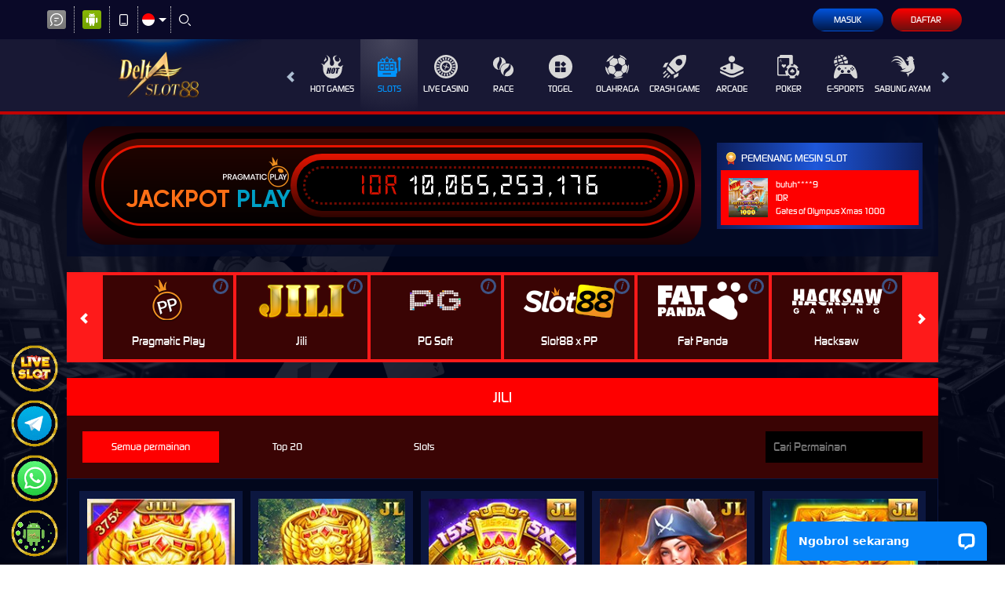

--- FILE ---
content_type: text/html; charset=utf-8
request_url: https://gcservices.info/slots/jili
body_size: 17845
content:



<!DOCTYPE html>
<html lang="id-ID">
<head>
    


    <meta charset="utf-8" />
    <meta name="viewport" content="width=device-width, initial-scale=1.0">

    <title>DELTASLOT88: SLOT88 Situs Slot Gacor Resmi Gampang Menang Hari Ini</title>

<meta content="DELTASLOT88: SLOT88 Situs Slot Gacor Resmi Gampang Menang Hari Ini" name="title" /><meta content="DELTASLOT88 merupakan situs slot gacor online terbaik dan terpercaya pencetus SLOT88 sebagai link judi online slot maxwin gampang menang hari ini terbukti." name="description" /><meta content="slot gacor online, judi slot gacor, judi slot online, slot gacor, slot online, judi slot, judi online" name="keywords" /><meta content="id_ID" property="og:locale" /><meta content="website" property="og:type" /><meta content="https://mestredapizza.com/inicio/" property="og:url" /><meta content="Deltaslot88" property="og:site_name" /><meta content="DELTASLOT88: SLOT88 Situs Slot Gacor Resmi Gampang Menang Hari Ini" property="og:title" /><meta content="DELTASLOT88 merupakan situs slot gacor online terbaik dan terpercaya pencetus SLOT88 sebagai link judi online slot maxwin gampang menang hari ini terbukti." property="og:description" /><meta content="DarkGold" name="theme-color" /><meta content="id-ID" name="language" /><meta content="website" name="categories" /><meta content="ID" name="geo.region" /><meta content="Indonesia" name="geo.placename" />
    <style>
    @font-face {
        font-family: 'digital_sans_ef_medium';
        font-display: swap;
        src: url('//d2rzzcn1jnr24x.cloudfront.net/Fonts/digital_sans_ef_medium.woff2') format('woff2'),
             url('//d2rzzcn1jnr24x.cloudfront.net/Fonts/digital_sans_ef_medium.woff') format('woff');
        font-weight: normal;
        font-style: normal;
    }

    @font-face {
        font-family: 'gilroybold';
        font-display: swap;
        src: url('//d2rzzcn1jnr24x.cloudfront.net/Fonts/Gilroy-Bold.woff2') format('woff2'),
             url('//d2rzzcn1jnr24x.cloudfront.net/Fonts/Gilroy-Bold.woff') format('woff');
        font-weight: normal;
        font-style: normal;
    }

    @font-face {
        font-family: 'Open24DisplaySt';
        font-display: swap;
        src: url('//d2rzzcn1jnr24x.cloudfront.net/Fonts/Open24DisplaySt.woff2') format('woff2');
        font-weight: normal;
        font-style: normal;
    }

    @font-face {
        font-family: 'Glyphicons Halflings';
        font-display: swap;
        src: url('//d2rzzcn1jnr24x.cloudfront.net/Fonts/glyphicons-halflings-regular.woff') format('woff');
    }

    body {
        font-family: 'digital_sans_ef_medium', Arial, Helvetica, sans-serif;
        font-size: 14px;
    }

    h1, h2, h3, h4, h5, h6, .h1, .h2, .h3, .h4, .h5, .h6 {
        font-family: inherit;
    }

    .home-progressive-jackpot .jackpot-play-section .jackpot-play-text {
        font-family: 'gilroybold';
    }

    .home-progressive-jackpot .jackpot-container {
        font-family: 'Open24DisplaySt';
    }

    .glyphicon {
        font-family: 'Glyphicons Halflings';
    }
</style>


<link href="https://mestredapizza.com/inicio/" rel="canonical" /><link href="https://api2-stg.imgnxa.com/images/0G20ps7S8h4/favicon_55afa8eb-b9d1-4ab9-bde9-4e779eca98eb_1769076484410.png" rel="icon" type="image/x-icon" />
    <link href="/Content/desktop-css?v=nY-I78ajn1Rr3DrMmzsHPA1kLxgkg_XRrr7-50-Hxtc1" rel="stylesheet"/>

    <link href="/Content/Reporting/desktop-css?v=aM1IDdypsFZED2Gzsz4HzyY-YIrCigLWdUVd0ibjdqc1" rel="stylesheet"/>


    
    <link href="/Content/Slots/desktop-css?v=4QNuko2fai2RZ2AB-mmlPw6xOICgH2dLa7SyHQQOWic1" rel="stylesheet"/>



<link href="/Content/Theme/desktop-blue-red-css?v=r1gNtr-aOc0jRaVbx3_JqXOWBRCR-IhPQvHO5aPfmes1" rel="stylesheet"/>

<meta name="google-site-verification" content="jfwAAF3ZTgk89U_7F5IXw-qo0dev_dxrpMm-JjCoX2k" />
<meta name="google-site-verification" content="owpJ0onIWx-MWQEZnKwhAU5mzF3VhLK2zHkDAKfVUdI" />
<meta name="google-site-verification" content="zuQ1aa0-jDzle3yIQkIuC4DEUtYP6_AkbQ5RsPfQ5S8" />
<meta name="google-site-verification" content="KTh5aRP6-sWRMBluO6DD1dFg2nSa9ZwLiebaLKACDwM" />
<meta name="google-site-verification" content="W4brKZlo3ibsI0hGbh6s2pgF-RSMg9JHi1l-lHxbjEU" />
<meta name="google-site-verification" content="wRB1N52bh3X9-9hh_nCxEDHT6iIDu0xBoNh-2tujLsE" />
<meta name="google-site-verification" content="vr28yBjVke32im-FryvXpXN18_IMQqg4E363LCjrQfE" />
<meta name="google-site-verification" content="s9645-BvfdvM11OE5tE87nak5l0SEI0HIZkI8kFC59w" />
<meta name="google-site-verification" content="6IAE82vTgoOmW2VfdoJCj-d6uTWlkwhhnhfVWrrLiQA" />
<meta name="google-site-verification" content="JnkZx-a4ro7-uRve9Fe1Nii-6e-ark9mqes3gfTVXvg" />
<meta name="google-site-verification" content="sZGm_EPKluQ4OJUqRlSLEPyyUwR8UbMfJY7WKYJLLbI" />
<meta name="google-site-verification" content="UUfFC7txA4LlLe1O2birDFeXkVgVacmpVeF9V6HGQtw" />
<meta name="google-site-verification" content="0b_m_sFCfjTJzC8pDEfRdas7-bn6fsfw7ZiQ5rjdsjw" />
<meta name="google-site-verification" content="NDt7CGPZDEyVxUzvLlyfSnXuW59Yy3o3hfV29hQbIVw" />
<meta name="google-site-verification" content="YXGHg2ium3GYFWZAbnzatr8j1lA3Z6Ze1YYp8nMS8dk" />
<link rel="amphtml" href="https://savingdeltaslot88.space/">

<style type="text/css">

@media only screen and (min-width: 601px) {

.LcButton{
	display:none;
}
.WaButton{
	position:fixed;
	bottom:10px;
	left :14px;
	z-index:100;
	width: 60px;
	height: 60px;
}
.WaButton2{
        position:fixed;
	bottom:80px;
	left :14px;
	z-index:100;
	width: 60px;
	height: 60px;
}
.Telegram{
	position:fixed;
	bottom:150px;
	left :14px;
	z-index:100;
	width: 60px;
	height: 60px;
}
.spinWheel{
	position:fixed;
	bottom:220px;
	left :14px;
	z-index:100;
	width: 60px;
	height: 60px;
}
.Rtpslot{
  position:fixed;
  bottom:290px;
  left :14px;
  z-index:100;
  width: 60px;
  height: 60px; 
}
}

@media only screen and (max-width: 600px) {
.LcButton{
	position:fixed;
	bottom:55px;
	right :14px;
	z-index:100;
	width: 50px;
	height: 50px;
}
.WaButton{
	position:fixed;
	bottom:55px;
	left :14px;
	z-index:100;
	width: 50px;
	height: 50px;
}
.WaButton2{
	position:fixed;
	bottom:110px;
	left :14px;
	z-index:100;
	width: 50px;
	height: 50px;
}
.Telegram{
	position:fixed;
	bottom:165px;
	left :14px;
	z-index:100;
	width: 50px;
	height: 50px;
}
.spinWheel{
	position:fixed;
	bottom:220px;
	left :14px;
	z-index:100;
	width: 50px;
	height: 50px;
}
.Rtpslot{
  position:fixed;
  bottom:290px;
  left :14px;
  z-index:100;
  width: 60px;
  height: 60px; 
}
}



</style> 

<a href="https://secure.livechatenterprise.com/licence/14664948/v2/open_chat.cgi" target="_blank"><img src="https://s11.gifyu.com/images/SyBtX.gif" class="LcButton" alt="Livechat Deltaslot88"></a>
<a href="https://rtpdeltaslot88duku.xyz" target="_blank"><img src="https://s14.gifyu.com/images/bHawQ.gif" class="spinWheel" alt="RTPSLOT Deltaslot88"></a>
<a href="https://api.whatsapp.com/send?phone=6281915462446" target="_blank"><img src="https://s14.gifyu.com/images/bHawi.gif" class="WaButton2" alt="Whatsapp Deltaslot88"></a>
<a href="https://t.me/Vipdelta88" target="_blank"><img src="https://s14.gifyu.com/images/bHawg.gif" class="Telegram" alt="Telegram Official Deltaslot88"></a>
<a href="https://apk-depot.s3.ap-northeast-1.amazonaws.com/stg.apk" target="_blank"><img src="https://s14.gifyu.com/images/bHawn.gif" class="WaButton" alt="APLIKASI DELTASLOT88"></a>

<!-- Meta Pixel Code -->
<script>
!function(f,b,e,v,n,t,s)
{if(f.fbq)return;n=f.fbq=function(){n.callMethod?
n.callMethod.apply(n,arguments):n.queue.push(arguments)};
if(!f._fbq)f._fbq=n;n.push=n;n.loaded=!0;n.version='2.0';
n.queue=[];t=b.createElement(e);t.async=!0;
t.src=v;s=b.getElementsByTagName(e)[0];
s.parentNode.insertBefore(t,s)}(window, document,'script',
'https://connect.facebook.net/en_US/fbevents.js');
fbq('init', '505015822185514');
fbq('track', 'PageView');
</script>
<noscript><img height="1" width="1" style="display:none"
src="https://www.facebook.com/tr?id=505015822185514&ev=PageView&noscript=1"
/></noscript>
<!-- End Meta Pixel Code -->
    <link href="/Content/reserve-css?v=" rel="stylesheet"/>

</head>
<body data-online-id=""
      data-logged-in="false"
      style="--expand-icon-src: url(//d2rzzcn1jnr24x.cloudfront.net/Images/icons/expand.gif?v=20250529);
      --collapse-icon-src: url(//d2rzzcn1jnr24x.cloudfront.net/Images/icons/collapse.gif?v=20250529);
      --play-icon-src: url(//d2rzzcn1jnr24x.cloudfront.net/Images/icons/play.png?v=20250529);
      --jquery-ui-444444-src: url(//d2rzzcn1jnr24x.cloudfront.net/Images/jquery-ui/ui-icons_444444_256x240.png?v=20250529);
      --jquery-ui-555555-src: url(//d2rzzcn1jnr24x.cloudfront.net/Images/jquery-ui/ui-icons_555555_256x240.png?v=20250529);
      --jquery-ui-ffffff-src: url(//d2rzzcn1jnr24x.cloudfront.net/Images/jquery-ui/ui-icons_ffffff_256x240.png?v=20250529);
      --jquery-ui-777620-src: url(//d2rzzcn1jnr24x.cloudfront.net/Images/jquery-ui/ui-icons_777620_256x240.png?v=20250529);
      --jquery-ui-cc0000-src: url(//d2rzzcn1jnr24x.cloudfront.net/Images/jquery-ui/ui-icons_cc0000_256x240.png?v=20250529);
      --jquery-ui-777777-src: url(//d2rzzcn1jnr24x.cloudfront.net/Images/jquery-ui/ui-icons_777777_256x240.png?v=20250529);">


    <div class="topbar-container">
        <div class="container">
            <div class="row">
                <div class="topbar-left-container">
                    <div class="topbar-left-section">
                        <div class="topbar-item">
                            <span class="js_live_chat_link live-chat">
                                <i data-icon="live-chat" style="background-image: url(//d2rzzcn1jnr24x.cloudfront.net/Images/~normad-alpha/blue-red/desktop/layout/live-chat-v2.svg?v=20250529);"></i>
                            </span>
                        </div>
                            <div class="topbar-item">
                                <a href="https://apk-block.s3.ap-northeast-1.amazonaws.com/deltaslot88.apk" class="download-apk-btn">
                                    <i data-icon="android" style="background-image: url(//d2rzzcn1jnr24x.cloudfront.net/Images/icons/android-logo-v2.svg?v=20250529);"></i>
                                </a>
                            </div>
                                                                            <div class="topbar-item">
                                <a href="/mobile/home" rel="nofollow">
                                    <i data-icon="contact-us" style="background-image: url(//d2rzzcn1jnr24x.cloudfront.net/Images/~normad-alpha/blue-red/desktop/layout/mobile-v2.svg?v=20250529);"></i>
                                </a>
                            </div>
                                                <div class="topbar-item language-selector-container" style="--image-src: url(//d2rzzcn1jnr24x.cloudfront.net/Images/~normad-alpha/blue-red/desktop/layout/flags.png?v=20250529);">
                            <div id="language_selector_trigger" data-toggle="dropdown" class="language-selector-trigger" data-language="id">
                                <i data-language="id"></i>
                            </div>
                            <ul class="dropdown-menu language-selector">
                                    <li class="language_selector" data-language="en">
                                        <i data-language="en"></i>
                                        <div class="language-name">
                                            <div>ENGLISH</div>
                                            <div>ENGLISH</div>
                                        </div>
                                    </li>
                                    <li class="language_selector" data-language="id">
                                        <i data-language="id"></i>
                                        <div class="language-name">
                                            <div>BHS INDONESIA</div>
                                            <div>INDONESIAN</div>
                                        </div>
                                    </li>
                                    <li class="language_selector" data-language="kr">
                                        <i data-language="kr"></i>
                                        <div class="language-name">
                                            <div>한국어</div>
                                            <div>KOREAN</div>
                                        </div>
                                    </li>
                                    <li class="language_selector" data-language="cn">
                                        <i data-language="cn"></i>
                                        <div class="language-name">
                                            <div>中文</div>
                                            <div>CHINESE</div>
                                        </div>
                                    </li>
                                    <li class="language_selector" data-language="jp">
                                        <i data-language="jp"></i>
                                        <div class="language-name">
                                            <div>日本語</div>
                                            <div>JAPANESE</div>
                                        </div>
                                    </li>
                                    <li class="language_selector" data-language="th">
                                        <i data-language="th"></i>
                                        <div class="language-name">
                                            <div>ไทย</div>
                                            <div>THAI</div>
                                        </div>
                                    </li>
                                    <li class="language_selector" data-language="my">
                                        <i data-language="my"></i>
                                        <div class="language-name">
                                            <div>မြန်မာစာ</div>
                                            <div>BURMESE</div>
                                        </div>
                                    </li>
                                    <li class="language_selector" data-language="kh">
                                        <i data-language="kh"></i>
                                        <div class="language-name">
                                            <div>ខេមរភាសា</div>
                                            <div>KHMER</div>
                                        </div>
                                    </li>
                                    <li class="language_selector" data-language="hi">
                                        <i data-language="hi"></i>
                                        <div class="language-name">
                                            <div>हिन्दी</div>
                                            <div>HINDI</div>
                                        </div>
                                    </li>
                                    <li class="language_selector" data-language="ta">
                                        <i data-language="ta"></i>
                                        <div class="language-name">
                                            <div>தமிழ்</div>
                                            <div>TAMIL</div>
                                        </div>
                                    </li>
                                    <li class="language_selector" data-language="te">
                                        <i data-language="te"></i>
                                        <div class="language-name">
                                            <div>తెలుగు</div>
                                            <div>TELUGU</div>
                                        </div>
                                    </li>
                                    <li class="language_selector" data-language="vi">
                                        <i data-language="vi"></i>
                                        <div class="language-name">
                                            <div>Tiếng Việt</div>
                                            <div>VIETNAMESE</div>
                                        </div>
                                    </li>
                                    <li class="language_selector" data-language="bn">
                                        <i data-language="bn"></i>
                                        <div class="language-name">
                                            <div>বাংলাদেশী</div>
                                            <div>BENGALI</div>
                                        </div>
                                    </li>
                                    <li class="language_selector" data-language="pt">
                                        <i data-language="pt"></i>
                                        <div class="language-name">
                                            <div>Portugu&#234;s</div>
                                            <div>PORTUGESE</div>
                                        </div>
                                    </li>
                            </ul>
                        </div>
                        <div class="topbar-item">
                            <a href="#" class="search_popup_button">
                                <i data-icon="search" style="background-image: url(//d2rzzcn1jnr24x.cloudfront.net/Images/~normad-alpha/blue-red/desktop/layout/search-v2.svg?v=20250529);"></i>
                            </a>
                        </div>
                    </div>
                </div>
                <div class="topbar-right-container">
<div class="login-panel">
    <div class="login-panel-item">
        <a data-require-login class="login-button">
            Masuk
        </a>
    </div>
    <div class="login-panel-item">
        <a href="/#" class="register-button" data-toggle="modal" data-target="#register_modal" data-dismiss="modal">
            Daftar
        </a>
    </div>
</div>



    <div id="forgot_password_modal" class="modal forgot-password-modal" role="dialog">
        <div class="modal-dialog">
            <div class="modal-content">
                <div class="modal-header">
                    <button type="button" class="close" data-dismiss="modal" aria-label="Close">
                        <span aria-hidden="true">×</span>
                    </button>
                    <h4 class="modal-title">
                        Lupa Kata Sandi?
                    </h4>
                    <hr />
                </div>
                <div class="modal-body">
                    <form action="/Account/ForgotPasswordSubmit" data-ajax="true" data-ajax-begin="onForgotPasswordAjaxRequestBegin" data-ajax-complete="onAjaxRequestComplete" data-ajax-method="POST" data-ajax-success="onForgotPasswordAjaxRequestSuccess" id="forgot_password_form" method="post"><input name="__RequestVerificationToken" type="hidden" value="F_XVfzV7Z8BqR4q2_KX81gSNdt0_RIk4dDjidG5__Gt9JrhyxcHeR9VmCUafcKuCFYj19vj7wl_syx-yfr6F6JtC3z81" />    <div class="form-group" hidden>
        <div class="alert-danger" id="forgot_password_alert"></div>
    </div>
        <input type="hidden" name="ChannelType" id="selected_channel_type" value="Whatsapp">
    <div id="forgot_password_form_container">
    </div>
    <div class="standard-inline-form-group">
        <label></label>
        <div data-section="input">
            Jika Anda tidak lagi memiliki akses ke email atau nomor telepon yang terhubung ke akun Anda, hubungi <a href="/contact-us"><strong>Customer Support</strong></a>.
        </div>
    </div>
    <hr>
    <div class="standard-button-group">
        <input type="submit" class="btn btn-primary" value="Reset Sekarang" />
    </div>
</form>
                </div>
            </div>
        </div>
    </div>

<script>
    window.addEventListener('DOMContentLoaded', () => {
        if (window.location.search.startsWith('?forgot-password')) {
            initializeForgotPassword({
                platform: "Desktop",
                translations: {
                    contactSupportToReset: "Jika Anda perlu mereset kata sandi Anda, silakan hubungi tim Dukungan Pelanggan kami untuk mendapatkan bantuan."
                }
            });
            $('#forgot_password_modal').modal();
            $('#popup_modal').modal('hide');
        }
    });
</script>
<div id="login_modal" class="modal login-modal simple-modal" role="dialog">
    <div class="modal-dialog">
        <div class="modal-content">
            <div class="modal-header">
                <button type="button" class="close" data-dismiss="modal" aria-label="Close">
                    <span aria-hidden="true">×</span>
                </button>
                <h4 class="modal-title">
                    MASUK
                </h4>
                <hr />
            </div>
            <div class="modal-body">
                <div class="form-group">
                    <div class="alert-danger" id="register_alert" hidden></div>
                    <div class="alert-success" id="register_success_alert" hidden></div>
                </div>

                



                <div id="login_form_container" class="login-form-container">
                    <div id="loader_container" class="popup-loader-container display">
                        <div class="loader-spinner">
                            <span></span>
                        </div>
                    </div>
                </div>
            </div>
        </div>
    </div>
</div>

<script>
    window.addEventListener('DOMContentLoaded', () => {
        const loginModal = document.querySelector('#login_modal');

        $(loginModal).on('shown.bs.modal', () => {
            const loginFormContainer = document.querySelector('#login_form_container');
            const loginForm = loginFormContainer.querySelector("form");

            if (loginFormContainer && !loginForm) {
                $.ajax({
                    type: 'GET',
                    url: '/Account/GetLoginForm?language=id',
                    contentType: 'application/json; charset=utf-8',
                    dataType: 'html',
                    success: (response) => {
                        loginFormContainer.innerHTML = response;

                        initializePasswordInputTrigger();
                        initializeThumbmark();

                        const captchaContainer = document.querySelector('#login_form_container .captcha-container');

                        if (captchaContainer) {
                            const refreshButton = document.querySelector('#login_form_container .captcha-container #refresh_login_captcha_button');

                            window.initializeCaptcha({
                                button: refreshButton,
                                image: captchaContainer.querySelector('#login_captcha_image')
                            });

                            refreshButton.click();
                        }
                    },
                });
            }
        });

        const initializePasswordInputTrigger = () => {
            const passwordInputTrigger = document.querySelector('#password_input_trigger');
            const passwordInput = document.querySelector('#password_input');

            passwordInputTrigger.onclick = () => {
                if (passwordInput.type === 'password') {
                    passwordInput.type = 'text';

                    return;
                }

                passwordInput.type = 'password';
            };
        }

        if (window.location.search.startsWith('?login')) {
            $(loginModal).modal();
            $('#popup_modal').modal('hide');
        }
    });
</script>


<div id="register_modal" class="modal register-modal" role="dialog">
    <div class="modal-dialog">
        <div class="modal-content">
            <div class="modal-header">
                <button type="button" class="close" data-dismiss="modal" aria-label="Close">
                    <span aria-hidden="true">×</span>
                </button>
                <h4 class="modal-title">
                    DAFTAR
                </h4>
                <hr />
            </div>
            <div class="modal-body">
                <div class="form-group">
                    <div class="alert-danger" id="register_alert" hidden></div>
                    <div class="alert-success" id="register_success_alert" hidden></div>
                </div>
                <div id="ajax_register_popup_container">
                    <div class="popup-loader-container display">
                        <div class="loader-spinner">
                            <span></span>
                        </div>
                    </div>
                </div>
                <div class="register-page-reminder">
                    Dengan klik tombol DAFTAR, saya menyatakan bahwa saya berumur diatas 18 tahun. Saya telah membaca dan menyetujui Syarat dan Ketentuan dari DELTASLOT88.
                </div>
                <div class="register-page-link">
                    <a href="javascript:window.openPopup('/terms-of-use','T&C-Page')">
                        SYARAT &amp; KETENTUAN
                    </a>
                </div>
            </div>
        </div>
    </div>
</div>

<div class="bonus-selection-popup-container" id="bonus_selection_popup_container" data-page="register"></div>





<script>
    window.addEventListener('DOMContentLoaded', () => {
        const registerModal = document.querySelector('#register_modal');

        if (registerModal) {
            const registerAlert = document.querySelector('#register_alert');
            const registerSuccessAlert = document.querySelector('#register_success_alert');

            registerAlert.hidden = true;
            registerSuccessAlert.hidden = true;

            window.onRegisterAjaxRequestSuccess = (response) => {
                registerAlert.hidden = true;
                registerSuccessAlert.hidden = true;
                registerPopup({
                    contentTitle: response.statusText,
                    content: response.message
                });

                if (response.status !== true) {
                    registerAlert.innerText = response.message;
                    registerAlert.hidden = false;

                    return;
                }

                registerSuccessAlert.innerText = response.message;
                registerSuccessAlert.hidden = false;

                window.location.href = response.externalUrl;

                setTimeout(() => {
                    const submitButtons = document.querySelectorAll('.btn-primary');

                    $(submitButtons).prop('disabled', true);
                })
            };

            $(registerModal).on('shown.bs.modal', () => {
                const registerPopupContainer = document.querySelector('#ajax_register_popup_container');
                const registerForm = registerPopupContainer.querySelector("#register_form");

                if (registerPopupContainer && !registerForm) {
                    $.ajax({
                        type: 'GET',
                        url: '/Register/AjaxRegisterPopup?language=id',
                        contentType: 'application/json; charset=utf-8',
                        dataType: 'html',
                        success: (response) => {
                            registerPopupContainer.innerHTML = response;

                            const registerScriptTemplate = document.body.querySelector('#register_script_template');

                            if (registerScriptTemplate) {
                                document.body.appendChild(registerScriptTemplate.content.cloneNode(true));
                            }

                            if (registerPopupContainer.querySelector('#register_form')) {
                                $.validator.unobtrusive.parse('#register_form')
                            }

                            initializeBonusSelection();
                            initializeRegisterInfo();
                            initializeThumbmark();

                            const copyButtons = document.querySelectorAll('#register_form [data-copy-button]');

                            Array.from(copyButtons).forEach(button => {
                                window.addCopyAction(button);
                            });

                            const captchaContainer = document.querySelector('#register_form .captcha-container');

                            if (captchaContainer) {
                                const refreshButton = document.querySelector('#register_form .captcha-container #refresh_register_captcha_button');

                                window.initializeCaptcha({
                                    button: refreshButton,
                                    image: captchaContainer.querySelector('#register_captcha_image')
                                });

                                refreshButton.click();
                            }
                        },
                    });
                }
            })
        }

        if (window.location.search.startsWith('?register')) {
            $('#register_modal').modal();
            $('#popup_modal').modal('hide');
        }
    });
</script>

                </div>
            </div>
        </div>
    </div>
    <div class="site-header">
        <div class="container">
            <div class="row">
                <div class="col-sm-3 col-md-3">
                        <a href="/desktop/home" class="logo" style="background-image: url(//d2rzzcn1jnr24x.cloudfront.net/Images/~normad-alpha/blue-red/desktop/layout/logo-background.png?v=20250529);">
                            <img alt="Logo" loading="lazy" src="https://api2-stg.imgnxa.com/images/0G20ps7S8h4/logo_55afa8eb-b9d1-4ab9-bde9-4e779eca98eb_1769076484410.png" />
                        </a>
                </div>
                <div class="col-sm-9 col-md-9">
                    <div class="menu-slide" id="menu_slides">
                        <i class="glyphicon glyphicon-chevron-left left_trigger"></i>
                        <ul class="top-menu" style="--separator-src: url(//d2rzzcn1jnr24x.cloudfront.net/Images/~normad-alpha/blue-red/desktop/layout/vertical-seperator.png?v=20250529);">
                            <li data-active="false">
                                <a href="/desktop/hot-games">
                                    <img alt="Hot Games" height="30" loading="lazy" src="//d2rzzcn1jnr24x.cloudfront.net/Images/~normad-alpha/blue-red/desktop/menu/hot-games.svg?v=20250529" style="--image-src: url(//d2rzzcn1jnr24x.cloudfront.net/Images/~normad-alpha/blue-red/desktop/menu/hot-games-active.svg?v=20250529);" width="30" />
                                    Hot Games
                                </a>
                                <ul class="game-list" style="--maintenance-text: 'Pemeliharaan'">



<li>
    <a href="/desktop/slots/pragmatic" data-maintenance-status="false">
        <div class="background">
        </div>
        <div class="foreground" style="background-image: url(//d2rzzcn1jnr24x.cloudfront.net/Images/~normad-alpha/menu/desktop/home-menu-3/game-code-7.webp?v=20250529);"></div>
    </a>
</li>


<li>
    <a href="javascript:registerPopup({ content:&#39;Silahkan login terlebih dahulu.&#39; });" data-maintenance-status="false">
        <div class="background">
        </div>
        <div class="foreground" style="background-image: url(//d2rzzcn1jnr24x.cloudfront.net/Images/~normad-alpha/menu/desktop/home-menu-6/game-code-48.webp?v=20250529);"></div>
    </a>
</li>


<li>
    <a href="/desktop/slots/jili" data-maintenance-status="false">
        <div class="background">
        </div>
        <div class="foreground" style="background-image: url(//d2rzzcn1jnr24x.cloudfront.net/Images/~normad-alpha/menu/desktop/home-menu-3/game-code-70.webp?v=20250529);"></div>
    </a>
</li>


<li>
    <a href="/desktop/slots/habanero" data-maintenance-status="false">
        <div class="background">
        </div>
        <div class="foreground" style="background-image: url(//d2rzzcn1jnr24x.cloudfront.net/Images/~normad-alpha/menu/desktop/home-menu-3/game-code-16.webp?v=20250529);"></div>
    </a>
</li>


<li>
    <a href="/desktop/slots/microgaming" data-maintenance-status="false">
        <div class="background">
        </div>
        <div class="foreground" style="background-image: url(//d2rzzcn1jnr24x.cloudfront.net/Images/~normad-alpha/menu/desktop/home-menu-3/game-code-17.webp?v=20250529);"></div>
    </a>
</li>


<li>
    <a href="/desktop/slots/pgsoft" data-maintenance-status="false">
        <div class="background">
        </div>
        <div class="foreground" style="background-image: url(//d2rzzcn1jnr24x.cloudfront.net/Images/~normad-alpha/menu/desktop/home-menu-3/game-code-9.webp?v=20250529);"></div>
    </a>
</li>


<li>
    <a href="/desktop/slots/no-limit-city" data-maintenance-status="false">
        <div class="background">
        </div>
        <div class="foreground" style="background-image: url(//d2rzzcn1jnr24x.cloudfront.net/Images/~normad-alpha/menu/desktop/home-menu-3/game-code-92.webp?v=20250529);"></div>
    </a>
</li>


<li>
    <a href="/desktop/slots/hacksaw" data-maintenance-status="false">
        <div class="background">
        </div>
        <div class="foreground" style="background-image: url(//d2rzzcn1jnr24x.cloudfront.net/Images/~normad-alpha/menu/desktop/home-menu-3/game-code-98.webp?v=20250529);"></div>
    </a>
</li>


<li>
    <a href="/desktop/slots/slot88" data-maintenance-status="false">
        <div class="background">
        </div>
        <div class="foreground" style="background-image: url(//d2rzzcn1jnr24x.cloudfront.net/Images/~normad-alpha/menu/desktop/home-menu-3/game-code-40.webp?v=20250529);"></div>
    </a>
</li>                                </ul>
                            </li>
                                <li data-active="true">
                                    <a href="/desktop/slots">
                                        <img alt="Slots" height="30" loading="lazy" src="//d2rzzcn1jnr24x.cloudfront.net/Images/~normad-alpha/blue-red/desktop/menu/slots.svg?v=20250529" style="--image-src: url(//d2rzzcn1jnr24x.cloudfront.net/Images/~normad-alpha/blue-red/desktop/menu/slots-active.svg?v=20250529);" width="30" />                                        Slots
                                    </a>
                                        <ul class="game-list" style="--maintenance-text: 'Pemeliharaan'">



<li>
    <a href="/desktop/slots/pragmatic" data-maintenance-status="false">
        <div class="background">
        </div>
        <div class="foreground" style="background-image: url(//d2rzzcn1jnr24x.cloudfront.net/Images/~normad-alpha/menu/desktop/home-menu-3/game-code-7.webp?v=20250529);"></div>
    </a>
</li>


<li>
    <a href="/desktop/slots/jili" data-maintenance-status="false">
        <div class="background">
        </div>
        <div class="foreground" style="background-image: url(//d2rzzcn1jnr24x.cloudfront.net/Images/~normad-alpha/menu/desktop/home-menu-3/game-code-70.webp?v=20250529);"></div>
    </a>
</li>


<li>
    <a href="/desktop/slots/pgsoft" data-maintenance-status="false">
        <div class="background">
        </div>
        <div class="foreground" style="background-image: url(//d2rzzcn1jnr24x.cloudfront.net/Images/~normad-alpha/menu/desktop/home-menu-3/game-code-9.webp?v=20250529);"></div>
    </a>
</li>


<li>
    <a href="/desktop/slots/slot88" data-maintenance-status="false">
        <div class="background">
        </div>
        <div class="foreground" style="background-image: url(//d2rzzcn1jnr24x.cloudfront.net/Images/~normad-alpha/menu/desktop/home-menu-3/game-code-40.webp?v=20250529);"></div>
    </a>
</li>


<li>
    <a href="/desktop/slots/fat-panda" data-maintenance-status="false">
        <div class="background">
        </div>
        <div class="foreground" style="background-image: url(//d2rzzcn1jnr24x.cloudfront.net/Images/~normad-alpha/menu/desktop/home-menu-3/game-code-112.webp?v=20250529);"></div>
    </a>
</li>


<li>
    <a href="/desktop/slots/hacksaw" data-maintenance-status="false">
        <div class="background">
        </div>
        <div class="foreground" style="background-image: url(//d2rzzcn1jnr24x.cloudfront.net/Images/~normad-alpha/menu/desktop/home-menu-3/game-code-98.webp?v=20250529);"></div>
    </a>
</li>


<li>
    <a href="/desktop/slots/no-limit-city" data-maintenance-status="false">
        <div class="background">
        </div>
        <div class="foreground" style="background-image: url(//d2rzzcn1jnr24x.cloudfront.net/Images/~normad-alpha/menu/desktop/home-menu-3/game-code-92.webp?v=20250529);"></div>
    </a>
</li>


<li>
    <a href="/desktop/slots/habanero" data-maintenance-status="false">
        <div class="background">
        </div>
        <div class="foreground" style="background-image: url(//d2rzzcn1jnr24x.cloudfront.net/Images/~normad-alpha/menu/desktop/home-menu-3/game-code-16.webp?v=20250529);"></div>
    </a>
</li>


<li>
    <a href="/desktop/slots/microgaming" data-maintenance-status="false">
        <div class="background">
        </div>
        <div class="foreground" style="background-image: url(//d2rzzcn1jnr24x.cloudfront.net/Images/~normad-alpha/menu/desktop/home-menu-3/game-code-17.webp?v=20250529);"></div>
    </a>
</li>


<li>
    <a href="/desktop/slots/fivegg" data-maintenance-status="false">
        <div class="background">
        </div>
        <div class="foreground" style="background-image: url(//d2rzzcn1jnr24x.cloudfront.net/Images/~normad-alpha/menu/desktop/home-menu-3/game-code-114.webp?v=20250529);"></div>
    </a>
</li>


<li>
    <a href="/desktop/slots/playtech" data-maintenance-status="false">
        <div class="background">
        </div>
        <div class="foreground" style="background-image: url(//d2rzzcn1jnr24x.cloudfront.net/Images/~normad-alpha/menu/desktop/home-menu-3/game-code-2.webp?v=20250529);"></div>
    </a>
</li>


<li>
    <a href="/desktop/slots/spade-gaming" data-maintenance-status="false">
        <div class="background">
        </div>
        <div class="foreground" style="background-image: url(//d2rzzcn1jnr24x.cloudfront.net/Images/~normad-alpha/menu/desktop/home-menu-3/game-code-29.webp?v=20250529);"></div>
    </a>
</li>


<li>
    <a href="/desktop/slots/king-midas" data-maintenance-status="false">
        <div class="background">
        </div>
        <div class="foreground" style="background-image: url(//d2rzzcn1jnr24x.cloudfront.net/Images/~normad-alpha/menu/desktop/home-menu-3/game-code-116.webp?v=20250529);"></div>
    </a>
</li>


<li>
    <a href="/desktop/slots/fast-spin" data-maintenance-status="false">
        <div class="background">
        </div>
        <div class="foreground" style="background-image: url(//d2rzzcn1jnr24x.cloudfront.net/Images/~normad-alpha/menu/desktop/home-menu-3/game-code-110.webp?v=20250529);"></div>
    </a>
</li>


<li>
    <a href="/desktop/slots/vplus" data-maintenance-status="false">
        <div class="background">
        </div>
        <div class="foreground" style="background-image: url(//d2rzzcn1jnr24x.cloudfront.net/Images/~normad-alpha/menu/desktop/home-menu-3/game-code-115.webp?v=20250529);"></div>
    </a>
</li>


<li>
    <a href="/desktop/slots/joker" data-maintenance-status="false">
        <div class="background">
        </div>
        <div class="foreground" style="background-image: url(//d2rzzcn1jnr24x.cloudfront.net/Images/~normad-alpha/menu/desktop/home-menu-3/game-code-6.webp?v=20250529);"></div>
    </a>
</li>


<li>
    <a href="/desktop/slots/fachai" data-maintenance-status="false">
        <div class="background">
        </div>
        <div class="foreground" style="background-image: url(//d2rzzcn1jnr24x.cloudfront.net/Images/~normad-alpha/menu/desktop/home-menu-3/game-code-72.webp?v=20250529);"></div>
    </a>
</li>


<li>
    <a href="/desktop/slots/advantplay" data-maintenance-status="false">
        <div class="background">
        </div>
        <div class="foreground" style="background-image: url(//d2rzzcn1jnr24x.cloudfront.net/Images/~normad-alpha/menu/desktop/home-menu-3/game-code-54.webp?v=20250529);"></div>
    </a>
</li>


<li>
    <a href="/desktop/slots/smartsoft" data-maintenance-status="false">
        <div class="background">
        </div>
        <div class="foreground" style="background-image: url(//d2rzzcn1jnr24x.cloudfront.net/Images/~normad-alpha/menu/desktop/home-menu-3/game-code-108.webp?v=20250529);"></div>
    </a>
</li>


<li>
    <a href="/desktop/slots/naga-games" data-maintenance-status="false">
        <div class="background">
        </div>
        <div class="foreground" style="background-image: url(//d2rzzcn1jnr24x.cloudfront.net/Images/~normad-alpha/menu/desktop/home-menu-3/game-code-87.webp?v=20250529);"></div>
    </a>
</li>


<li>
    <a href="/desktop/slots/jdb" data-maintenance-status="false">
        <div class="background">
        </div>
        <div class="foreground" style="background-image: url(//d2rzzcn1jnr24x.cloudfront.net/Images/~normad-alpha/menu/desktop/home-menu-3/game-code-51.webp?v=20250529);"></div>
    </a>
</li>


<li>
    <a href="/desktop/slots/playstar" data-maintenance-status="false">
        <div class="background">
        </div>
        <div class="foreground" style="background-image: url(//d2rzzcn1jnr24x.cloudfront.net/Images/~normad-alpha/menu/desktop/home-menu-3/game-code-65.webp?v=20250529);"></div>
    </a>
</li>


<li>
    <a href="/desktop/slots/ion-slot" data-maintenance-status="false">
        <div class="background">
        </div>
        <div class="foreground" style="background-image: url(//d2rzzcn1jnr24x.cloudfront.net/Images/~normad-alpha/menu/desktop/home-menu-3/game-code-50.webp?v=20250529);"></div>
    </a>
</li>


<li>
    <a href="/desktop/slots/btgaming" data-maintenance-status="false">
        <div class="background">
        </div>
        <div class="foreground" style="background-image: url(//d2rzzcn1jnr24x.cloudfront.net/Images/~normad-alpha/menu/desktop/home-menu-3/game-code-118.webp?v=20250529);"></div>
    </a>
</li>


<li>
    <a href="/desktop/slots/amb-slot" data-maintenance-status="false">
        <div class="background">
        </div>
        <div class="foreground" style="background-image: url(//d2rzzcn1jnr24x.cloudfront.net/Images/~normad-alpha/menu/desktop/home-menu-3/game-code-61.webp?v=20250529);"></div>
    </a>
</li>


<li>
    <a href="/desktop/slots/crowd-play" data-maintenance-status="false">
        <div class="background">
        </div>
        <div class="foreground" style="background-image: url(//d2rzzcn1jnr24x.cloudfront.net/Images/~normad-alpha/menu/desktop/home-menu-3/game-code-73.webp?v=20250529);"></div>
    </a>
</li>


<li>
    <a href="/desktop/slots/bigpot" data-maintenance-status="false">
        <div class="background">
        </div>
        <div class="foreground" style="background-image: url(//d2rzzcn1jnr24x.cloudfront.net/Images/~normad-alpha/menu/desktop/home-menu-3/game-code-75.webp?v=20250529);"></div>
    </a>
</li>


<li>
    <a href="/desktop/slots/vpower" data-maintenance-status="false">
        <div class="background">
        </div>
        <div class="foreground" style="background-image: url(//d2rzzcn1jnr24x.cloudfront.net/Images/~normad-alpha/menu/desktop/home-menu-3/game-code-77.webp?v=20250529);"></div>
    </a>
</li>


<li>
    <a href="/desktop/slots/octoplay" data-maintenance-status="false">
        <div class="background">
        </div>
        <div class="foreground" style="background-image: url(//d2rzzcn1jnr24x.cloudfront.net/Images/~normad-alpha/menu/desktop/home-menu-3/game-code-109.webp?v=20250529);"></div>
    </a>
</li>


<li>
    <a href="/desktop/slots/mario-club" data-maintenance-status="false">
        <div class="background">
        </div>
        <div class="foreground" style="background-image: url(//d2rzzcn1jnr24x.cloudfront.net/Images/~normad-alpha/menu/desktop/home-menu-3/game-code-80.webp?v=20250529);"></div>
    </a>
</li>


<li>
    <a href="/desktop/slots/dragoonsoft" data-maintenance-status="false">
        <div class="background">
        </div>
        <div class="foreground" style="background-image: url(//d2rzzcn1jnr24x.cloudfront.net/Images/~normad-alpha/menu/desktop/home-menu-3/game-code-81.webp?v=20250529);"></div>
    </a>
</li>


<li>
    <a href="/desktop/slots/live22" data-maintenance-status="false">
        <div class="background">
        </div>
        <div class="foreground" style="background-image: url(//d2rzzcn1jnr24x.cloudfront.net/Images/~normad-alpha/menu/desktop/home-menu-3/game-code-45.webp?v=20250529);"></div>
    </a>
</li>


<li>
    <a href="/desktop/slots/aigaming" data-maintenance-status="false">
        <div class="background">
        </div>
        <div class="foreground" style="background-image: url(//d2rzzcn1jnr24x.cloudfront.net/Images/~normad-alpha/menu/desktop/home-menu-3/game-code-122.webp?v=20250529);"></div>
    </a>
</li>


<li>
    <a href="/desktop/slots/cq9" data-maintenance-status="false">
        <div class="background">
        </div>
        <div class="foreground" style="background-image: url(//d2rzzcn1jnr24x.cloudfront.net/Images/~normad-alpha/menu/desktop/home-menu-3/game-code-13.webp?v=20250529);"></div>
    </a>
</li>


<li>
    <a href="/desktop/slots/yggdrasil" data-maintenance-status="false">
        <div class="background">
        </div>
        <div class="foreground" style="background-image: url(//d2rzzcn1jnr24x.cloudfront.net/Images/~normad-alpha/menu/desktop/home-menu-3/game-code-42.webp?v=20250529);"></div>
    </a>
</li>


<li>
    <a href="/desktop/slots/playngo" data-maintenance-status="false">
        <div class="background">
        </div>
        <div class="foreground" style="background-image: url(//d2rzzcn1jnr24x.cloudfront.net/Images/~normad-alpha/menu/desktop/home-menu-3/game-code-18.webp?v=20250529);"></div>
    </a>
</li>                                        </ul>
                                </li>
                                <li data-active="false">
                                    <a href="/desktop/casino">
                                        <img alt="Live Casino" height="30" loading="lazy" src="//d2rzzcn1jnr24x.cloudfront.net/Images/~normad-alpha/blue-red/desktop/menu/casino.svg?v=20250529" style="--image-src: url(//d2rzzcn1jnr24x.cloudfront.net/Images/~normad-alpha/blue-red/desktop/menu/casino-active.svg?v=20250529);" width="30" />                                        Live Casino
                                    </a>
                                        <ul class="game-list" style="--maintenance-text: 'Pemeliharaan'">



<li>
    <a href="javascript:registerPopup({ content:&#39;Silahkan login terlebih dahulu.&#39; });" data-maintenance-status="false">
        <div class="background">
        </div>
        <div class="foreground" style="background-image: url(//d2rzzcn1jnr24x.cloudfront.net/Images/~normad-alpha/menu/desktop/home-menu-2/game-code-1.webp?v=20250529);"></div>
    </a>
</li>


<li>
    <a href="/desktop/casino/pragmatic" data-maintenance-status="false">
        <div class="background">
        </div>
        <div class="foreground" style="background-image: url(//d2rzzcn1jnr24x.cloudfront.net/Images/~normad-alpha/menu/desktop/home-menu-2/game-code-41.webp?v=20250529);"></div>
    </a>
</li>


<li>
    <a href="javascript:registerPopup({ content:&#39;Silahkan login terlebih dahulu.&#39; });" data-maintenance-status="false">
        <div class="background">
        </div>
        <div class="foreground" style="background-image: url(//d2rzzcn1jnr24x.cloudfront.net/Images/~normad-alpha/menu/desktop/home-menu-2/game-code-66.webp?v=20250529);"></div>
    </a>
</li>


<li>
    <a href="/desktop/casino/evo-gaming" data-maintenance-status="false">
        <div class="background">
        </div>
        <div class="foreground" style="background-image: url(//d2rzzcn1jnr24x.cloudfront.net/Images/~normad-alpha/menu/desktop/home-menu-2/game-code-38.webp?v=20250529);"></div>
    </a>
</li>


<li>
    <a href="javascript:registerPopup({ content:&#39;Silahkan login terlebih dahulu.&#39; });" data-maintenance-status="false">
        <div class="background">
        </div>
        <div class="foreground" style="background-image: url(//d2rzzcn1jnr24x.cloudfront.net/Images/~normad-alpha/menu/desktop/home-menu-2/game-code-27.webp?v=20250529);"></div>
    </a>
</li>


<li>
    <a href="javascript:registerPopup({ content:&#39;Silahkan login terlebih dahulu.&#39; });" data-maintenance-status="false">
        <div class="background">
        </div>
        <div class="foreground" style="background-image: url(//d2rzzcn1jnr24x.cloudfront.net/Images/~normad-alpha/menu/desktop/home-menu-2/game-code-39.webp?v=20250529);"></div>
    </a>
</li>


<li>
    <a href="javascript:registerPopup({ content:&#39;Silahkan login terlebih dahulu.&#39; });" data-maintenance-status="false">
        <div class="background">
        </div>
        <div class="foreground" style="background-image: url(//d2rzzcn1jnr24x.cloudfront.net/Images/~normad-alpha/menu/desktop/home-menu-2/game-code-100.webp?v=20250529);"></div>
    </a>
</li>


<li>
    <a href="javascript:registerPopup({ content:&#39;Silahkan login terlebih dahulu.&#39; });" data-maintenance-status="false">
        <div class="background">
        </div>
        <div class="foreground" style="background-image: url(//d2rzzcn1jnr24x.cloudfront.net/Images/~normad-alpha/menu/desktop/home-menu-2/game-code-14.webp?v=20250529);"></div>
    </a>
</li>


<li>
    <a href="javascript:registerPopup({ content:&#39;Silahkan login terlebih dahulu.&#39; });" data-maintenance-status="false">
        <div class="background">
        </div>
        <div class="foreground" style="background-image: url(//d2rzzcn1jnr24x.cloudfront.net/Images/~normad-alpha/menu/desktop/home-menu-2/game-code-44.webp?v=20250529);"></div>
    </a>
</li>


<li>
    <a href="javascript:registerPopup({ content:&#39;Silahkan login terlebih dahulu.&#39; });" data-maintenance-status="false">
        <div class="background">
        </div>
        <div class="foreground" style="background-image: url(//d2rzzcn1jnr24x.cloudfront.net/Images/~normad-alpha/menu/desktop/home-menu-2/game-code-84.webp?v=20250529);"></div>
    </a>
</li>


<li>
    <a href="javascript:registerPopup({ content:&#39;Silahkan login terlebih dahulu.&#39; });" data-maintenance-status="false">
        <div class="background">
        </div>
        <div class="foreground" style="background-image: url(//d2rzzcn1jnr24x.cloudfront.net/Images/~normad-alpha/menu/desktop/home-menu-2/game-code-10.webp?v=20250529);"></div>
    </a>
</li>                                        </ul>
                                </li>
                                <li data-active="false">
                                    <a href="/desktop/race">
                                        <img alt="Race" height="30" loading="lazy" src="//d2rzzcn1jnr24x.cloudfront.net/Images/~normad-alpha/blue-red/desktop/menu/race.svg?v=20250529" style="--image-src: url(//d2rzzcn1jnr24x.cloudfront.net/Images/~normad-alpha/blue-red/desktop/menu/race-active.svg?v=20250529);" width="30" />                                        Race
                                    </a>
                                        <ul class="game-list" style="--maintenance-text: 'Pemeliharaan'">



<li>
    <a href="/desktop/race/marblex" data-maintenance-status="false">
        <div class="background">
        </div>
        <div class="foreground" style="background-image: url(//d2rzzcn1jnr24x.cloudfront.net/Images/~normad-alpha/menu/desktop/home-menu-10/game-code-117.webp?v=20250529);"></div>
    </a>
</li>                                        </ul>
                                </li>
                                <li data-active="false">
                                    <a href="/desktop/others">
                                        <img alt="Togel" height="30" loading="lazy" src="//d2rzzcn1jnr24x.cloudfront.net/Images/~normad-alpha/blue-red/desktop/menu/others.svg?v=20250529" style="--image-src: url(//d2rzzcn1jnr24x.cloudfront.net/Images/~normad-alpha/blue-red/desktop/menu/others-active.svg?v=20250529);" width="30" />                                        Togel
                                    </a>
                                        <ul class="game-list" style="--maintenance-text: 'Pemeliharaan'">



<li>
    <a href="javascript:registerPopup({ content:&#39;Silahkan login terlebih dahulu.&#39; });" data-maintenance-status="false">
        <div class="background">
        </div>
        <div class="foreground" style="background-image: url(//d2rzzcn1jnr24x.cloudfront.net/Images/~normad-alpha/menu/desktop/home-menu-6/game-code-48.webp?v=20250529);"></div>
    </a>
</li>                                        </ul>
                                </li>
                                <li data-active="false">
                                    <a href="/desktop/sport">
                                        <img alt="Olahraga" height="30" loading="lazy" src="//d2rzzcn1jnr24x.cloudfront.net/Images/~normad-alpha/blue-red/desktop/menu/sports.svg?v=20250529" style="--image-src: url(//d2rzzcn1jnr24x.cloudfront.net/Images/~normad-alpha/blue-red/desktop/menu/sports-active.svg?v=20250529);" width="30" />                                        Olahraga
                                    </a>
                                        <ul class="game-list" style="--maintenance-text: 'Pemeliharaan'">



<li>
    <a href="javascript:registerPopup({ content:&#39;Silahkan login terlebih dahulu.&#39; });" data-maintenance-status="false">
        <div class="background">
        </div>
        <div class="foreground" style="background-image: url(//d2rzzcn1jnr24x.cloudfront.net/Images/~normad-alpha/menu/desktop/home-menu-1/game-code-5.webp?v=20250529);"></div>
    </a>
</li>


<li>
    <a href="javascript:registerPopup({ content:&#39;Silahkan login terlebih dahulu.&#39; });" data-maintenance-status="false">
        <div class="background">
        </div>
        <div class="foreground" style="background-image: url(//d2rzzcn1jnr24x.cloudfront.net/Images/~normad-alpha/menu/desktop/home-menu-1/game-code-23.webp?v=20250529);"></div>
    </a>
</li>


<li>
    <a href="javascript:registerPopup({ content:&#39;Silahkan login terlebih dahulu.&#39; });" data-maintenance-status="false">
        <div class="background">
        </div>
        <div class="foreground" style="background-image: url(//d2rzzcn1jnr24x.cloudfront.net/Images/~normad-alpha/menu/desktop/home-menu-1/game-code-69.webp?v=20250529);"></div>
    </a>
</li>


<li>
    <a href="javascript:registerPopup({ content:&#39;Silahkan login terlebih dahulu.&#39; });" data-maintenance-status="false">
        <div class="background">
        </div>
        <div class="foreground" style="background-image: url(//d2rzzcn1jnr24x.cloudfront.net/Images/~normad-alpha/menu/desktop/home-menu-1/game-code-83.webp?v=20250529);"></div>
    </a>
</li>


<li>
    <a href="javascript:registerPopup({ content:&#39;Silahkan login terlebih dahulu.&#39; });" data-maintenance-status="true">
        <div class="background">
        </div>
        <div class="foreground" style="background-image: url(//d2rzzcn1jnr24x.cloudfront.net/Images/~normad-alpha/menu/desktop/home-menu-1/game-code-71.webp?v=20250529);"></div>
    </a>
</li>


<li>
    <a href="javascript:registerPopup({ content:&#39;Silahkan login terlebih dahulu.&#39; });" data-maintenance-status="false">
        <div class="background">
        </div>
        <div class="foreground" style="background-image: url(//d2rzzcn1jnr24x.cloudfront.net/Images/~normad-alpha/menu/desktop/home-menu-1/game-code-86.webp?v=20250529);"></div>
    </a>
</li>


<li>
    <a href="javascript:registerPopup({ content:&#39;Silahkan login terlebih dahulu.&#39; });" data-maintenance-status="false">
        <div class="background">
        </div>
        <div class="foreground" style="background-image: url(//d2rzzcn1jnr24x.cloudfront.net/Images/~normad-alpha/menu/desktop/home-menu-1/game-code-102.webp?v=20250529);"></div>
    </a>
</li>


<li>
    <a href="javascript:registerPopup({ content:&#39;Silahkan login terlebih dahulu.&#39; });" data-maintenance-status="true">
        <div class="background">
        </div>
        <div class="foreground" style="background-image: url(//d2rzzcn1jnr24x.cloudfront.net/Images/~normad-alpha/menu/desktop/home-menu-1/game-code-103.webp?v=20250529);"></div>
    </a>
</li>


<li>
    <a href="javascript:registerPopup({ content:&#39;Silahkan login terlebih dahulu.&#39; });" data-maintenance-status="false">
        <div class="background">
        </div>
        <div class="foreground" style="background-image: url(//d2rzzcn1jnr24x.cloudfront.net/Images/~normad-alpha/menu/desktop/home-menu-1/game-code-11.webp?v=20250529);"></div>
    </a>
</li>


<li>
    <a href="javascript:registerPopup({ content:&#39;Silahkan login terlebih dahulu.&#39; });" data-maintenance-status="false">
        <div class="background">
        </div>
        <div class="foreground" style="background-image: url(//d2rzzcn1jnr24x.cloudfront.net/Images/~normad-alpha/menu/desktop/home-menu-1/game-code-55.webp?v=20250529);"></div>
    </a>
</li>                                        </ul>
                                </li>
                                <li data-active="false">
                                    <a href="/desktop/crash-game">
                                        <img alt="Crash Game" height="30" loading="lazy" src="//d2rzzcn1jnr24x.cloudfront.net/Images/~normad-alpha/blue-red/desktop/menu/crash-game.svg?v=20250529" style="--image-src: url(//d2rzzcn1jnr24x.cloudfront.net/Images/~normad-alpha/blue-red/desktop/menu/crash-game-active.svg?v=20250529);" width="30" />                                        Crash Game
                                    </a>
                                        <ul class="game-list" style="--maintenance-text: 'Pemeliharaan'">



<li>
    <a href="/desktop/crash-game/pragmatic" data-maintenance-status="false">
        <div class="background">
        </div>
        <div class="foreground" style="background-image: url(//d2rzzcn1jnr24x.cloudfront.net/Images/~normad-alpha/menu/desktop/home-menu-8/game-code-41.webp?v=20250529);"></div>
    </a>
</li>


<li>
    <a href="/desktop/crash-game/aviator" data-maintenance-status="false">
        <div class="background">
        </div>
        <div class="foreground" style="background-image: url(//d2rzzcn1jnr24x.cloudfront.net/Images/~normad-alpha/menu/desktop/home-menu-8/game-code-82.webp?v=20250529);"></div>
    </a>
</li>


<li>
    <a href="/desktop/crash-game/smartsoft" data-maintenance-status="false">
        <div class="background">
        </div>
        <div class="foreground" style="background-image: url(//d2rzzcn1jnr24x.cloudfront.net/Images/~normad-alpha/menu/desktop/home-menu-8/game-code-108.webp?v=20250529);"></div>
    </a>
</li>


<li>
    <a href="/desktop/crash-game/microgaming" data-maintenance-status="false">
        <div class="background">
        </div>
        <div class="foreground" style="background-image: url(//d2rzzcn1jnr24x.cloudfront.net/Images/~normad-alpha/menu/desktop/home-menu-8/game-code-17.webp?v=20250529);"></div>
    </a>
</li>


<li>
    <a href="/desktop/crash-game/gemini" data-maintenance-status="false">
        <div class="background">
        </div>
        <div class="foreground" style="background-image: url(//d2rzzcn1jnr24x.cloudfront.net/Images/~normad-alpha/menu/desktop/home-menu-8/game-code-107.webp?v=20250529);"></div>
    </a>
</li>


<li>
    <a href="/desktop/crash-game/inout" data-maintenance-status="false">
        <div class="background">
        </div>
        <div class="foreground" style="background-image: url(//d2rzzcn1jnr24x.cloudfront.net/Images/~normad-alpha/menu/desktop/home-menu-8/game-code-119.webp?v=20250529);"></div>
    </a>
</li>


<li>
    <a href="/desktop/crash-game/spade-gaming" data-maintenance-status="false">
        <div class="background">
        </div>
        <div class="foreground" style="background-image: url(//d2rzzcn1jnr24x.cloudfront.net/Images/~normad-alpha/menu/desktop/home-menu-8/game-code-29.webp?v=20250529);"></div>
    </a>
</li>


<li>
    <a href="/desktop/crash-game/advantplay-mini-game" data-maintenance-status="true">
        <div class="background">
        </div>
        <div class="foreground" style="background-image: url(//d2rzzcn1jnr24x.cloudfront.net/Images/~normad-alpha/menu/desktop/home-menu-8/game-code-62.webp?v=20250529);"></div>
    </a>
</li>


<li>
    <a href="/desktop/crash-game/joker" data-maintenance-status="false">
        <div class="background">
        </div>
        <div class="foreground" style="background-image: url(//d2rzzcn1jnr24x.cloudfront.net/Images/~normad-alpha/menu/desktop/home-menu-8/game-code-6.webp?v=20250529);"></div>
    </a>
</li>


<li>
    <a href="/desktop/crash-game/dragoonsoft" data-maintenance-status="false">
        <div class="background">
        </div>
        <div class="foreground" style="background-image: url(//d2rzzcn1jnr24x.cloudfront.net/Images/~normad-alpha/menu/desktop/home-menu-8/game-code-81.webp?v=20250529);"></div>
    </a>
</li>                                        </ul>
                                </li>
                                <li data-active="false">
                                    <a href="/desktop/arcade">
                                        <img alt="Arcade" height="30" loading="lazy" src="//d2rzzcn1jnr24x.cloudfront.net/Images/~normad-alpha/blue-red/desktop/menu/arcade.svg?v=20250529" style="--image-src: url(//d2rzzcn1jnr24x.cloudfront.net/Images/~normad-alpha/blue-red/desktop/menu/arcade-active.svg?v=20250529);" width="30" />                                        Arcade
                                    </a>
                                        <ul class="game-list" style="--maintenance-text: 'Pemeliharaan'">



<li>
    <a href="/desktop/arcade/pragmatic" data-maintenance-status="false">
        <div class="background">
        </div>
        <div class="foreground" style="background-image: url(//d2rzzcn1jnr24x.cloudfront.net/Images/~normad-alpha/menu/desktop/home-menu-4/game-code-7.webp?v=20250529);"></div>
    </a>
</li>


<li>
    <a href="/desktop/arcade/microgaming" data-maintenance-status="false">
        <div class="background">
        </div>
        <div class="foreground" style="background-image: url(//d2rzzcn1jnr24x.cloudfront.net/Images/~normad-alpha/menu/desktop/home-menu-4/game-code-17.webp?v=20250529);"></div>
    </a>
</li>


<li>
    <a href="/desktop/arcade/hacksaw" data-maintenance-status="false">
        <div class="background">
        </div>
        <div class="foreground" style="background-image: url(//d2rzzcn1jnr24x.cloudfront.net/Images/~normad-alpha/menu/desktop/home-menu-4/game-code-98.webp?v=20250529);"></div>
    </a>
</li>


<li>
    <a href="/desktop/arcade/king-midas" data-maintenance-status="false">
        <div class="background">
        </div>
        <div class="foreground" style="background-image: url(//d2rzzcn1jnr24x.cloudfront.net/Images/~normad-alpha/menu/desktop/home-menu-4/game-code-116.webp?v=20250529);"></div>
    </a>
</li>


<li>
    <a href="/desktop/arcade/jili" data-maintenance-status="false">
        <div class="background">
        </div>
        <div class="foreground" style="background-image: url(//d2rzzcn1jnr24x.cloudfront.net/Images/~normad-alpha/menu/desktop/home-menu-4/game-code-70.webp?v=20250529);"></div>
    </a>
</li>


<li>
    <a href="/desktop/arcade/gemini" data-maintenance-status="false">
        <div class="background">
        </div>
        <div class="foreground" style="background-image: url(//d2rzzcn1jnr24x.cloudfront.net/Images/~normad-alpha/menu/desktop/home-menu-4/game-code-107.webp?v=20250529);"></div>
    </a>
</li>


<li>
    <a href="/desktop/arcade/inout" data-maintenance-status="false">
        <div class="background">
        </div>
        <div class="foreground" style="background-image: url(//d2rzzcn1jnr24x.cloudfront.net/Images/~normad-alpha/menu/desktop/home-menu-4/game-code-119.webp?v=20250529);"></div>
    </a>
</li>


<li>
    <a href="/desktop/arcade/aviator" data-maintenance-status="false">
        <div class="background">
        </div>
        <div class="foreground" style="background-image: url(//d2rzzcn1jnr24x.cloudfront.net/Images/~normad-alpha/menu/desktop/home-menu-4/game-code-82.webp?v=20250529);"></div>
    </a>
</li>


<li>
    <a href="/desktop/arcade/fachai" data-maintenance-status="false">
        <div class="background">
        </div>
        <div class="foreground" style="background-image: url(//d2rzzcn1jnr24x.cloudfront.net/Images/~normad-alpha/menu/desktop/home-menu-4/game-code-72.webp?v=20250529);"></div>
    </a>
</li>


<li>
    <a href="/desktop/arcade/joker" data-maintenance-status="false">
        <div class="background">
        </div>
        <div class="foreground" style="background-image: url(//d2rzzcn1jnr24x.cloudfront.net/Images/~normad-alpha/menu/desktop/home-menu-4/game-code-6.webp?v=20250529);"></div>
    </a>
</li>


<li>
    <a href="/desktop/arcade/btgaming" data-maintenance-status="false">
        <div class="background">
        </div>
        <div class="foreground" style="background-image: url(//d2rzzcn1jnr24x.cloudfront.net/Images/~normad-alpha/menu/desktop/home-menu-4/game-code-118.webp?v=20250529);"></div>
    </a>
</li>


<li>
    <a href="/desktop/arcade/amb-slot" data-maintenance-status="false">
        <div class="background">
        </div>
        <div class="foreground" style="background-image: url(//d2rzzcn1jnr24x.cloudfront.net/Images/~normad-alpha/menu/desktop/home-menu-4/game-code-61.webp?v=20250529);"></div>
    </a>
</li>


<li>
    <a href="/desktop/arcade/crowd-play" data-maintenance-status="false">
        <div class="background">
        </div>
        <div class="foreground" style="background-image: url(//d2rzzcn1jnr24x.cloudfront.net/Images/~normad-alpha/menu/desktop/home-menu-4/game-code-73.webp?v=20250529);"></div>
    </a>
</li>


<li>
    <a href="/desktop/arcade/vpower" data-maintenance-status="false">
        <div class="background">
        </div>
        <div class="foreground" style="background-image: url(//d2rzzcn1jnr24x.cloudfront.net/Images/~normad-alpha/menu/desktop/home-menu-4/game-code-77.webp?v=20250529);"></div>
    </a>
</li>


<li>
    <a href="/desktop/arcade/mario-club" data-maintenance-status="false">
        <div class="background">
        </div>
        <div class="foreground" style="background-image: url(//d2rzzcn1jnr24x.cloudfront.net/Images/~normad-alpha/menu/desktop/home-menu-4/game-code-80.webp?v=20250529);"></div>
    </a>
</li>


<li>
    <a href="/desktop/arcade/dragoonsoft" data-maintenance-status="false">
        <div class="background">
        </div>
        <div class="foreground" style="background-image: url(//d2rzzcn1jnr24x.cloudfront.net/Images/~normad-alpha/menu/desktop/home-menu-4/game-code-81.webp?v=20250529);"></div>
    </a>
</li>


<li>
    <a href="/desktop/arcade/cq9" data-maintenance-status="false">
        <div class="background">
        </div>
        <div class="foreground" style="background-image: url(//d2rzzcn1jnr24x.cloudfront.net/Images/~normad-alpha/menu/desktop/home-menu-4/game-code-13.webp?v=20250529);"></div>
    </a>
</li>


<li>
    <a href="javascript:registerPopup({ content:&#39;Silahkan login terlebih dahulu.&#39; });" data-maintenance-status="false">
        <div class="background">
        </div>
        <div class="foreground" style="background-image: url(//d2rzzcn1jnr24x.cloudfront.net/Images/~normad-alpha/menu/desktop/home-menu-4/game-code-96.webp?v=20250529);"></div>
    </a>
</li>


<li>
    <a href="/desktop/arcade/jdb" data-maintenance-status="false">
        <div class="background">
        </div>
        <div class="foreground" style="background-image: url(//d2rzzcn1jnr24x.cloudfront.net/Images/~normad-alpha/menu/desktop/home-menu-4/game-code-51.webp?v=20250529);"></div>
    </a>
</li>


<li>
    <a href="/desktop/arcade/advantplay-mini-game" data-maintenance-status="true">
        <div class="background">
        </div>
        <div class="foreground" style="background-image: url(//d2rzzcn1jnr24x.cloudfront.net/Images/~normad-alpha/menu/desktop/home-menu-4/game-code-62.webp?v=20250529);"></div>
    </a>
</li>                                        </ul>
                                </li>
                                <li data-active="false">
                                    <a href="/desktop/poker">
                                        <img alt="Poker" height="30" loading="lazy" src="//d2rzzcn1jnr24x.cloudfront.net/Images/~normad-alpha/blue-red/desktop/menu/poker.svg?v=20250529" style="--image-src: url(//d2rzzcn1jnr24x.cloudfront.net/Images/~normad-alpha/blue-red/desktop/menu/poker-active.svg?v=20250529);" width="30" />                                        Poker
                                    </a>
                                        <ul class="game-list" style="--maintenance-text: 'Pemeliharaan'">



<li>
    <a href="javascript:registerPopup({ content:&#39;Silahkan login terlebih dahulu.&#39; });" data-maintenance-status="false">
        <div class="background">
        </div>
        <div class="foreground" style="background-image: url(//d2rzzcn1jnr24x.cloudfront.net/Images/~normad-alpha/menu/desktop/home-menu-5/game-code-24.webp?v=20250529);"></div>
    </a>
</li>


<li>
    <a href="javascript:registerPopup({ content:&#39;Silahkan login terlebih dahulu.&#39; });" data-maintenance-status="true">
        <div class="background">
        </div>
        <div class="foreground" style="background-image: url(//d2rzzcn1jnr24x.cloudfront.net/Images/~normad-alpha/menu/desktop/home-menu-5/game-code-32.webp?v=20250529);"></div>
    </a>
</li>                                        </ul>
                                </li>
                                <li data-active="false">
                                    <a href="/desktop/e-sports">
                                        <img alt="E-Sports" height="30" loading="lazy" src="//d2rzzcn1jnr24x.cloudfront.net/Images/~normad-alpha/blue-red/desktop/menu/e-sports.svg?v=20250529" style="--image-src: url(//d2rzzcn1jnr24x.cloudfront.net/Images/~normad-alpha/blue-red/desktop/menu/e-sports-active.svg?v=20250529);" width="30" />                                        E-Sports
                                    </a>
                                        <ul class="game-list" style="--maintenance-text: 'Pemeliharaan'">



<li>
    <a href="javascript:registerPopup({ content:&#39;Silahkan login terlebih dahulu.&#39; });" data-maintenance-status="false">
        <div class="background">
        </div>
        <div class="foreground" style="background-image: url(//d2rzzcn1jnr24x.cloudfront.net/Images/~normad-alpha/menu/desktop/home-menu-7/game-code-58.webp?v=20250529);"></div>
    </a>
</li>                                        </ul>
                                </li>
                                <li data-active="false">
                                    <a href="/desktop/cockfight">
                                        <img alt="Sabung Ayam" height="30" loading="lazy" src="//d2rzzcn1jnr24x.cloudfront.net/Images/~normad-alpha/blue-red/desktop/menu/cockfight.svg?v=20250529" style="--image-src: url(//d2rzzcn1jnr24x.cloudfront.net/Images/~normad-alpha/blue-red/desktop/menu/cockfight-active.svg?v=20250529);" width="30" />                                        Sabung Ayam
                                    </a>
                                        <ul class="game-list" style="--maintenance-text: 'Pemeliharaan'">



<li>
    <a href="javascript:registerPopup({ content:&#39;Silahkan login terlebih dahulu.&#39; });" data-maintenance-status="false">
        <div class="background">
        </div>
        <div class="foreground" style="background-image: url(//d2rzzcn1jnr24x.cloudfront.net/Images/~normad-alpha/menu/desktop/home-menu-9/game-code-111.webp?v=20250529);"></div>
    </a>
</li>


<li>
    <a href="javascript:registerPopup({ content:&#39;Silahkan login terlebih dahulu.&#39; });" data-maintenance-status="false">
        <div class="background">
        </div>
        <div class="foreground" style="background-image: url(//d2rzzcn1jnr24x.cloudfront.net/Images/~normad-alpha/menu/desktop/home-menu-9/game-code-57.webp?v=20250529);"></div>
    </a>
</li>


<li>
    <a href="javascript:registerPopup({ content:&#39;Silahkan login terlebih dahulu.&#39; });" data-maintenance-status="false">
        <div class="background">
        </div>
        <div class="foreground" style="background-image: url(//d2rzzcn1jnr24x.cloudfront.net/Images/~normad-alpha/menu/desktop/home-menu-9/game-code-104.webp?v=20250529);"></div>
    </a>
</li>                                        </ul>
                                </li>
                            <li data-active="false">
                                <a href="/desktop/promotion">
                                    <img alt="Promotion" height="30" loading="lazy" src="//d2rzzcn1jnr24x.cloudfront.net/Images/~normad-alpha/blue-red/desktop/menu/promotion.svg?v=20250529" style="--image-src: url(//d2rzzcn1jnr24x.cloudfront.net/Images/~normad-alpha/blue-red/desktop/menu/promotion-active.svg?v=20250529);" width="30" />
                                    Promosi
                                </a>
                            </li>
                        </ul>
                        <i class="glyphicon glyphicon-chevron-right right_trigger"></i>
                    </div>
                </div>
            </div>
        </div>
    </div>

    



<div data-container-background="background-banner" style="--image-src: url(//d2rzzcn1jnr24x.cloudfront.net/Images/~normad-alpha/backgrounds/nxa-banner.png?v=20250529);">
    <div class="container provider-page">
        <div class="container">
            <div class="row">
                <div class="col-md-12">
                    <div class="slot-jackpot-container">
    <div data-section="jackpot">
        <a href="/desktop/slots/pragmatic?PromotionCategory=Jackpot+Play+Games">
    <div class="home-progressive-jackpot">
        <div class="outer-container">
            <div class="inner-container">
                <div class="border-container">
                    <div class="jackpot-play-section">
                        <picture><source srcset="//d2rzzcn1jnr24x.cloudfront.net/Images/jackpot/jackpot-play-logo-v2.webp?v=20250529" type="image/webp" /><source srcset="//d2rzzcn1jnr24x.cloudfront.net/Images/jackpot/jackpot-play-logo-v2.png?v=20250529" type="image/png" /><img alt="Jackpot Play" class="jackpot-play" height="150" loading="lazy" src="//d2rzzcn1jnr24x.cloudfront.net/Images/jackpot/jackpot-play-logo-v2.png?v=20250529" width="NexusAlpha" /></picture>
                        <div class="jackpot-play-text">Jackpot <label>Play</label></div>
                    </div>
                    <div class="jackpot-container">
                        <div class="jackpot-inner-container">
                            <div class="jackpot-border-container">
                                <span class="jackpot-currency">IDR</span>
                                <span id="progressive_jackpot" data-progressive-jackpot-url="https://jp-api.namesvr.dev"></span>
                            </div>
                        </div>
                    </div>
                </div>
            </div>
        </div>
    </div>
</a>
    </div>
    <div data-section="winners">
        <div class="jackpot-winners">
    <div class="jackpot-winner-title">
        <i data-icon="trophy" style="--image-src: url(//d2rzzcn1jnr24x.cloudfront.net/Images/~normad-alpha/blue-red/desktop/jackpot/trophy.svg?v=20250529);"></i>
        PEMENANG MESIN SLOT
    </div>
    <div class="winners-ticker-container">
        <div class="winners-ticker" id="winners_ticker">
            <ul>
                    <li>
                        <picture><source srcset="//d2rzzcn1jnr24x.cloudfront.net/Images/providers/PP/vs20olympxmas.webp?v=20250529" type="image/webp" /><source srcset="//d2rzzcn1jnr24x.cloudfront.net/Images/providers/PP/vs20olympxmas.jpg?v=20250529" type="image/jpeg" /><img alt="Gates of Olympus Xmas 1000" loading="lazy" src="//d2rzzcn1jnr24x.cloudfront.net/Images/providers/PP/vs20olympxmas.jpg?v=20250529" /></picture>
                        <div class="winner-info">
                            <div>butuh****9</div>
                            <div>
                                IDR <span class="winner-amount">4,164,000.00</span>
                            </div>
                            <div>Gates of Olympus Xmas 1000</div>
                        </div>
                    </li>
                    <li>
                        <picture><source srcset="//d2rzzcn1jnr24x.cloudfront.net/Images/providers/PP/vs20olympx.webp?v=20250529" type="image/webp" /><source srcset="//d2rzzcn1jnr24x.cloudfront.net/Images/providers/PP/vs20olympx.jpg?v=20250529" type="image/jpeg" /><img alt="Gates of Olympus 1000" loading="lazy" src="//d2rzzcn1jnr24x.cloudfront.net/Images/providers/PP/vs20olympx.jpg?v=20250529" /></picture>
                        <div class="winner-info">
                            <div>eskonde****e</div>
                            <div>
                                IDR <span class="winner-amount">2,667,600.00</span>
                            </div>
                            <div>Gates of Olympus 1000</div>
                        </div>
                    </li>
                    <li>
                        <picture><source srcset="//d2rzzcn1jnr24x.cloudfront.net/Images/providers/PP/vs20olympxmas.webp?v=20250529" type="image/webp" /><source srcset="//d2rzzcn1jnr24x.cloudfront.net/Images/providers/PP/vs20olympxmas.jpg?v=20250529" type="image/jpeg" /><img alt="Gates of Olympus Xmas 1000" loading="lazy" src="//d2rzzcn1jnr24x.cloudfront.net/Images/providers/PP/vs20olympxmas.jpg?v=20250529" /></picture>
                        <div class="winner-info">
                            <div>butuh****9</div>
                            <div>
                                IDR <span class="winner-amount">1,739,200.00</span>
                            </div>
                            <div>Gates of Olympus Xmas 1000</div>
                        </div>
                    </li>
                    <li>
                        <picture><source srcset="//d2rzzcn1jnr24x.cloudfront.net/Images/providers/PP/vs20sugarrushx.webp?v=20250529" type="image/webp" /><source srcset="//d2rzzcn1jnr24x.cloudfront.net/Images/providers/PP/vs20sugarrushx.jpg?v=20250529" type="image/jpeg" /><img alt="Sugar Rush 1000" loading="lazy" src="//d2rzzcn1jnr24x.cloudfront.net/Images/providers/PP/vs20sugarrushx.jpg?v=20250529" /></picture>
                        <div class="winner-info">
                            <div>bakel****8</div>
                            <div>
                                IDR <span class="winner-amount">1,010,380.00</span>
                            </div>
                            <div>Sugar Rush 1000</div>
                        </div>
                    </li>
                    <li>
                        <picture><source srcset="//d2rzzcn1jnr24x.cloudfront.net/Images/providers/PP/vswaysmahwblck.webp?v=20250529" type="image/webp" /><source srcset="//d2rzzcn1jnr24x.cloudfront.net/Images/providers/PP/vswaysmahwblck.jpg?v=20250529" type="image/jpeg" /><img alt="Mahjong Wins 3 – Black Scatter" loading="lazy" src="//d2rzzcn1jnr24x.cloudfront.net/Images/providers/PP/vswaysmahwblck.jpg?v=20250529" /></picture>
                        <div class="winner-info">
                            <div>hal****8</div>
                            <div>
                                IDR <span class="winner-amount">710,700.00</span>
                            </div>
                            <div>Mahjong Wins 3 – Black Scatter</div>
                        </div>
                    </li>
                    <li>
                        <picture><source srcset="//d2rzzcn1jnr24x.cloudfront.net/Images/providers/PP/vswaysmahwblck.webp?v=20250529" type="image/webp" /><source srcset="//d2rzzcn1jnr24x.cloudfront.net/Images/providers/PP/vswaysmahwblck.jpg?v=20250529" type="image/jpeg" /><img alt="Mahjong Wins 3 – Black Scatter" loading="lazy" src="//d2rzzcn1jnr24x.cloudfront.net/Images/providers/PP/vswaysmahwblck.jpg?v=20250529" /></picture>
                        <div class="winner-info">
                            <div>k***o</div>
                            <div>
                                IDR <span class="winner-amount">681,600.00</span>
                            </div>
                            <div>Mahjong Wins 3 – Black Scatter</div>
                        </div>
                    </li>
                    <li>
                        <picture><source srcset="//d2rzzcn1jnr24x.cloudfront.net/Images/providers/PP/vswaysmahwblck.webp?v=20250529" type="image/webp" /><source srcset="//d2rzzcn1jnr24x.cloudfront.net/Images/providers/PP/vswaysmahwblck.jpg?v=20250529" type="image/jpeg" /><img alt="Mahjong Wins 3 – Black Scatter" loading="lazy" src="//d2rzzcn1jnr24x.cloudfront.net/Images/providers/PP/vswaysmahwblck.jpg?v=20250529" /></picture>
                        <div class="winner-info">
                            <div>k***o</div>
                            <div>
                                IDR <span class="winner-amount">580,000.00</span>
                            </div>
                            <div>Mahjong Wins 3 – Black Scatter</div>
                        </div>
                    </li>
                    <li>
                        <picture><source srcset="//d2rzzcn1jnr24x.cloudfront.net/Images/providers/PP/vswaysmahwblck.webp?v=20250529" type="image/webp" /><source srcset="//d2rzzcn1jnr24x.cloudfront.net/Images/providers/PP/vswaysmahwblck.jpg?v=20250529" type="image/jpeg" /><img alt="Mahjong Wins 3 – Black Scatter" loading="lazy" src="//d2rzzcn1jnr24x.cloudfront.net/Images/providers/PP/vswaysmahwblck.jpg?v=20250529" /></picture>
                        <div class="winner-info">
                            <div>k***o</div>
                            <div>
                                IDR <span class="winner-amount">573,900.00</span>
                            </div>
                            <div>Mahjong Wins 3 – Black Scatter</div>
                        </div>
                    </li>
                    <li>
                        <picture><source srcset="//d2rzzcn1jnr24x.cloudfront.net/Images/providers/PP/vswaysmahwblck.webp?v=20250529" type="image/webp" /><source srcset="//d2rzzcn1jnr24x.cloudfront.net/Images/providers/PP/vswaysmahwblck.jpg?v=20250529" type="image/jpeg" /><img alt="Mahjong Wins 3 – Black Scatter" loading="lazy" src="//d2rzzcn1jnr24x.cloudfront.net/Images/providers/PP/vswaysmahwblck.jpg?v=20250529" /></picture>
                        <div class="winner-info">
                            <div>hal****9</div>
                            <div>
                                IDR <span class="winner-amount">571,140.00</span>
                            </div>
                            <div>Mahjong Wins 3 – Black Scatter</div>
                        </div>
                    </li>
                    <li>
                        <picture><source srcset="//d2rzzcn1jnr24x.cloudfront.net/Images/providers/PP/vswaysmahwblck.webp?v=20250529" type="image/webp" /><source srcset="//d2rzzcn1jnr24x.cloudfront.net/Images/providers/PP/vswaysmahwblck.jpg?v=20250529" type="image/jpeg" /><img alt="Mahjong Wins 3 – Black Scatter" loading="lazy" src="//d2rzzcn1jnr24x.cloudfront.net/Images/providers/PP/vswaysmahwblck.jpg?v=20250529" /></picture>
                        <div class="winner-info">
                            <div>k***o</div>
                            <div>
                                IDR <span class="winner-amount">530,000.00</span>
                            </div>
                            <div>Mahjong Wins 3 – Black Scatter</div>
                        </div>
                    </li>
            </ul>
        </div>
    </div>
</div>

    </div>
</div>

                </div>
            </div>
            <div class="row">
                <div class="col-md-12">
                    
<div class="provider-slide" id="slots_providers">
    <i class="glyphicon glyphicon-chevron-left left_trigger"></i>
    <main style="--maintenance-text: 'Pemeliharaan'">
            <div class="slide-item" data-maintenance-status="false">
                <a class="game-info" href="/desktop/slots/pragmatic">i</a>
                <a href="/desktop/slots/pragmatic">
                    <picture><source srcset="//d2rzzcn1jnr24x.cloudfront.net/Images/~normad-alpha/menu/desktop/provider-menu-3/game-code-7.webp?v=20250529" type="image/webp" /><source srcset="//d2rzzcn1jnr24x.cloudfront.net/Images/~normad-alpha/menu/desktop/provider-menu-3/game-code-7.png?v=20250529" type="image/png" /><img alt="PP" loading="lazy" src="//d2rzzcn1jnr24x.cloudfront.net/Images/~normad-alpha/menu/desktop/provider-menu-3/game-code-7.png?v=20250529" /></picture>
                    <h5>
                        Pragmatic Play
                    </h5>
                </a>
            </div>
            <div class="slide-item" data-maintenance-status="false">
                <a class="game-info" href="/desktop/slots/jili">i</a>
                <a href="/desktop/slots/jili">
                    <picture><source srcset="//d2rzzcn1jnr24x.cloudfront.net/Images/~normad-alpha/menu/desktop/provider-menu-3/game-code-70.webp?v=20250529" type="image/webp" /><source srcset="//d2rzzcn1jnr24x.cloudfront.net/Images/~normad-alpha/menu/desktop/provider-menu-3/game-code-70.png?v=20250529" type="image/png" /><img alt="JILI" loading="lazy" src="//d2rzzcn1jnr24x.cloudfront.net/Images/~normad-alpha/menu/desktop/provider-menu-3/game-code-70.png?v=20250529" /></picture>
                    <h5>
                        Jili
                    </h5>
                </a>
            </div>
            <div class="slide-item" data-maintenance-status="false">
                <a class="game-info" href="/desktop/slots/pgsoft">i</a>
                <a href="/desktop/slots/pgsoft">
                    <picture><source srcset="//d2rzzcn1jnr24x.cloudfront.net/Images/~normad-alpha/menu/desktop/provider-menu-3/game-code-9.webp?v=20250529" type="image/webp" /><source srcset="//d2rzzcn1jnr24x.cloudfront.net/Images/~normad-alpha/menu/desktop/provider-menu-3/game-code-9.png?v=20250529" type="image/png" /><img alt="PGSOFT" loading="lazy" src="//d2rzzcn1jnr24x.cloudfront.net/Images/~normad-alpha/menu/desktop/provider-menu-3/game-code-9.png?v=20250529" /></picture>
                    <h5>
                        PG Soft
                    </h5>
                </a>
            </div>
            <div class="slide-item" data-maintenance-status="false">
                <a class="game-info" href="/desktop/slots/slot88">i</a>
                <a href="/desktop/slots/slot88">
                    <picture><source srcset="//d2rzzcn1jnr24x.cloudfront.net/Images/~normad-alpha/menu/desktop/provider-menu-3/game-code-40.webp?v=20250529" type="image/webp" /><source srcset="//d2rzzcn1jnr24x.cloudfront.net/Images/~normad-alpha/menu/desktop/provider-menu-3/game-code-40.png?v=20250529" type="image/png" /><img alt="SLOT88" loading="lazy" src="//d2rzzcn1jnr24x.cloudfront.net/Images/~normad-alpha/menu/desktop/provider-menu-3/game-code-40.png?v=20250529" /></picture>
                    <h5>
                        Slot88 x PP
                    </h5>
                </a>
            </div>
            <div class="slide-item" data-maintenance-status="false">
                <a class="game-info" href="/desktop/slots/fat-panda">i</a>
                <a href="/desktop/slots/fat-panda">
                    <picture><source srcset="//d2rzzcn1jnr24x.cloudfront.net/Images/~normad-alpha/menu/desktop/provider-menu-3/game-code-112.webp?v=20250529" type="image/webp" /><source srcset="//d2rzzcn1jnr24x.cloudfront.net/Images/~normad-alpha/menu/desktop/provider-menu-3/game-code-112.png?v=20250529" type="image/png" /><img alt="FATPANDA" loading="lazy" src="//d2rzzcn1jnr24x.cloudfront.net/Images/~normad-alpha/menu/desktop/provider-menu-3/game-code-112.png?v=20250529" /></picture>
                    <h5>
                        Fat Panda
                    </h5>
                </a>
            </div>
            <div class="slide-item" data-maintenance-status="false">
                <a class="game-info" href="/desktop/slots/hacksaw">i</a>
                <a href="/desktop/slots/hacksaw">
                    <picture><source srcset="//d2rzzcn1jnr24x.cloudfront.net/Images/~normad-alpha/menu/desktop/provider-menu-3/game-code-98.webp?v=20250529" type="image/webp" /><source srcset="//d2rzzcn1jnr24x.cloudfront.net/Images/~normad-alpha/menu/desktop/provider-menu-3/game-code-98.png?v=20250529" type="image/png" /><img alt="HACKSAW" loading="lazy" src="//d2rzzcn1jnr24x.cloudfront.net/Images/~normad-alpha/menu/desktop/provider-menu-3/game-code-98.png?v=20250529" /></picture>
                    <h5>
                        Hacksaw
                    </h5>
                </a>
            </div>
            <div class="slide-item" data-maintenance-status="false">
                <a class="game-info" href="/desktop/slots/no-limit-city">i</a>
                <a href="/desktop/slots/no-limit-city">
                    <picture><source srcset="//d2rzzcn1jnr24x.cloudfront.net/Images/~normad-alpha/menu/desktop/provider-menu-3/game-code-92.webp?v=20250529" type="image/webp" /><source srcset="//d2rzzcn1jnr24x.cloudfront.net/Images/~normad-alpha/menu/desktop/provider-menu-3/game-code-92.png?v=20250529" type="image/png" /><img alt="NOLIMITCITY" loading="lazy" src="//d2rzzcn1jnr24x.cloudfront.net/Images/~normad-alpha/menu/desktop/provider-menu-3/game-code-92.png?v=20250529" /></picture>
                    <h5>
                        No Limit City
                    </h5>
                </a>
            </div>
            <div class="slide-item" data-maintenance-status="false">
                <a class="game-info" href="/desktop/slots/habanero">i</a>
                <a href="/desktop/slots/habanero">
                    <picture><source srcset="//d2rzzcn1jnr24x.cloudfront.net/Images/~normad-alpha/menu/desktop/provider-menu-3/game-code-16.webp?v=20250529" type="image/webp" /><source srcset="//d2rzzcn1jnr24x.cloudfront.net/Images/~normad-alpha/menu/desktop/provider-menu-3/game-code-16.png?v=20250529" type="image/png" /><img alt="HABANERO" loading="lazy" src="//d2rzzcn1jnr24x.cloudfront.net/Images/~normad-alpha/menu/desktop/provider-menu-3/game-code-16.png?v=20250529" /></picture>
                    <h5>
                        Habanero
                    </h5>
                </a>
            </div>
            <div class="slide-item" data-maintenance-status="false">
                <a class="game-info" href="/desktop/slots/microgaming">i</a>
                <a href="/desktop/slots/microgaming">
                    <picture><source srcset="//d2rzzcn1jnr24x.cloudfront.net/Images/~normad-alpha/menu/desktop/provider-menu-3/game-code-17.webp?v=20250529" type="image/webp" /><source srcset="//d2rzzcn1jnr24x.cloudfront.net/Images/~normad-alpha/menu/desktop/provider-menu-3/game-code-17.png?v=20250529" type="image/png" /><img alt="MICROGAMING" loading="lazy" src="//d2rzzcn1jnr24x.cloudfront.net/Images/~normad-alpha/menu/desktop/provider-menu-3/game-code-17.png?v=20250529" /></picture>
                    <h5>
                        MicroGaming
                    </h5>
                </a>
            </div>
            <div class="slide-item" data-maintenance-status="false">
                <a class="game-info" href="/desktop/slots/fivegg">i</a>
                <a href="/desktop/slots/fivegg">
                    <picture><source srcset="//d2rzzcn1jnr24x.cloudfront.net/Images/~normad-alpha/menu/desktop/provider-menu-3/game-code-114.webp?v=20250529" type="image/webp" /><source srcset="//d2rzzcn1jnr24x.cloudfront.net/Images/~normad-alpha/menu/desktop/provider-menu-3/game-code-114.png?v=20250529" type="image/png" /><img alt="FIVEGG" loading="lazy" src="//d2rzzcn1jnr24x.cloudfront.net/Images/~normad-alpha/menu/desktop/provider-menu-3/game-code-114.png?v=20250529" /></picture>
                    <h5>
                        5G Games
                    </h5>
                </a>
            </div>
            <div class="slide-item" data-maintenance-status="false">
                <a class="game-info" href="/desktop/slots/playtech">i</a>
                <a href="/desktop/slots/playtech">
                    <picture><source srcset="//d2rzzcn1jnr24x.cloudfront.net/Images/~normad-alpha/menu/desktop/provider-menu-3/game-code-2.webp?v=20250529" type="image/webp" /><source srcset="//d2rzzcn1jnr24x.cloudfront.net/Images/~normad-alpha/menu/desktop/provider-menu-3/game-code-2.png?v=20250529" type="image/png" /><img alt="PLAYTECH" loading="lazy" src="//d2rzzcn1jnr24x.cloudfront.net/Images/~normad-alpha/menu/desktop/provider-menu-3/game-code-2.png?v=20250529" /></picture>
                    <h5>
                        Playtech
                    </h5>
                </a>
            </div>
            <div class="slide-item" data-maintenance-status="false">
                <a class="game-info" href="/desktop/slots/spade-gaming">i</a>
                <a href="/desktop/slots/spade-gaming">
                    <picture><source srcset="//d2rzzcn1jnr24x.cloudfront.net/Images/~normad-alpha/menu/desktop/provider-menu-3/game-code-29.webp?v=20250529" type="image/webp" /><source srcset="//d2rzzcn1jnr24x.cloudfront.net/Images/~normad-alpha/menu/desktop/provider-menu-3/game-code-29.png?v=20250529" type="image/png" /><img alt="SPADEGAMING" loading="lazy" src="//d2rzzcn1jnr24x.cloudfront.net/Images/~normad-alpha/menu/desktop/provider-menu-3/game-code-29.png?v=20250529" /></picture>
                    <h5>
                        Spade Gaming
                    </h5>
                </a>
            </div>
            <div class="slide-item" data-maintenance-status="false">
                <a class="game-info" href="/desktop/slots/king-midas">i</a>
                <a href="/desktop/slots/king-midas">
                    <picture><source srcset="//d2rzzcn1jnr24x.cloudfront.net/Images/~normad-alpha/menu/desktop/provider-menu-3/game-code-116.webp?v=20250529" type="image/webp" /><source srcset="//d2rzzcn1jnr24x.cloudfront.net/Images/~normad-alpha/menu/desktop/provider-menu-3/game-code-116.png?v=20250529" type="image/png" /><img alt="KINGMIDAS" loading="lazy" src="//d2rzzcn1jnr24x.cloudfront.net/Images/~normad-alpha/menu/desktop/provider-menu-3/game-code-116.png?v=20250529" /></picture>
                    <h5>
                        King Midas
                    </h5>
                </a>
            </div>
            <div class="slide-item" data-maintenance-status="false">
                <a class="game-info" href="/desktop/slots/fast-spin">i</a>
                <a href="/desktop/slots/fast-spin">
                    <picture><source srcset="//d2rzzcn1jnr24x.cloudfront.net/Images/~normad-alpha/menu/desktop/provider-menu-3/game-code-110.webp?v=20250529" type="image/webp" /><source srcset="//d2rzzcn1jnr24x.cloudfront.net/Images/~normad-alpha/menu/desktop/provider-menu-3/game-code-110.png?v=20250529" type="image/png" /><img alt="FASTSPIN" loading="lazy" src="//d2rzzcn1jnr24x.cloudfront.net/Images/~normad-alpha/menu/desktop/provider-menu-3/game-code-110.png?v=20250529" /></picture>
                    <h5>
                        Fast Spin
                    </h5>
                </a>
            </div>
            <div class="slide-item" data-maintenance-status="false">
                <a class="game-info" href="/desktop/slots/vplus">i</a>
                <a href="/desktop/slots/vplus">
                    <picture><source srcset="//d2rzzcn1jnr24x.cloudfront.net/Images/~normad-alpha/menu/desktop/provider-menu-3/game-code-115.webp?v=20250529" type="image/webp" /><source srcset="//d2rzzcn1jnr24x.cloudfront.net/Images/~normad-alpha/menu/desktop/provider-menu-3/game-code-115.png?v=20250529" type="image/png" /><img alt="SLOTMANIA" loading="lazy" src="//d2rzzcn1jnr24x.cloudfront.net/Images/~normad-alpha/menu/desktop/provider-menu-3/game-code-115.png?v=20250529" /></picture>
                    <h5>
                        VPLUS
                    </h5>
                </a>
            </div>
            <div class="slide-item" data-maintenance-status="false">
                <a class="game-info" href="/desktop/slots/joker">i</a>
                <a href="/desktop/slots/joker">
                    <picture><source srcset="//d2rzzcn1jnr24x.cloudfront.net/Images/~normad-alpha/menu/desktop/provider-menu-3/game-code-6.webp?v=20250529" type="image/webp" /><source srcset="//d2rzzcn1jnr24x.cloudfront.net/Images/~normad-alpha/menu/desktop/provider-menu-3/game-code-6.png?v=20250529" type="image/png" /><img alt="JOKER" loading="lazy" src="//d2rzzcn1jnr24x.cloudfront.net/Images/~normad-alpha/menu/desktop/provider-menu-3/game-code-6.png?v=20250529" /></picture>
                    <h5>
                        Joker
                    </h5>
                </a>
            </div>
            <div class="slide-item" data-maintenance-status="false">
                <a class="game-info" href="/desktop/slots/fachai">i</a>
                <a href="/desktop/slots/fachai">
                    <picture><source srcset="//d2rzzcn1jnr24x.cloudfront.net/Images/~normad-alpha/menu/desktop/provider-menu-3/game-code-72.webp?v=20250529" type="image/webp" /><source srcset="//d2rzzcn1jnr24x.cloudfront.net/Images/~normad-alpha/menu/desktop/provider-menu-3/game-code-72.png?v=20250529" type="image/png" /><img alt="FACHAI" loading="lazy" src="//d2rzzcn1jnr24x.cloudfront.net/Images/~normad-alpha/menu/desktop/provider-menu-3/game-code-72.png?v=20250529" /></picture>
                    <h5>
                        Fachai
                    </h5>
                </a>
            </div>
            <div class="slide-item" data-maintenance-status="false">
                <a class="game-info" href="/desktop/slots/advantplay">i</a>
                <a href="/desktop/slots/advantplay">
                    <picture><source srcset="//d2rzzcn1jnr24x.cloudfront.net/Images/~normad-alpha/menu/desktop/provider-menu-3/game-code-54.webp?v=20250529" type="image/webp" /><source srcset="//d2rzzcn1jnr24x.cloudfront.net/Images/~normad-alpha/menu/desktop/provider-menu-3/game-code-54.png?v=20250529" type="image/png" /><img alt="ADVANTPLAY" loading="lazy" src="//d2rzzcn1jnr24x.cloudfront.net/Images/~normad-alpha/menu/desktop/provider-menu-3/game-code-54.png?v=20250529" /></picture>
                    <h5>
                        AdvantPlay
                    </h5>
                </a>
            </div>
            <div class="slide-item" data-maintenance-status="false">
                <a class="game-info" href="/desktop/slots/smartsoft">i</a>
                <a href="/desktop/slots/smartsoft">
                    <picture><source srcset="//d2rzzcn1jnr24x.cloudfront.net/Images/~normad-alpha/menu/desktop/provider-menu-3/game-code-108.webp?v=20250529" type="image/webp" /><source srcset="//d2rzzcn1jnr24x.cloudfront.net/Images/~normad-alpha/menu/desktop/provider-menu-3/game-code-108.png?v=20250529" type="image/png" /><img alt="SMARTSOFT" loading="lazy" src="//d2rzzcn1jnr24x.cloudfront.net/Images/~normad-alpha/menu/desktop/provider-menu-3/game-code-108.png?v=20250529" /></picture>
                    <h5>
                        Smartsoft
                    </h5>
                </a>
            </div>
            <div class="slide-item" data-maintenance-status="false">
                <a class="game-info" href="/desktop/slots/naga-games">i</a>
                <a href="/desktop/slots/naga-games">
                    <picture><source srcset="//d2rzzcn1jnr24x.cloudfront.net/Images/~normad-alpha/menu/desktop/provider-menu-3/game-code-87.webp?v=20250529" type="image/webp" /><source srcset="//d2rzzcn1jnr24x.cloudfront.net/Images/~normad-alpha/menu/desktop/provider-menu-3/game-code-87.png?v=20250529" type="image/png" /><img alt="NAGAGAMES" loading="lazy" src="//d2rzzcn1jnr24x.cloudfront.net/Images/~normad-alpha/menu/desktop/provider-menu-3/game-code-87.png?v=20250529" /></picture>
                    <h5>
                        Naga Games
                    </h5>
                </a>
            </div>
            <div class="slide-item" data-maintenance-status="false">
                <a class="game-info" href="/desktop/slots/jdb">i</a>
                <a href="/desktop/slots/jdb">
                    <picture><source srcset="//d2rzzcn1jnr24x.cloudfront.net/Images/~normad-alpha/menu/desktop/provider-menu-3/game-code-51.webp?v=20250529" type="image/webp" /><source srcset="//d2rzzcn1jnr24x.cloudfront.net/Images/~normad-alpha/menu/desktop/provider-menu-3/game-code-51.png?v=20250529" type="image/png" /><img alt="JDB" loading="lazy" src="//d2rzzcn1jnr24x.cloudfront.net/Images/~normad-alpha/menu/desktop/provider-menu-3/game-code-51.png?v=20250529" /></picture>
                    <h5>
                        JDB
                    </h5>
                </a>
            </div>
            <div class="slide-item" data-maintenance-status="false">
                <a class="game-info" href="/desktop/slots/playstar">i</a>
                <a href="/desktop/slots/playstar">
                    <picture><source srcset="//d2rzzcn1jnr24x.cloudfront.net/Images/~normad-alpha/menu/desktop/provider-menu-3/game-code-65.webp?v=20250529" type="image/webp" /><source srcset="//d2rzzcn1jnr24x.cloudfront.net/Images/~normad-alpha/menu/desktop/provider-menu-3/game-code-65.png?v=20250529" type="image/png" /><img alt="PLAYSTAR" loading="lazy" src="//d2rzzcn1jnr24x.cloudfront.net/Images/~normad-alpha/menu/desktop/provider-menu-3/game-code-65.png?v=20250529" /></picture>
                    <h5>
                        Playstar
                    </h5>
                </a>
            </div>
            <div class="slide-item" data-maintenance-status="false">
                <a class="game-info" href="/desktop/slots/ion-slot">i</a>
                <a href="/desktop/slots/ion-slot">
                    <picture><source srcset="//d2rzzcn1jnr24x.cloudfront.net/Images/~normad-alpha/menu/desktop/provider-menu-3/game-code-50.webp?v=20250529" type="image/webp" /><source srcset="//d2rzzcn1jnr24x.cloudfront.net/Images/~normad-alpha/menu/desktop/provider-menu-3/game-code-50.png?v=20250529" type="image/png" /><img alt="PGS" loading="lazy" src="//d2rzzcn1jnr24x.cloudfront.net/Images/~normad-alpha/menu/desktop/provider-menu-3/game-code-50.png?v=20250529" /></picture>
                    <h5>
                        ION Slot
                    </h5>
                </a>
            </div>
            <div class="slide-item" data-maintenance-status="false">
                <a class="game-info" href="/desktop/slots/btgaming">i</a>
                <a href="/desktop/slots/btgaming">
                    <picture><source srcset="//d2rzzcn1jnr24x.cloudfront.net/Images/~normad-alpha/menu/desktop/provider-menu-3/game-code-118.webp?v=20250529" type="image/webp" /><source srcset="//d2rzzcn1jnr24x.cloudfront.net/Images/~normad-alpha/menu/desktop/provider-menu-3/game-code-118.png?v=20250529" type="image/png" /><img alt="BTGAMING" loading="lazy" src="//d2rzzcn1jnr24x.cloudfront.net/Images/~normad-alpha/menu/desktop/provider-menu-3/game-code-118.png?v=20250529" /></picture>
                    <h5>
                        BTGaming
                    </h5>
                </a>
            </div>
            <div class="slide-item" data-maintenance-status="false">
                <a class="game-info" href="/desktop/slots/amb-slot">i</a>
                <a href="/desktop/slots/amb-slot">
                    <picture><source srcset="//d2rzzcn1jnr24x.cloudfront.net/Images/~normad-alpha/menu/desktop/provider-menu-3/game-code-61.webp?v=20250529" type="image/webp" /><source srcset="//d2rzzcn1jnr24x.cloudfront.net/Images/~normad-alpha/menu/desktop/provider-menu-3/game-code-61.png?v=20250529" type="image/png" /><img alt="AMB" loading="lazy" src="//d2rzzcn1jnr24x.cloudfront.net/Images/~normad-alpha/menu/desktop/provider-menu-3/game-code-61.png?v=20250529" /></picture>
                    <h5>
                        AMB Slot
                    </h5>
                </a>
            </div>
            <div class="slide-item" data-maintenance-status="false">
                <a class="game-info" href="/desktop/slots/crowd-play">i</a>
                <a href="/desktop/slots/crowd-play">
                    <picture><source srcset="//d2rzzcn1jnr24x.cloudfront.net/Images/~normad-alpha/menu/desktop/provider-menu-3/game-code-73.webp?v=20250529" type="image/webp" /><source srcset="//d2rzzcn1jnr24x.cloudfront.net/Images/~normad-alpha/menu/desktop/provider-menu-3/game-code-73.png?v=20250529" type="image/png" /><img alt="CROWDPLAY" loading="lazy" src="//d2rzzcn1jnr24x.cloudfront.net/Images/~normad-alpha/menu/desktop/provider-menu-3/game-code-73.png?v=20250529" /></picture>
                    <h5>
                        Crowd Play
                    </h5>
                </a>
            </div>
            <div class="slide-item" data-maintenance-status="false">
                <a class="game-info" href="/desktop/slots/bigpot">i</a>
                <a href="/desktop/slots/bigpot">
                    <picture><source srcset="//d2rzzcn1jnr24x.cloudfront.net/Images/~normad-alpha/menu/desktop/provider-menu-3/game-code-75.webp?v=20250529" type="image/webp" /><source srcset="//d2rzzcn1jnr24x.cloudfront.net/Images/~normad-alpha/menu/desktop/provider-menu-3/game-code-75.png?v=20250529" type="image/png" /><img alt="BIGPOT" loading="lazy" src="//d2rzzcn1jnr24x.cloudfront.net/Images/~normad-alpha/menu/desktop/provider-menu-3/game-code-75.png?v=20250529" /></picture>
                    <h5>
                        Bigpot
                    </h5>
                </a>
            </div>
            <div class="slide-item" data-maintenance-status="false">
                <a class="game-info" href="/desktop/slots/vpower">i</a>
                <a href="/desktop/slots/vpower">
                    <picture><source srcset="//d2rzzcn1jnr24x.cloudfront.net/Images/~normad-alpha/menu/desktop/provider-menu-3/game-code-77.webp?v=20250529" type="image/webp" /><source srcset="//d2rzzcn1jnr24x.cloudfront.net/Images/~normad-alpha/menu/desktop/provider-menu-3/game-code-77.png?v=20250529" type="image/png" /><img alt="VPOWER" loading="lazy" src="//d2rzzcn1jnr24x.cloudfront.net/Images/~normad-alpha/menu/desktop/provider-menu-3/game-code-77.png?v=20250529" /></picture>
                    <h5>
                        VPower
                    </h5>
                </a>
            </div>
            <div class="slide-item" data-maintenance-status="false">
                <a class="game-info" href="/desktop/slots/octoplay">i</a>
                <a href="/desktop/slots/octoplay">
                    <picture><source srcset="//d2rzzcn1jnr24x.cloudfront.net/Images/~normad-alpha/menu/desktop/provider-menu-3/game-code-109.webp?v=20250529" type="image/webp" /><source srcset="//d2rzzcn1jnr24x.cloudfront.net/Images/~normad-alpha/menu/desktop/provider-menu-3/game-code-109.png?v=20250529" type="image/png" /><img alt="OCTOPLAY" loading="lazy" src="//d2rzzcn1jnr24x.cloudfront.net/Images/~normad-alpha/menu/desktop/provider-menu-3/game-code-109.png?v=20250529" /></picture>
                    <h5>
                        Octoplay
                    </h5>
                </a>
            </div>
            <div class="slide-item" data-maintenance-status="false">
                <a class="game-info" href="/desktop/slots/mario-club">i</a>
                <a href="/desktop/slots/mario-club">
                    <picture><source srcset="//d2rzzcn1jnr24x.cloudfront.net/Images/~normad-alpha/menu/desktop/provider-menu-3/game-code-80.webp?v=20250529" type="image/webp" /><source srcset="//d2rzzcn1jnr24x.cloudfront.net/Images/~normad-alpha/menu/desktop/provider-menu-3/game-code-80.png?v=20250529" type="image/png" /><img alt="MARIOCLUB" loading="lazy" src="//d2rzzcn1jnr24x.cloudfront.net/Images/~normad-alpha/menu/desktop/provider-menu-3/game-code-80.png?v=20250529" /></picture>
                    <h5>
                        Mario Club
                    </h5>
                </a>
            </div>
            <div class="slide-item" data-maintenance-status="false">
                <a class="game-info" href="/desktop/slots/dragoonsoft">i</a>
                <a href="/desktop/slots/dragoonsoft">
                    <picture><source srcset="//d2rzzcn1jnr24x.cloudfront.net/Images/~normad-alpha/menu/desktop/provider-menu-3/game-code-81.webp?v=20250529" type="image/webp" /><source srcset="//d2rzzcn1jnr24x.cloudfront.net/Images/~normad-alpha/menu/desktop/provider-menu-3/game-code-81.png?v=20250529" type="image/png" /><img alt="DRAGOONSOFT" loading="lazy" src="//d2rzzcn1jnr24x.cloudfront.net/Images/~normad-alpha/menu/desktop/provider-menu-3/game-code-81.png?v=20250529" /></picture>
                    <h5>
                        Dragoonsoft
                    </h5>
                </a>
            </div>
            <div class="slide-item" data-maintenance-status="false">
                <a class="game-info" href="/desktop/slots/live22">i</a>
                <a href="/desktop/slots/live22">
                    <picture><source srcset="//d2rzzcn1jnr24x.cloudfront.net/Images/~normad-alpha/menu/desktop/provider-menu-3/game-code-45.webp?v=20250529" type="image/webp" /><source srcset="//d2rzzcn1jnr24x.cloudfront.net/Images/~normad-alpha/menu/desktop/provider-menu-3/game-code-45.png?v=20250529" type="image/png" /><img alt="LIVE22" loading="lazy" src="//d2rzzcn1jnr24x.cloudfront.net/Images/~normad-alpha/menu/desktop/provider-menu-3/game-code-45.png?v=20250529" /></picture>
                    <h5>
                        Live22
                    </h5>
                </a>
            </div>
            <div class="slide-item" data-maintenance-status="false">
                <a class="game-info" href="/desktop/slots/aigaming">i</a>
                <a href="/desktop/slots/aigaming">
                    <picture><source srcset="//d2rzzcn1jnr24x.cloudfront.net/Images/~normad-alpha/menu/desktop/provider-menu-3/game-code-122.webp?v=20250529" type="image/webp" /><source srcset="//d2rzzcn1jnr24x.cloudfront.net/Images/~normad-alpha/menu/desktop/provider-menu-3/game-code-122.png?v=20250529" type="image/png" /><img alt="AIGAMING" loading="lazy" src="//d2rzzcn1jnr24x.cloudfront.net/Images/~normad-alpha/menu/desktop/provider-menu-3/game-code-122.png?v=20250529" /></picture>
                    <h5>
                        AIGaming
                    </h5>
                </a>
            </div>
            <div class="slide-item" data-maintenance-status="false">
                <a class="game-info" href="/desktop/slots/cq9">i</a>
                <a href="/desktop/slots/cq9">
                    <picture><source srcset="//d2rzzcn1jnr24x.cloudfront.net/Images/~normad-alpha/menu/desktop/provider-menu-3/game-code-13.webp?v=20250529" type="image/webp" /><source srcset="//d2rzzcn1jnr24x.cloudfront.net/Images/~normad-alpha/menu/desktop/provider-menu-3/game-code-13.png?v=20250529" type="image/png" /><img alt="SBOCQ9" loading="lazy" src="//d2rzzcn1jnr24x.cloudfront.net/Images/~normad-alpha/menu/desktop/provider-menu-3/game-code-13.png?v=20250529" /></picture>
                    <h5>
                        CQ9
                    </h5>
                </a>
            </div>
            <div class="slide-item" data-maintenance-status="false">
                <a class="game-info" href="/desktop/slots/yggdrasil">i</a>
                <a href="/desktop/slots/yggdrasil">
                    <picture><source srcset="//d2rzzcn1jnr24x.cloudfront.net/Images/~normad-alpha/menu/desktop/provider-menu-3/game-code-42.webp?v=20250529" type="image/webp" /><source srcset="//d2rzzcn1jnr24x.cloudfront.net/Images/~normad-alpha/menu/desktop/provider-menu-3/game-code-42.png?v=20250529" type="image/png" /><img alt="YGGDRASIL" loading="lazy" src="//d2rzzcn1jnr24x.cloudfront.net/Images/~normad-alpha/menu/desktop/provider-menu-3/game-code-42.png?v=20250529" /></picture>
                    <h5>
                        Yggdrasil
                    </h5>
                </a>
            </div>
            <div class="slide-item" data-maintenance-status="false">
                <a class="game-info" href="/desktop/slots/playngo">i</a>
                <a href="/desktop/slots/playngo">
                    <picture><source srcset="//d2rzzcn1jnr24x.cloudfront.net/Images/~normad-alpha/menu/desktop/provider-menu-3/game-code-18.webp?v=20250529" type="image/webp" /><source srcset="//d2rzzcn1jnr24x.cloudfront.net/Images/~normad-alpha/menu/desktop/provider-menu-3/game-code-18.png?v=20250529" type="image/png" /><img alt="PLAYNGO" loading="lazy" src="//d2rzzcn1jnr24x.cloudfront.net/Images/~normad-alpha/menu/desktop/provider-menu-3/game-code-18.png?v=20250529" /></picture>
                    <h5>
                        Play&#39;n Go
                    </h5>
                </a>
            </div>
    </main>
    <i class="glyphicon glyphicon-chevron-right right_trigger"></i>
</div>

                </div>
            </div>
            <div class="row">
                <div class="col-md-12">
                    <div class="slots-games-container">
    <div class="vendor-name">
        <a href="/desktop/slots" class="view-all-link">
            <i class="glyphicon glyphicon-arrow-left"></i>
        </a>
        Jili
    </div>
    <div class="filter-section">
        <div class="category-filter" id="filter_categories">
            <div class="category-filter-link active" data-category="">
                Semua permainan
            </div>
        </div>
        <input type="text" id="filter_input" placeholder="Cari Permainan">
    </div>
    <div class="game-list" id="game_list" style="--star-on-icon: url(//d2rzzcn1jnr24x.cloudfront.net/Images/icons/star-on.svg?v=20250529); --star-off-icon: url(//d2rzzcn1jnr24x.cloudfront.net/Images/icons/star-off.svg?v=20250529);"></div>
</div>

                </div>
            </div>
        </div>
    </div>
</div>



    <footer class="site-footer" style="--image-src: url(//d2rzzcn1jnr24x.cloudfront.net/Images/~normad-alpha/blue-red/desktop/layout/footer-background.jpg?v=20250529);">
        <div class="container">
            <div class="row">
                <div class="col-md-8">
                    <ul class="footer-links">
                            <li>
                                    <a href="/desktop/about-us">Situs Judi Slot Terpercaya</a>
                            </li>
                            <li>
                                    <a href="/desktop/responsible-gaming">Responsible Gambling</a>
                            </li>
                            <li>
                                    <a href="/desktop/faq">Pusat Bantuan</a>
                            </li>
                            <li>
                                    <a href="/desktop/terms-of-use">Syarat dan Ketentuan</a>
                            </li>

                    </ul>
                </div>
                <div class="col-md-4 copyright">
                    ©2026 DELTASLOT88. Hak cipta dilindungi | 18+
                </div>
            </div>
            <div class="row">
                <div class="col-md-12">
                    <hr class="footer-separator" />
                    <div class="site-description">
                        <h1 style="text-align:left"><span style="color:#0c6b96"><strong>DELTASLOT88: SLOT88 Situs Slot Gacor Resmi Gampang Menang Hari Ini</strong></span></h1>
<p><strong><a href="https://mestredapizza.com/inicio/"><span style="color:#0c6b96">Deltaslot88</span></a></strong> adalah pilihan utama terbaru dari SLOT88. SLOT88 menjadi aktor penting dalam menyediakan situs slot gacor online terpercaya gampang menang hari ini yang perlu diketahui oleh banyak pihak. Sebagai stakeholder dari situs slot gacor resmi di Indonesia, Deltaslot88 memiliki tanggung jawab untuk memberikan link situs slot paling unggul kepada semua pecinta judi slot gacor dan SLOT88. SLOT88 Deltaslot88 telah berafiliasi dengan Nexus Engine sebagai media official resmi penyaji semua jenis judi online terlengkap mulai dari togel, casino, poker, bola hingga slot maxwin.</p>

<p>Salah satu paling laris adalah slot gacor online dan SLOT88 menjadi opsi nomor 1 dalam mencari cuan besar karena sudah dilengkapi dengan bocoran game slot terbaik auto cuan besar dalam 1x spin atau buy spin. Gunakan privilege kalian sebagai bettor terpilih yang diundang untuk bergabung bersama dengan situs slot online terbaik gampang menang hari ini terbesar. Temukan keseruan dan untung berselancar dalam dunia gaming bet online setiap hari hanya di Deltaslot88. Daftar akun slot online kini semakin gampang karena Deltaslot88 sudah merumuskan cara efektif mendapatkan akun bermain <strong><a href="https://mestredapizza.com/inicio/"><span style="color:#0c6b96">slot gacor</span></a></strong>yang gampang menang dengan bonus new member terbesar. Kalian hanya perlu menghubungi kami melalui bagian operasional kami untuk dibantu mengirimkan form daftar akun slot online terpercaya. Selanjutnya kami akan menawarkan beberapa game situs slot paling gacor dan gampang menang dari platform SLOT88.</p>

<h2 style="text-align:left"><span style="color:#0c6b96"><strong>Daftar 5 Game Slot Online Paling Laris dan Pasti Gacor</strong></span></h2>
<p>Memulai langkah apik bersama <strong><a href="https://mestredapizza.com/inicio/"><span style="color:#0c6b96">SLOT88</span></a></strong> merupakan pilihan yang tepat kalau kalian sudah tau rahasianya. Deltaslot88 adalah situs resmi judi slot gacor dan SLOT88 online terbaik saat ini yang menjadi tempat fokus bermain judi online terutama slot gacor gampang menang hari ini. Dari ribuan jenis game slot yang ada didunia saat ini akan membuat sebagian besar masyarakat bimbang mau bermain pada game slot seperti apa yang bisa menghasilkan kemenangan dan menciptakan jackpot maxwin.</p>

<p>Oleh karena ada banyak pertanyaan yang kami tampung, maka kami sebagai pihak resmi layanan judi online terpercaya di Indonesia - Asia sudah merangkum 5 daftar <strong><a href="https://mestredapizza.com/inicio/"><span style="color:#0c6b96">slot</span></a></strong> paling laris dan pastinya gacor tidak diragukan lagi. Berikut listnya:</p>
<ul>
<li>Mahjong Wins Black Scatter - support by Pragmatic Play</li>
<li>Gates Of Olympus 1000 - support by Pragmatic Play</li>
<li>Mahjong Ways 1, 2 - support by Pg Soft</li>
<li>Wild Bandito - support by Pg Soft</li>
<li>The great Icescape - support by Pg Soft</li>
</ul>
                    </div>
                    <hr class="footer-separator" />
                </div>
            </div>
            <div class="row">
                <div class="col-md-4 site-info-container">
                    <div class="site-info">
                        <div class="site-info-title">
                            <i data-icon="service" style="background-image: url(//d2rzzcn1jnr24x.cloudfront.net/Images/~normad-alpha/blue-red/desktop/layout/service.svg?v=20250529);"></i>
                            <div>
                                <h3>
                                    PELAYANAN
                                </h3>
                                <p>
                                    Keunggulan Pelayanan
                                </p>
                            </div>
                        </div>
                        <div class="site-info-description">
                            <h4>
                                DEPOSIT
                            </h4>
                            <p>
                                Rata-Rata Waktu
                            </p>
                            <div>
                                <div id="deposit_progress" data-average-time="3.00"></div>
                            </div>
                        </div>
                        <div class="site-info-description">
                            <h4>
                                PENARIKAN
                            </h4>
                            <p>
                                Rata-Rata Waktu
                            </p>
                            <div>
                                <div id="withdrawal_progress" data-average-time="5.00"></div>
                            </div>
                        </div>
                    </div>
                </div>
                <div class="col-md-4 site-info-container">
                    <div class="site-info">
                        <div class="site-info-title">
                            <i data-icon="product" style="background-image: url(//d2rzzcn1jnr24x.cloudfront.net/Images/~normad-alpha/blue-red/desktop/layout/product.svg?v=20250529);"></i>
                            <div>
                                <h3>
                                    PRODUK
                                </h3>
                                <p>
                                    Keunggulan Produk
                                </p>
                            </div>
                        </div>
                            <div class="site-info-description with-seperator">
                                <h4>
                                    TARUHAN SLOT
                                </h4>
                                <p>
                                    Penyedia slot online dengan beragam pilihan game menarik yang memudahkan pemain untuk mencapai jackpot
                                </p>
                            </div>
                                                    <div class="site-info-description with-seperator">
                                <h4>
                                    TARUHAN TOGEL
                                </h4>
                                <p>
                                    Platform togel yang menarik dari perusahan terbaik di dunia yang menawarkan hadiah kemenangan besar
                                </p>
                            </div>
                                                    <div class="site-info-description with-seperator">
                                <h4>
                                    TARUHAN LIVE KASINO
                                </h4>
                                <p>
                                    Platform Pilihan bagi perusahaan-perusahaan terbaik di dunia, dengan pilihan variasi game terbanyak
                                </p>
                            </div>
                                                    <div class="site-info-description with-seperator">
                                <h4>
                                    TARUHAN OLAHRAGA
                                </h4>
                                <p>
                                    Sportsbook Gaming Platform Terbaik menawarkan lebih banyak game, odds yang lebih tinggi, dan menyediakan pilihan yang lebih banyak untuk pemain.
                                </p>
                            </div>
                    </div>
                </div>
                <div class="col-md-4 site-info-container">
                    <div class="site-info">
                        <div class="site-info-title">
                            <i data-icon="help-and-service" style="background-image: url(//d2rzzcn1jnr24x.cloudfront.net/Images/~normad-alpha/blue-red/desktop/layout/help-support.svg?v=20250529);"></i>
                            <div>
                                <h3>
                                    BANTUAN &amp; DUKUNGAN
                                </h3>
                                <p>
                                    Servis Lainnya
                                </p>
                            </div>
                        </div>
                        <div class="site-info-description with-seperator support-container">
                            <div class="qr-codes">
                                    <img src="https://api2-stg.imgnxa.com/images/0G20ps7S8h4/en_Telegram_3_1763895147847.png" alt="Support QR" />
                            </div>
                            <ul class="contact-list">
                                    <li>
                                        <a href="https://api.whatsapp.com/send?phone=6281915462446" target="_blank" rel="noopener nofollow">
                                            <i>
                                                <img alt="Contact" height="20" loading="lazy" src="//d2rzzcn1jnr24x.cloudfront.net/Images/communications/whatsapp.svg?v=20250529" width="20" />
                                            </i>
                                            +6281915462446
                                        </a>
                                    </li>
                                    <li>
                                        <a href="https://t.me/deltaslot88" target="_blank" rel="noopener nofollow">
                                            <i>
                                                <img alt="Contact" height="20" loading="lazy" src="//d2rzzcn1jnr24x.cloudfront.net/Images/communications/telegram.svg?v=20250529" width="20" />
                                            </i>
                                            deltaslot88
                                        </a>
                                    </li>
                            </ul>
                        </div>
                        <div class="site-info-description with-seperator">
                            <h4>
                                TERHUBUNG DENGAN KAMI
                            </h4>
                            <ul class="social-media-list">
                            </ul>
                        </div>
                    </div>
                </div>
            </div>
            <hr class="footer-separator" />
            <div class="row">
                <div class="col-md-5">
                        <p class="footer-section-title">
                            Bersertifikasi Dari
                        </p>
    <ul class="hover-list">
        <li>
            <a href="https://ambengine.com" target="_blank" rel="nofollow noopener" class="powered-by-link">
                <picture><source srcset="//d2rzzcn1jnr24x.cloudfront.net/Images/~normad-alpha/blue-red/desktop/platform-engine/amb-engine.webp?v=20250529" type="image/webp" /><source srcset="//d2rzzcn1jnr24x.cloudfront.net/Images/~normad-alpha/blue-red/desktop/platform-engine/amb-engine.png?v=20250529" type="image/png" /><img alt="amb-engine" class="powered-by-logo" height="40" loading="lazy" src="//d2rzzcn1jnr24x.cloudfront.net/Images/~normad-alpha/blue-red/desktop/platform-engine/amb-engine.png?v=20250529" /></picture>
                <picture><source srcset="//d2rzzcn1jnr24x.cloudfront.net/Images/~normad-alpha/blue-red/desktop/platform-engine/amb-engine-active.webp?v=20250529" type="image/webp" /><source srcset="//d2rzzcn1jnr24x.cloudfront.net/Images/~normad-alpha/blue-red/desktop/platform-engine/amb-engine-active.png?v=20250529" type="image/png" /><img alt="amb-engine" class="powered-by-logo" height="40" loading="lazy" src="//d2rzzcn1jnr24x.cloudfront.net/Images/~normad-alpha/blue-red/desktop/platform-engine/amb-engine-active.png?v=20250529" /></picture>
            </a>
        </li>
    </ul>
                </div>
                <div class="col-md-3">
                    <p class="footer-section-title">
                        Tanggung Jawab Bermain
                    </p>
                    <ul class="hover-list">
                        <li>
                            <picture><source srcset="//d2rzzcn1jnr24x.cloudfront.net/Images/~normad-alpha/blue-red/desktop/layout/footer/gambling-support.webp?v=20250529" type="image/webp" /><source srcset="//d2rzzcn1jnr24x.cloudfront.net/Images/~normad-alpha/blue-red/desktop/layout/footer/gambling-support.png?v=20250529" type="image/png" /><img alt="Gambling Support" height="40" loading="lazy" src="//d2rzzcn1jnr24x.cloudfront.net/Images/~normad-alpha/blue-red/desktop/layout/footer/gambling-support.png?v=20250529" width="78" /></picture>
                            <picture><source srcset="//d2rzzcn1jnr24x.cloudfront.net/Images/~normad-alpha/blue-red/desktop/layout/footer/gambling-support-active.webp?v=20250529" type="image/webp" /><source srcset="//d2rzzcn1jnr24x.cloudfront.net/Images/~normad-alpha/blue-red/desktop/layout/footer/gambling-support-active.png?v=20250529" type="image/png" /><img alt="Gambling Support" height="40" loading="lazy" src="//d2rzzcn1jnr24x.cloudfront.net/Images/~normad-alpha/blue-red/desktop/layout/footer/gambling-support-active.png?v=20250529" width="78" /></picture>
                        </li>
                        <li>
                            <picture><source srcset="//d2rzzcn1jnr24x.cloudfront.net/Images/~normad-alpha/blue-red/desktop/layout/footer/18-plus.webp?v=20250529" type="image/webp" /><source srcset="//d2rzzcn1jnr24x.cloudfront.net/Images/~normad-alpha/blue-red/desktop/layout/footer/18-plus.png?v=20250529" type="image/png" /><img alt="18 Plus" height="40" loading="lazy" src="//d2rzzcn1jnr24x.cloudfront.net/Images/~normad-alpha/blue-red/desktop/layout/footer/18-plus.png?v=20250529" width="41" /></picture>
                            <picture><source srcset="//d2rzzcn1jnr24x.cloudfront.net/Images/~normad-alpha/blue-red/desktop/layout/footer/18-plus-active.webp?v=20250529" type="image/webp" /><source srcset="//d2rzzcn1jnr24x.cloudfront.net/Images/~normad-alpha/blue-red/desktop/layout/footer/18-plus-active.png?v=20250529" type="image/png" /><img alt="18 Plus" height="40" loading="lazy" src="//d2rzzcn1jnr24x.cloudfront.net/Images/~normad-alpha/blue-red/desktop/layout/footer/18-plus-active.png?v=20250529" width="41" /></picture>
                        </li>
                    </ul>
                </div>
                <div class="col-md-4 supported-browser-container">
                    <div>
                        <p class="footer-section-title">
                            Browser Yang Didukung
                        </p>
                        <ul class="hover-list">
                            <li>
                                <picture><source srcset="//d2rzzcn1jnr24x.cloudfront.net/Images/~normad-alpha/blue-red/desktop/layout/footer/chrome.webp?v=20250529" type="image/webp" /><source srcset="//d2rzzcn1jnr24x.cloudfront.net/Images/~normad-alpha/blue-red/desktop/layout/footer/chrome.png?v=20250529" type="image/png" /><img alt="Chrome" height="40" loading="lazy" src="//d2rzzcn1jnr24x.cloudfront.net/Images/~normad-alpha/blue-red/desktop/layout/footer/chrome.png?v=20250529" width="41" /></picture>
                                <picture><source srcset="//d2rzzcn1jnr24x.cloudfront.net/Images/~normad-alpha/blue-red/desktop/layout/footer/chrome-active.webp?v=20250529" type="image/webp" /><source srcset="//d2rzzcn1jnr24x.cloudfront.net/Images/~normad-alpha/blue-red/desktop/layout/footer/chrome-active.png?v=20250529" type="image/png" /><img alt="Chrome" height="40" loading="lazy" src="//d2rzzcn1jnr24x.cloudfront.net/Images/~normad-alpha/blue-red/desktop/layout/footer/chrome-active.png?v=20250529" width="41" /></picture>
                            </li>
                            <li>
                                <picture><source srcset="//d2rzzcn1jnr24x.cloudfront.net/Images/~normad-alpha/blue-red/desktop/layout/footer/edge.webp?v=20250529" type="image/webp" /><source srcset="//d2rzzcn1jnr24x.cloudfront.net/Images/~normad-alpha/blue-red/desktop/layout/footer/edge.png?v=20250529" type="image/png" /><img alt="Edge" height="40" loading="lazy" src="//d2rzzcn1jnr24x.cloudfront.net/Images/~normad-alpha/blue-red/desktop/layout/footer/edge.png?v=20250529" width="41" /></picture>
                                <picture><source srcset="//d2rzzcn1jnr24x.cloudfront.net/Images/~normad-alpha/blue-red/desktop/layout/footer/edge-active.webp?v=20250529" type="image/webp" /><source srcset="//d2rzzcn1jnr24x.cloudfront.net/Images/~normad-alpha/blue-red/desktop/layout/footer/edge-active.png?v=20250529" type="image/png" /><img alt="Edge" height="40" loading="lazy" src="//d2rzzcn1jnr24x.cloudfront.net/Images/~normad-alpha/blue-red/desktop/layout/footer/edge-active.png?v=20250529" width="41" /></picture>
                            </li>
                            <li>
                                <picture><source srcset="//d2rzzcn1jnr24x.cloudfront.net/Images/~normad-alpha/blue-red/desktop/layout/footer/firefox.webp?v=20250529" type="image/webp" /><source srcset="//d2rzzcn1jnr24x.cloudfront.net/Images/~normad-alpha/blue-red/desktop/layout/footer/firefox.png?v=20250529" type="image/png" /><img alt="Firefox" height="40" loading="lazy" src="//d2rzzcn1jnr24x.cloudfront.net/Images/~normad-alpha/blue-red/desktop/layout/footer/firefox.png?v=20250529" width="41" /></picture>
                                <picture><source srcset="//d2rzzcn1jnr24x.cloudfront.net/Images/~normad-alpha/blue-red/desktop/layout/footer/firefox-active.webp?v=20250529" type="image/webp" /><source srcset="//d2rzzcn1jnr24x.cloudfront.net/Images/~normad-alpha/blue-red/desktop/layout/footer/firefox-active.png?v=20250529" type="image/png" /><img alt="Firefox" height="40" loading="lazy" src="//d2rzzcn1jnr24x.cloudfront.net/Images/~normad-alpha/blue-red/desktop/layout/footer/firefox-active.png?v=20250529" width="41" /></picture>
                            </li>
                        </ul>
                    </div>
                </div>
            </div>
            <hr class="footer-separator" />
        </div>
        <div class="provider-section">
            <div class="container">
                <div class="row">
                    <div class="col-md-12">
                        <p class="footer-section-title">
                            Platform Penyedia Layanan
                        </p>
                            <div class="provider-container">
                                <h5>
                                    Slots
                                </h5>
                                <ul class="hover-list">
                                        <li>
                                            <picture><source srcset="//d2rzzcn1jnr24x.cloudfront.net/Images/~normad-alpha/blue-red/desktop/layout/providers/game-code-7.webp?v=20250529" type="image/webp" /><source srcset="//d2rzzcn1jnr24x.cloudfront.net/Images/~normad-alpha/blue-red/desktop/layout/providers/game-code-7.png?v=20250529" type="image/png" /><img alt="Pragmatic Play" height="50" loading="lazy" src="//d2rzzcn1jnr24x.cloudfront.net/Images/~normad-alpha/blue-red/desktop/layout/providers/game-code-7.png?v=20250529" width="130" /></picture>
                                            <picture><source srcset="//d2rzzcn1jnr24x.cloudfront.net/Images/~normad-alpha/blue-red/desktop/layout/providers/game-code-7-active.webp?v=20250529" type="image/webp" /><source srcset="//d2rzzcn1jnr24x.cloudfront.net/Images/~normad-alpha/blue-red/desktop/layout/providers/game-code-7-active.png?v=20250529" type="image/png" /><img alt="Pragmatic Play" height="50" loading="lazy" src="//d2rzzcn1jnr24x.cloudfront.net/Images/~normad-alpha/blue-red/desktop/layout/providers/game-code-7-active.png?v=20250529" width="130" /></picture>
                                        </li>
                                        <li>
                                            <picture><source srcset="//d2rzzcn1jnr24x.cloudfront.net/Images/~normad-alpha/blue-red/desktop/layout/providers/game-code-70.webp?v=20250529" type="image/webp" /><source srcset="//d2rzzcn1jnr24x.cloudfront.net/Images/~normad-alpha/blue-red/desktop/layout/providers/game-code-70.png?v=20250529" type="image/png" /><img alt="Jili" height="50" loading="lazy" src="//d2rzzcn1jnr24x.cloudfront.net/Images/~normad-alpha/blue-red/desktop/layout/providers/game-code-70.png?v=20250529" width="130" /></picture>
                                            <picture><source srcset="//d2rzzcn1jnr24x.cloudfront.net/Images/~normad-alpha/blue-red/desktop/layout/providers/game-code-70-active.webp?v=20250529" type="image/webp" /><source srcset="//d2rzzcn1jnr24x.cloudfront.net/Images/~normad-alpha/blue-red/desktop/layout/providers/game-code-70-active.png?v=20250529" type="image/png" /><img alt="Jili" height="50" loading="lazy" src="//d2rzzcn1jnr24x.cloudfront.net/Images/~normad-alpha/blue-red/desktop/layout/providers/game-code-70-active.png?v=20250529" width="130" /></picture>
                                        </li>
                                        <li>
                                            <picture><source srcset="//d2rzzcn1jnr24x.cloudfront.net/Images/~normad-alpha/blue-red/desktop/layout/providers/game-code-9.webp?v=20250529" type="image/webp" /><source srcset="//d2rzzcn1jnr24x.cloudfront.net/Images/~normad-alpha/blue-red/desktop/layout/providers/game-code-9.png?v=20250529" type="image/png" /><img alt="PG Soft" height="50" loading="lazy" src="//d2rzzcn1jnr24x.cloudfront.net/Images/~normad-alpha/blue-red/desktop/layout/providers/game-code-9.png?v=20250529" width="130" /></picture>
                                            <picture><source srcset="//d2rzzcn1jnr24x.cloudfront.net/Images/~normad-alpha/blue-red/desktop/layout/providers/game-code-9-active.webp?v=20250529" type="image/webp" /><source srcset="//d2rzzcn1jnr24x.cloudfront.net/Images/~normad-alpha/blue-red/desktop/layout/providers/game-code-9-active.png?v=20250529" type="image/png" /><img alt="PG Soft" height="50" loading="lazy" src="//d2rzzcn1jnr24x.cloudfront.net/Images/~normad-alpha/blue-red/desktop/layout/providers/game-code-9-active.png?v=20250529" width="130" /></picture>
                                        </li>
                                        <li>
                                            <picture><source srcset="//d2rzzcn1jnr24x.cloudfront.net/Images/~normad-alpha/blue-red/desktop/layout/providers/game-code-40.webp?v=20250529" type="image/webp" /><source srcset="//d2rzzcn1jnr24x.cloudfront.net/Images/~normad-alpha/blue-red/desktop/layout/providers/game-code-40.png?v=20250529" type="image/png" /><img alt="Slot88 x PP" height="50" loading="lazy" src="//d2rzzcn1jnr24x.cloudfront.net/Images/~normad-alpha/blue-red/desktop/layout/providers/game-code-40.png?v=20250529" width="130" /></picture>
                                            <picture><source srcset="//d2rzzcn1jnr24x.cloudfront.net/Images/~normad-alpha/blue-red/desktop/layout/providers/game-code-40-active.webp?v=20250529" type="image/webp" /><source srcset="//d2rzzcn1jnr24x.cloudfront.net/Images/~normad-alpha/blue-red/desktop/layout/providers/game-code-40-active.png?v=20250529" type="image/png" /><img alt="Slot88 x PP" height="50" loading="lazy" src="//d2rzzcn1jnr24x.cloudfront.net/Images/~normad-alpha/blue-red/desktop/layout/providers/game-code-40-active.png?v=20250529" width="130" /></picture>
                                        </li>
                                        <li>
                                            <picture><source srcset="//d2rzzcn1jnr24x.cloudfront.net/Images/~normad-alpha/blue-red/desktop/layout/providers/game-code-112.webp?v=20250529" type="image/webp" /><source srcset="//d2rzzcn1jnr24x.cloudfront.net/Images/~normad-alpha/blue-red/desktop/layout/providers/game-code-112.png?v=20250529" type="image/png" /><img alt="Fat Panda" height="50" loading="lazy" src="//d2rzzcn1jnr24x.cloudfront.net/Images/~normad-alpha/blue-red/desktop/layout/providers/game-code-112.png?v=20250529" width="130" /></picture>
                                            <picture><source srcset="//d2rzzcn1jnr24x.cloudfront.net/Images/~normad-alpha/blue-red/desktop/layout/providers/game-code-112-active.webp?v=20250529" type="image/webp" /><source srcset="//d2rzzcn1jnr24x.cloudfront.net/Images/~normad-alpha/blue-red/desktop/layout/providers/game-code-112-active.png?v=20250529" type="image/png" /><img alt="Fat Panda" height="50" loading="lazy" src="//d2rzzcn1jnr24x.cloudfront.net/Images/~normad-alpha/blue-red/desktop/layout/providers/game-code-112-active.png?v=20250529" width="130" /></picture>
                                        </li>
                                        <li>
                                            <picture><source srcset="//d2rzzcn1jnr24x.cloudfront.net/Images/~normad-alpha/blue-red/desktop/layout/providers/game-code-98.webp?v=20250529" type="image/webp" /><source srcset="//d2rzzcn1jnr24x.cloudfront.net/Images/~normad-alpha/blue-red/desktop/layout/providers/game-code-98.png?v=20250529" type="image/png" /><img alt="Hacksaw" height="50" loading="lazy" src="//d2rzzcn1jnr24x.cloudfront.net/Images/~normad-alpha/blue-red/desktop/layout/providers/game-code-98.png?v=20250529" width="130" /></picture>
                                            <picture><source srcset="//d2rzzcn1jnr24x.cloudfront.net/Images/~normad-alpha/blue-red/desktop/layout/providers/game-code-98-active.webp?v=20250529" type="image/webp" /><source srcset="//d2rzzcn1jnr24x.cloudfront.net/Images/~normad-alpha/blue-red/desktop/layout/providers/game-code-98-active.png?v=20250529" type="image/png" /><img alt="Hacksaw" height="50" loading="lazy" src="//d2rzzcn1jnr24x.cloudfront.net/Images/~normad-alpha/blue-red/desktop/layout/providers/game-code-98-active.png?v=20250529" width="130" /></picture>
                                        </li>
                                        <li>
                                            <picture><source srcset="//d2rzzcn1jnr24x.cloudfront.net/Images/~normad-alpha/blue-red/desktop/layout/providers/game-code-92.webp?v=20250529" type="image/webp" /><source srcset="//d2rzzcn1jnr24x.cloudfront.net/Images/~normad-alpha/blue-red/desktop/layout/providers/game-code-92.png?v=20250529" type="image/png" /><img alt="No Limit City" height="50" loading="lazy" src="//d2rzzcn1jnr24x.cloudfront.net/Images/~normad-alpha/blue-red/desktop/layout/providers/game-code-92.png?v=20250529" width="130" /></picture>
                                            <picture><source srcset="//d2rzzcn1jnr24x.cloudfront.net/Images/~normad-alpha/blue-red/desktop/layout/providers/game-code-92-active.webp?v=20250529" type="image/webp" /><source srcset="//d2rzzcn1jnr24x.cloudfront.net/Images/~normad-alpha/blue-red/desktop/layout/providers/game-code-92-active.png?v=20250529" type="image/png" /><img alt="No Limit City" height="50" loading="lazy" src="//d2rzzcn1jnr24x.cloudfront.net/Images/~normad-alpha/blue-red/desktop/layout/providers/game-code-92-active.png?v=20250529" width="130" /></picture>
                                        </li>
                                        <li>
                                            <picture><source srcset="//d2rzzcn1jnr24x.cloudfront.net/Images/~normad-alpha/blue-red/desktop/layout/providers/game-code-16.webp?v=20250529" type="image/webp" /><source srcset="//d2rzzcn1jnr24x.cloudfront.net/Images/~normad-alpha/blue-red/desktop/layout/providers/game-code-16.png?v=20250529" type="image/png" /><img alt="Habanero" height="50" loading="lazy" src="//d2rzzcn1jnr24x.cloudfront.net/Images/~normad-alpha/blue-red/desktop/layout/providers/game-code-16.png?v=20250529" width="130" /></picture>
                                            <picture><source srcset="//d2rzzcn1jnr24x.cloudfront.net/Images/~normad-alpha/blue-red/desktop/layout/providers/game-code-16-active.webp?v=20250529" type="image/webp" /><source srcset="//d2rzzcn1jnr24x.cloudfront.net/Images/~normad-alpha/blue-red/desktop/layout/providers/game-code-16-active.png?v=20250529" type="image/png" /><img alt="Habanero" height="50" loading="lazy" src="//d2rzzcn1jnr24x.cloudfront.net/Images/~normad-alpha/blue-red/desktop/layout/providers/game-code-16-active.png?v=20250529" width="130" /></picture>
                                        </li>
                                        <li>
                                            <picture><source srcset="//d2rzzcn1jnr24x.cloudfront.net/Images/~normad-alpha/blue-red/desktop/layout/providers/game-code-17.webp?v=20250529" type="image/webp" /><source srcset="//d2rzzcn1jnr24x.cloudfront.net/Images/~normad-alpha/blue-red/desktop/layout/providers/game-code-17.png?v=20250529" type="image/png" /><img alt="MicroGaming" height="50" loading="lazy" src="//d2rzzcn1jnr24x.cloudfront.net/Images/~normad-alpha/blue-red/desktop/layout/providers/game-code-17.png?v=20250529" width="130" /></picture>
                                            <picture><source srcset="//d2rzzcn1jnr24x.cloudfront.net/Images/~normad-alpha/blue-red/desktop/layout/providers/game-code-17-active.webp?v=20250529" type="image/webp" /><source srcset="//d2rzzcn1jnr24x.cloudfront.net/Images/~normad-alpha/blue-red/desktop/layout/providers/game-code-17-active.png?v=20250529" type="image/png" /><img alt="MicroGaming" height="50" loading="lazy" src="//d2rzzcn1jnr24x.cloudfront.net/Images/~normad-alpha/blue-red/desktop/layout/providers/game-code-17-active.png?v=20250529" width="130" /></picture>
                                        </li>
                                        <li>
                                            <picture><source srcset="//d2rzzcn1jnr24x.cloudfront.net/Images/~normad-alpha/blue-red/desktop/layout/providers/game-code-114.webp?v=20250529" type="image/webp" /><source srcset="//d2rzzcn1jnr24x.cloudfront.net/Images/~normad-alpha/blue-red/desktop/layout/providers/game-code-114.png?v=20250529" type="image/png" /><img alt="5G Games" height="50" loading="lazy" src="//d2rzzcn1jnr24x.cloudfront.net/Images/~normad-alpha/blue-red/desktop/layout/providers/game-code-114.png?v=20250529" width="130" /></picture>
                                            <picture><source srcset="//d2rzzcn1jnr24x.cloudfront.net/Images/~normad-alpha/blue-red/desktop/layout/providers/game-code-114-active.webp?v=20250529" type="image/webp" /><source srcset="//d2rzzcn1jnr24x.cloudfront.net/Images/~normad-alpha/blue-red/desktop/layout/providers/game-code-114-active.png?v=20250529" type="image/png" /><img alt="5G Games" height="50" loading="lazy" src="//d2rzzcn1jnr24x.cloudfront.net/Images/~normad-alpha/blue-red/desktop/layout/providers/game-code-114-active.png?v=20250529" width="130" /></picture>
                                        </li>
                                        <li>
                                            <picture><source srcset="//d2rzzcn1jnr24x.cloudfront.net/Images/~normad-alpha/blue-red/desktop/layout/providers/game-code-2.webp?v=20250529" type="image/webp" /><source srcset="//d2rzzcn1jnr24x.cloudfront.net/Images/~normad-alpha/blue-red/desktop/layout/providers/game-code-2.png?v=20250529" type="image/png" /><img alt="Playtech" height="50" loading="lazy" src="//d2rzzcn1jnr24x.cloudfront.net/Images/~normad-alpha/blue-red/desktop/layout/providers/game-code-2.png?v=20250529" width="130" /></picture>
                                            <picture><source srcset="//d2rzzcn1jnr24x.cloudfront.net/Images/~normad-alpha/blue-red/desktop/layout/providers/game-code-2-active.webp?v=20250529" type="image/webp" /><source srcset="//d2rzzcn1jnr24x.cloudfront.net/Images/~normad-alpha/blue-red/desktop/layout/providers/game-code-2-active.png?v=20250529" type="image/png" /><img alt="Playtech" height="50" loading="lazy" src="//d2rzzcn1jnr24x.cloudfront.net/Images/~normad-alpha/blue-red/desktop/layout/providers/game-code-2-active.png?v=20250529" width="130" /></picture>
                                        </li>
                                        <li>
                                            <picture><source srcset="//d2rzzcn1jnr24x.cloudfront.net/Images/~normad-alpha/blue-red/desktop/layout/providers/game-code-29.webp?v=20250529" type="image/webp" /><source srcset="//d2rzzcn1jnr24x.cloudfront.net/Images/~normad-alpha/blue-red/desktop/layout/providers/game-code-29.png?v=20250529" type="image/png" /><img alt="Spade Gaming" height="50" loading="lazy" src="//d2rzzcn1jnr24x.cloudfront.net/Images/~normad-alpha/blue-red/desktop/layout/providers/game-code-29.png?v=20250529" width="130" /></picture>
                                            <picture><source srcset="//d2rzzcn1jnr24x.cloudfront.net/Images/~normad-alpha/blue-red/desktop/layout/providers/game-code-29-active.webp?v=20250529" type="image/webp" /><source srcset="//d2rzzcn1jnr24x.cloudfront.net/Images/~normad-alpha/blue-red/desktop/layout/providers/game-code-29-active.png?v=20250529" type="image/png" /><img alt="Spade Gaming" height="50" loading="lazy" src="//d2rzzcn1jnr24x.cloudfront.net/Images/~normad-alpha/blue-red/desktop/layout/providers/game-code-29-active.png?v=20250529" width="130" /></picture>
                                        </li>
                                        <li>
                                            <picture><source srcset="//d2rzzcn1jnr24x.cloudfront.net/Images/~normad-alpha/blue-red/desktop/layout/providers/game-code-116.webp?v=20250529" type="image/webp" /><source srcset="//d2rzzcn1jnr24x.cloudfront.net/Images/~normad-alpha/blue-red/desktop/layout/providers/game-code-116.png?v=20250529" type="image/png" /><img alt="King Midas" height="50" loading="lazy" src="//d2rzzcn1jnr24x.cloudfront.net/Images/~normad-alpha/blue-red/desktop/layout/providers/game-code-116.png?v=20250529" width="130" /></picture>
                                            <picture><source srcset="//d2rzzcn1jnr24x.cloudfront.net/Images/~normad-alpha/blue-red/desktop/layout/providers/game-code-116-active.webp?v=20250529" type="image/webp" /><source srcset="//d2rzzcn1jnr24x.cloudfront.net/Images/~normad-alpha/blue-red/desktop/layout/providers/game-code-116-active.png?v=20250529" type="image/png" /><img alt="King Midas" height="50" loading="lazy" src="//d2rzzcn1jnr24x.cloudfront.net/Images/~normad-alpha/blue-red/desktop/layout/providers/game-code-116-active.png?v=20250529" width="130" /></picture>
                                        </li>
                                        <li>
                                            <picture><source srcset="//d2rzzcn1jnr24x.cloudfront.net/Images/~normad-alpha/blue-red/desktop/layout/providers/game-code-110.webp?v=20250529" type="image/webp" /><source srcset="//d2rzzcn1jnr24x.cloudfront.net/Images/~normad-alpha/blue-red/desktop/layout/providers/game-code-110.png?v=20250529" type="image/png" /><img alt="Fast Spin" height="50" loading="lazy" src="//d2rzzcn1jnr24x.cloudfront.net/Images/~normad-alpha/blue-red/desktop/layout/providers/game-code-110.png?v=20250529" width="130" /></picture>
                                            <picture><source srcset="//d2rzzcn1jnr24x.cloudfront.net/Images/~normad-alpha/blue-red/desktop/layout/providers/game-code-110-active.webp?v=20250529" type="image/webp" /><source srcset="//d2rzzcn1jnr24x.cloudfront.net/Images/~normad-alpha/blue-red/desktop/layout/providers/game-code-110-active.png?v=20250529" type="image/png" /><img alt="Fast Spin" height="50" loading="lazy" src="//d2rzzcn1jnr24x.cloudfront.net/Images/~normad-alpha/blue-red/desktop/layout/providers/game-code-110-active.png?v=20250529" width="130" /></picture>
                                        </li>
                                        <li>
                                            <picture><source srcset="//d2rzzcn1jnr24x.cloudfront.net/Images/~normad-alpha/blue-red/desktop/layout/providers/game-code-115.webp?v=20250529" type="image/webp" /><source srcset="//d2rzzcn1jnr24x.cloudfront.net/Images/~normad-alpha/blue-red/desktop/layout/providers/game-code-115.png?v=20250529" type="image/png" /><img alt="VPLUS" height="50" loading="lazy" src="//d2rzzcn1jnr24x.cloudfront.net/Images/~normad-alpha/blue-red/desktop/layout/providers/game-code-115.png?v=20250529" width="130" /></picture>
                                            <picture><source srcset="//d2rzzcn1jnr24x.cloudfront.net/Images/~normad-alpha/blue-red/desktop/layout/providers/game-code-115-active.webp?v=20250529" type="image/webp" /><source srcset="//d2rzzcn1jnr24x.cloudfront.net/Images/~normad-alpha/blue-red/desktop/layout/providers/game-code-115-active.png?v=20250529" type="image/png" /><img alt="VPLUS" height="50" loading="lazy" src="//d2rzzcn1jnr24x.cloudfront.net/Images/~normad-alpha/blue-red/desktop/layout/providers/game-code-115-active.png?v=20250529" width="130" /></picture>
                                        </li>
                                        <li>
                                            <picture><source srcset="//d2rzzcn1jnr24x.cloudfront.net/Images/~normad-alpha/blue-red/desktop/layout/providers/game-code-6.webp?v=20250529" type="image/webp" /><source srcset="//d2rzzcn1jnr24x.cloudfront.net/Images/~normad-alpha/blue-red/desktop/layout/providers/game-code-6.png?v=20250529" type="image/png" /><img alt="Joker" height="50" loading="lazy" src="//d2rzzcn1jnr24x.cloudfront.net/Images/~normad-alpha/blue-red/desktop/layout/providers/game-code-6.png?v=20250529" width="130" /></picture>
                                            <picture><source srcset="//d2rzzcn1jnr24x.cloudfront.net/Images/~normad-alpha/blue-red/desktop/layout/providers/game-code-6-active.webp?v=20250529" type="image/webp" /><source srcset="//d2rzzcn1jnr24x.cloudfront.net/Images/~normad-alpha/blue-red/desktop/layout/providers/game-code-6-active.png?v=20250529" type="image/png" /><img alt="Joker" height="50" loading="lazy" src="//d2rzzcn1jnr24x.cloudfront.net/Images/~normad-alpha/blue-red/desktop/layout/providers/game-code-6-active.png?v=20250529" width="130" /></picture>
                                        </li>
                                        <li>
                                            <picture><source srcset="//d2rzzcn1jnr24x.cloudfront.net/Images/~normad-alpha/blue-red/desktop/layout/providers/game-code-72.webp?v=20250529" type="image/webp" /><source srcset="//d2rzzcn1jnr24x.cloudfront.net/Images/~normad-alpha/blue-red/desktop/layout/providers/game-code-72.png?v=20250529" type="image/png" /><img alt="Fachai" height="50" loading="lazy" src="//d2rzzcn1jnr24x.cloudfront.net/Images/~normad-alpha/blue-red/desktop/layout/providers/game-code-72.png?v=20250529" width="130" /></picture>
                                            <picture><source srcset="//d2rzzcn1jnr24x.cloudfront.net/Images/~normad-alpha/blue-red/desktop/layout/providers/game-code-72-active.webp?v=20250529" type="image/webp" /><source srcset="//d2rzzcn1jnr24x.cloudfront.net/Images/~normad-alpha/blue-red/desktop/layout/providers/game-code-72-active.png?v=20250529" type="image/png" /><img alt="Fachai" height="50" loading="lazy" src="//d2rzzcn1jnr24x.cloudfront.net/Images/~normad-alpha/blue-red/desktop/layout/providers/game-code-72-active.png?v=20250529" width="130" /></picture>
                                        </li>
                                        <li>
                                            <picture><source srcset="//d2rzzcn1jnr24x.cloudfront.net/Images/~normad-alpha/blue-red/desktop/layout/providers/game-code-54.webp?v=20250529" type="image/webp" /><source srcset="//d2rzzcn1jnr24x.cloudfront.net/Images/~normad-alpha/blue-red/desktop/layout/providers/game-code-54.png?v=20250529" type="image/png" /><img alt="AdvantPlay" height="50" loading="lazy" src="//d2rzzcn1jnr24x.cloudfront.net/Images/~normad-alpha/blue-red/desktop/layout/providers/game-code-54.png?v=20250529" width="130" /></picture>
                                            <picture><source srcset="//d2rzzcn1jnr24x.cloudfront.net/Images/~normad-alpha/blue-red/desktop/layout/providers/game-code-54-active.webp?v=20250529" type="image/webp" /><source srcset="//d2rzzcn1jnr24x.cloudfront.net/Images/~normad-alpha/blue-red/desktop/layout/providers/game-code-54-active.png?v=20250529" type="image/png" /><img alt="AdvantPlay" height="50" loading="lazy" src="//d2rzzcn1jnr24x.cloudfront.net/Images/~normad-alpha/blue-red/desktop/layout/providers/game-code-54-active.png?v=20250529" width="130" /></picture>
                                        </li>
                                        <li>
                                            <picture><source srcset="//d2rzzcn1jnr24x.cloudfront.net/Images/~normad-alpha/blue-red/desktop/layout/providers/game-code-108.webp?v=20250529" type="image/webp" /><source srcset="//d2rzzcn1jnr24x.cloudfront.net/Images/~normad-alpha/blue-red/desktop/layout/providers/game-code-108.png?v=20250529" type="image/png" /><img alt="Smartsoft" height="50" loading="lazy" src="//d2rzzcn1jnr24x.cloudfront.net/Images/~normad-alpha/blue-red/desktop/layout/providers/game-code-108.png?v=20250529" width="130" /></picture>
                                            <picture><source srcset="//d2rzzcn1jnr24x.cloudfront.net/Images/~normad-alpha/blue-red/desktop/layout/providers/game-code-108-active.webp?v=20250529" type="image/webp" /><source srcset="//d2rzzcn1jnr24x.cloudfront.net/Images/~normad-alpha/blue-red/desktop/layout/providers/game-code-108-active.png?v=20250529" type="image/png" /><img alt="Smartsoft" height="50" loading="lazy" src="//d2rzzcn1jnr24x.cloudfront.net/Images/~normad-alpha/blue-red/desktop/layout/providers/game-code-108-active.png?v=20250529" width="130" /></picture>
                                        </li>
                                        <li>
                                            <picture><source srcset="//d2rzzcn1jnr24x.cloudfront.net/Images/~normad-alpha/blue-red/desktop/layout/providers/game-code-87.webp?v=20250529" type="image/webp" /><source srcset="//d2rzzcn1jnr24x.cloudfront.net/Images/~normad-alpha/blue-red/desktop/layout/providers/game-code-87.png?v=20250529" type="image/png" /><img alt="Naga Games" height="50" loading="lazy" src="//d2rzzcn1jnr24x.cloudfront.net/Images/~normad-alpha/blue-red/desktop/layout/providers/game-code-87.png?v=20250529" width="130" /></picture>
                                            <picture><source srcset="//d2rzzcn1jnr24x.cloudfront.net/Images/~normad-alpha/blue-red/desktop/layout/providers/game-code-87-active.webp?v=20250529" type="image/webp" /><source srcset="//d2rzzcn1jnr24x.cloudfront.net/Images/~normad-alpha/blue-red/desktop/layout/providers/game-code-87-active.png?v=20250529" type="image/png" /><img alt="Naga Games" height="50" loading="lazy" src="//d2rzzcn1jnr24x.cloudfront.net/Images/~normad-alpha/blue-red/desktop/layout/providers/game-code-87-active.png?v=20250529" width="130" /></picture>
                                        </li>
                                        <li>
                                            <picture><source srcset="//d2rzzcn1jnr24x.cloudfront.net/Images/~normad-alpha/blue-red/desktop/layout/providers/game-code-51.webp?v=20250529" type="image/webp" /><source srcset="//d2rzzcn1jnr24x.cloudfront.net/Images/~normad-alpha/blue-red/desktop/layout/providers/game-code-51.png?v=20250529" type="image/png" /><img alt="JDB" height="50" loading="lazy" src="//d2rzzcn1jnr24x.cloudfront.net/Images/~normad-alpha/blue-red/desktop/layout/providers/game-code-51.png?v=20250529" width="130" /></picture>
                                            <picture><source srcset="//d2rzzcn1jnr24x.cloudfront.net/Images/~normad-alpha/blue-red/desktop/layout/providers/game-code-51-active.webp?v=20250529" type="image/webp" /><source srcset="//d2rzzcn1jnr24x.cloudfront.net/Images/~normad-alpha/blue-red/desktop/layout/providers/game-code-51-active.png?v=20250529" type="image/png" /><img alt="JDB" height="50" loading="lazy" src="//d2rzzcn1jnr24x.cloudfront.net/Images/~normad-alpha/blue-red/desktop/layout/providers/game-code-51-active.png?v=20250529" width="130" /></picture>
                                        </li>
                                        <li>
                                            <picture><source srcset="//d2rzzcn1jnr24x.cloudfront.net/Images/~normad-alpha/blue-red/desktop/layout/providers/game-code-65.webp?v=20250529" type="image/webp" /><source srcset="//d2rzzcn1jnr24x.cloudfront.net/Images/~normad-alpha/blue-red/desktop/layout/providers/game-code-65.png?v=20250529" type="image/png" /><img alt="Playstar" height="50" loading="lazy" src="//d2rzzcn1jnr24x.cloudfront.net/Images/~normad-alpha/blue-red/desktop/layout/providers/game-code-65.png?v=20250529" width="130" /></picture>
                                            <picture><source srcset="//d2rzzcn1jnr24x.cloudfront.net/Images/~normad-alpha/blue-red/desktop/layout/providers/game-code-65-active.webp?v=20250529" type="image/webp" /><source srcset="//d2rzzcn1jnr24x.cloudfront.net/Images/~normad-alpha/blue-red/desktop/layout/providers/game-code-65-active.png?v=20250529" type="image/png" /><img alt="Playstar" height="50" loading="lazy" src="//d2rzzcn1jnr24x.cloudfront.net/Images/~normad-alpha/blue-red/desktop/layout/providers/game-code-65-active.png?v=20250529" width="130" /></picture>
                                        </li>
                                        <li>
                                            <picture><source srcset="//d2rzzcn1jnr24x.cloudfront.net/Images/~normad-alpha/blue-red/desktop/layout/providers/game-code-50.webp?v=20250529" type="image/webp" /><source srcset="//d2rzzcn1jnr24x.cloudfront.net/Images/~normad-alpha/blue-red/desktop/layout/providers/game-code-50.png?v=20250529" type="image/png" /><img alt="ION Slot" height="50" loading="lazy" src="//d2rzzcn1jnr24x.cloudfront.net/Images/~normad-alpha/blue-red/desktop/layout/providers/game-code-50.png?v=20250529" width="130" /></picture>
                                            <picture><source srcset="//d2rzzcn1jnr24x.cloudfront.net/Images/~normad-alpha/blue-red/desktop/layout/providers/game-code-50-active.webp?v=20250529" type="image/webp" /><source srcset="//d2rzzcn1jnr24x.cloudfront.net/Images/~normad-alpha/blue-red/desktop/layout/providers/game-code-50-active.png?v=20250529" type="image/png" /><img alt="ION Slot" height="50" loading="lazy" src="//d2rzzcn1jnr24x.cloudfront.net/Images/~normad-alpha/blue-red/desktop/layout/providers/game-code-50-active.png?v=20250529" width="130" /></picture>
                                        </li>
                                        <li>
                                            <picture><source srcset="//d2rzzcn1jnr24x.cloudfront.net/Images/~normad-alpha/blue-red/desktop/layout/providers/game-code-118.webp?v=20250529" type="image/webp" /><source srcset="//d2rzzcn1jnr24x.cloudfront.net/Images/~normad-alpha/blue-red/desktop/layout/providers/game-code-118.png?v=20250529" type="image/png" /><img alt="BTGaming" height="50" loading="lazy" src="//d2rzzcn1jnr24x.cloudfront.net/Images/~normad-alpha/blue-red/desktop/layout/providers/game-code-118.png?v=20250529" width="130" /></picture>
                                            <picture><source srcset="//d2rzzcn1jnr24x.cloudfront.net/Images/~normad-alpha/blue-red/desktop/layout/providers/game-code-118-active.webp?v=20250529" type="image/webp" /><source srcset="//d2rzzcn1jnr24x.cloudfront.net/Images/~normad-alpha/blue-red/desktop/layout/providers/game-code-118-active.png?v=20250529" type="image/png" /><img alt="BTGaming" height="50" loading="lazy" src="//d2rzzcn1jnr24x.cloudfront.net/Images/~normad-alpha/blue-red/desktop/layout/providers/game-code-118-active.png?v=20250529" width="130" /></picture>
                                        </li>
                                        <li>
                                            <picture><source srcset="//d2rzzcn1jnr24x.cloudfront.net/Images/~normad-alpha/blue-red/desktop/layout/providers/game-code-61.webp?v=20250529" type="image/webp" /><source srcset="//d2rzzcn1jnr24x.cloudfront.net/Images/~normad-alpha/blue-red/desktop/layout/providers/game-code-61.png?v=20250529" type="image/png" /><img alt="AMB Slot" height="50" loading="lazy" src="//d2rzzcn1jnr24x.cloudfront.net/Images/~normad-alpha/blue-red/desktop/layout/providers/game-code-61.png?v=20250529" width="130" /></picture>
                                            <picture><source srcset="//d2rzzcn1jnr24x.cloudfront.net/Images/~normad-alpha/blue-red/desktop/layout/providers/game-code-61-active.webp?v=20250529" type="image/webp" /><source srcset="//d2rzzcn1jnr24x.cloudfront.net/Images/~normad-alpha/blue-red/desktop/layout/providers/game-code-61-active.png?v=20250529" type="image/png" /><img alt="AMB Slot" height="50" loading="lazy" src="//d2rzzcn1jnr24x.cloudfront.net/Images/~normad-alpha/blue-red/desktop/layout/providers/game-code-61-active.png?v=20250529" width="130" /></picture>
                                        </li>
                                        <li>
                                            <picture><source srcset="//d2rzzcn1jnr24x.cloudfront.net/Images/~normad-alpha/blue-red/desktop/layout/providers/game-code-73.webp?v=20250529" type="image/webp" /><source srcset="//d2rzzcn1jnr24x.cloudfront.net/Images/~normad-alpha/blue-red/desktop/layout/providers/game-code-73.png?v=20250529" type="image/png" /><img alt="Crowd Play" height="50" loading="lazy" src="//d2rzzcn1jnr24x.cloudfront.net/Images/~normad-alpha/blue-red/desktop/layout/providers/game-code-73.png?v=20250529" width="130" /></picture>
                                            <picture><source srcset="//d2rzzcn1jnr24x.cloudfront.net/Images/~normad-alpha/blue-red/desktop/layout/providers/game-code-73-active.webp?v=20250529" type="image/webp" /><source srcset="//d2rzzcn1jnr24x.cloudfront.net/Images/~normad-alpha/blue-red/desktop/layout/providers/game-code-73-active.png?v=20250529" type="image/png" /><img alt="Crowd Play" height="50" loading="lazy" src="//d2rzzcn1jnr24x.cloudfront.net/Images/~normad-alpha/blue-red/desktop/layout/providers/game-code-73-active.png?v=20250529" width="130" /></picture>
                                        </li>
                                        <li>
                                            <picture><source srcset="//d2rzzcn1jnr24x.cloudfront.net/Images/~normad-alpha/blue-red/desktop/layout/providers/game-code-75.webp?v=20250529" type="image/webp" /><source srcset="//d2rzzcn1jnr24x.cloudfront.net/Images/~normad-alpha/blue-red/desktop/layout/providers/game-code-75.png?v=20250529" type="image/png" /><img alt="Bigpot" height="50" loading="lazy" src="//d2rzzcn1jnr24x.cloudfront.net/Images/~normad-alpha/blue-red/desktop/layout/providers/game-code-75.png?v=20250529" width="130" /></picture>
                                            <picture><source srcset="//d2rzzcn1jnr24x.cloudfront.net/Images/~normad-alpha/blue-red/desktop/layout/providers/game-code-75-active.webp?v=20250529" type="image/webp" /><source srcset="//d2rzzcn1jnr24x.cloudfront.net/Images/~normad-alpha/blue-red/desktop/layout/providers/game-code-75-active.png?v=20250529" type="image/png" /><img alt="Bigpot" height="50" loading="lazy" src="//d2rzzcn1jnr24x.cloudfront.net/Images/~normad-alpha/blue-red/desktop/layout/providers/game-code-75-active.png?v=20250529" width="130" /></picture>
                                        </li>
                                        <li>
                                            <picture><source srcset="//d2rzzcn1jnr24x.cloudfront.net/Images/~normad-alpha/blue-red/desktop/layout/providers/game-code-77.webp?v=20250529" type="image/webp" /><source srcset="//d2rzzcn1jnr24x.cloudfront.net/Images/~normad-alpha/blue-red/desktop/layout/providers/game-code-77.png?v=20250529" type="image/png" /><img alt="VPower" height="50" loading="lazy" src="//d2rzzcn1jnr24x.cloudfront.net/Images/~normad-alpha/blue-red/desktop/layout/providers/game-code-77.png?v=20250529" width="130" /></picture>
                                            <picture><source srcset="//d2rzzcn1jnr24x.cloudfront.net/Images/~normad-alpha/blue-red/desktop/layout/providers/game-code-77-active.webp?v=20250529" type="image/webp" /><source srcset="//d2rzzcn1jnr24x.cloudfront.net/Images/~normad-alpha/blue-red/desktop/layout/providers/game-code-77-active.png?v=20250529" type="image/png" /><img alt="VPower" height="50" loading="lazy" src="//d2rzzcn1jnr24x.cloudfront.net/Images/~normad-alpha/blue-red/desktop/layout/providers/game-code-77-active.png?v=20250529" width="130" /></picture>
                                        </li>
                                        <li>
                                            <picture><source srcset="//d2rzzcn1jnr24x.cloudfront.net/Images/~normad-alpha/blue-red/desktop/layout/providers/game-code-109.webp?v=20250529" type="image/webp" /><source srcset="//d2rzzcn1jnr24x.cloudfront.net/Images/~normad-alpha/blue-red/desktop/layout/providers/game-code-109.png?v=20250529" type="image/png" /><img alt="Octoplay" height="50" loading="lazy" src="//d2rzzcn1jnr24x.cloudfront.net/Images/~normad-alpha/blue-red/desktop/layout/providers/game-code-109.png?v=20250529" width="130" /></picture>
                                            <picture><source srcset="//d2rzzcn1jnr24x.cloudfront.net/Images/~normad-alpha/blue-red/desktop/layout/providers/game-code-109-active.webp?v=20250529" type="image/webp" /><source srcset="//d2rzzcn1jnr24x.cloudfront.net/Images/~normad-alpha/blue-red/desktop/layout/providers/game-code-109-active.png?v=20250529" type="image/png" /><img alt="Octoplay" height="50" loading="lazy" src="//d2rzzcn1jnr24x.cloudfront.net/Images/~normad-alpha/blue-red/desktop/layout/providers/game-code-109-active.png?v=20250529" width="130" /></picture>
                                        </li>
                                        <li>
                                            <picture><source srcset="//d2rzzcn1jnr24x.cloudfront.net/Images/~normad-alpha/blue-red/desktop/layout/providers/game-code-80.webp?v=20250529" type="image/webp" /><source srcset="//d2rzzcn1jnr24x.cloudfront.net/Images/~normad-alpha/blue-red/desktop/layout/providers/game-code-80.png?v=20250529" type="image/png" /><img alt="Mario Club" height="50" loading="lazy" src="//d2rzzcn1jnr24x.cloudfront.net/Images/~normad-alpha/blue-red/desktop/layout/providers/game-code-80.png?v=20250529" width="130" /></picture>
                                            <picture><source srcset="//d2rzzcn1jnr24x.cloudfront.net/Images/~normad-alpha/blue-red/desktop/layout/providers/game-code-80-active.webp?v=20250529" type="image/webp" /><source srcset="//d2rzzcn1jnr24x.cloudfront.net/Images/~normad-alpha/blue-red/desktop/layout/providers/game-code-80-active.png?v=20250529" type="image/png" /><img alt="Mario Club" height="50" loading="lazy" src="//d2rzzcn1jnr24x.cloudfront.net/Images/~normad-alpha/blue-red/desktop/layout/providers/game-code-80-active.png?v=20250529" width="130" /></picture>
                                        </li>
                                        <li>
                                            <picture><source srcset="//d2rzzcn1jnr24x.cloudfront.net/Images/~normad-alpha/blue-red/desktop/layout/providers/game-code-81.webp?v=20250529" type="image/webp" /><source srcset="//d2rzzcn1jnr24x.cloudfront.net/Images/~normad-alpha/blue-red/desktop/layout/providers/game-code-81.png?v=20250529" type="image/png" /><img alt="Dragoonsoft" height="50" loading="lazy" src="//d2rzzcn1jnr24x.cloudfront.net/Images/~normad-alpha/blue-red/desktop/layout/providers/game-code-81.png?v=20250529" width="130" /></picture>
                                            <picture><source srcset="//d2rzzcn1jnr24x.cloudfront.net/Images/~normad-alpha/blue-red/desktop/layout/providers/game-code-81-active.webp?v=20250529" type="image/webp" /><source srcset="//d2rzzcn1jnr24x.cloudfront.net/Images/~normad-alpha/blue-red/desktop/layout/providers/game-code-81-active.png?v=20250529" type="image/png" /><img alt="Dragoonsoft" height="50" loading="lazy" src="//d2rzzcn1jnr24x.cloudfront.net/Images/~normad-alpha/blue-red/desktop/layout/providers/game-code-81-active.png?v=20250529" width="130" /></picture>
                                        </li>
                                        <li>
                                            <picture><source srcset="//d2rzzcn1jnr24x.cloudfront.net/Images/~normad-alpha/blue-red/desktop/layout/providers/game-code-45.webp?v=20250529" type="image/webp" /><source srcset="//d2rzzcn1jnr24x.cloudfront.net/Images/~normad-alpha/blue-red/desktop/layout/providers/game-code-45.png?v=20250529" type="image/png" /><img alt="Live22" height="50" loading="lazy" src="//d2rzzcn1jnr24x.cloudfront.net/Images/~normad-alpha/blue-red/desktop/layout/providers/game-code-45.png?v=20250529" width="130" /></picture>
                                            <picture><source srcset="//d2rzzcn1jnr24x.cloudfront.net/Images/~normad-alpha/blue-red/desktop/layout/providers/game-code-45-active.webp?v=20250529" type="image/webp" /><source srcset="//d2rzzcn1jnr24x.cloudfront.net/Images/~normad-alpha/blue-red/desktop/layout/providers/game-code-45-active.png?v=20250529" type="image/png" /><img alt="Live22" height="50" loading="lazy" src="//d2rzzcn1jnr24x.cloudfront.net/Images/~normad-alpha/blue-red/desktop/layout/providers/game-code-45-active.png?v=20250529" width="130" /></picture>
                                        </li>
                                        <li>
                                            <picture><source srcset="//d2rzzcn1jnr24x.cloudfront.net/Images/~normad-alpha/blue-red/desktop/layout/providers/game-code-122.webp?v=20250529" type="image/webp" /><source srcset="//d2rzzcn1jnr24x.cloudfront.net/Images/~normad-alpha/blue-red/desktop/layout/providers/game-code-122.png?v=20250529" type="image/png" /><img alt="AIGaming" height="50" loading="lazy" src="//d2rzzcn1jnr24x.cloudfront.net/Images/~normad-alpha/blue-red/desktop/layout/providers/game-code-122.png?v=20250529" width="130" /></picture>
                                            <picture><source srcset="//d2rzzcn1jnr24x.cloudfront.net/Images/~normad-alpha/blue-red/desktop/layout/providers/game-code-122-active.webp?v=20250529" type="image/webp" /><source srcset="//d2rzzcn1jnr24x.cloudfront.net/Images/~normad-alpha/blue-red/desktop/layout/providers/game-code-122-active.png?v=20250529" type="image/png" /><img alt="AIGaming" height="50" loading="lazy" src="//d2rzzcn1jnr24x.cloudfront.net/Images/~normad-alpha/blue-red/desktop/layout/providers/game-code-122-active.png?v=20250529" width="130" /></picture>
                                        </li>
                                        <li>
                                            <picture><source srcset="//d2rzzcn1jnr24x.cloudfront.net/Images/~normad-alpha/blue-red/desktop/layout/providers/game-code-13.webp?v=20250529" type="image/webp" /><source srcset="//d2rzzcn1jnr24x.cloudfront.net/Images/~normad-alpha/blue-red/desktop/layout/providers/game-code-13.png?v=20250529" type="image/png" /><img alt="CQ9" height="50" loading="lazy" src="//d2rzzcn1jnr24x.cloudfront.net/Images/~normad-alpha/blue-red/desktop/layout/providers/game-code-13.png?v=20250529" width="130" /></picture>
                                            <picture><source srcset="//d2rzzcn1jnr24x.cloudfront.net/Images/~normad-alpha/blue-red/desktop/layout/providers/game-code-13-active.webp?v=20250529" type="image/webp" /><source srcset="//d2rzzcn1jnr24x.cloudfront.net/Images/~normad-alpha/blue-red/desktop/layout/providers/game-code-13-active.png?v=20250529" type="image/png" /><img alt="CQ9" height="50" loading="lazy" src="//d2rzzcn1jnr24x.cloudfront.net/Images/~normad-alpha/blue-red/desktop/layout/providers/game-code-13-active.png?v=20250529" width="130" /></picture>
                                        </li>
                                        <li>
                                            <picture><source srcset="//d2rzzcn1jnr24x.cloudfront.net/Images/~normad-alpha/blue-red/desktop/layout/providers/game-code-42.webp?v=20250529" type="image/webp" /><source srcset="//d2rzzcn1jnr24x.cloudfront.net/Images/~normad-alpha/blue-red/desktop/layout/providers/game-code-42.png?v=20250529" type="image/png" /><img alt="Yggdrasil" height="50" loading="lazy" src="//d2rzzcn1jnr24x.cloudfront.net/Images/~normad-alpha/blue-red/desktop/layout/providers/game-code-42.png?v=20250529" width="130" /></picture>
                                            <picture><source srcset="//d2rzzcn1jnr24x.cloudfront.net/Images/~normad-alpha/blue-red/desktop/layout/providers/game-code-42-active.webp?v=20250529" type="image/webp" /><source srcset="//d2rzzcn1jnr24x.cloudfront.net/Images/~normad-alpha/blue-red/desktop/layout/providers/game-code-42-active.png?v=20250529" type="image/png" /><img alt="Yggdrasil" height="50" loading="lazy" src="//d2rzzcn1jnr24x.cloudfront.net/Images/~normad-alpha/blue-red/desktop/layout/providers/game-code-42-active.png?v=20250529" width="130" /></picture>
                                        </li>
                                        <li>
                                            <picture><source srcset="//d2rzzcn1jnr24x.cloudfront.net/Images/~normad-alpha/blue-red/desktop/layout/providers/game-code-18.webp?v=20250529" type="image/webp" /><source srcset="//d2rzzcn1jnr24x.cloudfront.net/Images/~normad-alpha/blue-red/desktop/layout/providers/game-code-18.png?v=20250529" type="image/png" /><img alt="Play&#39;n Go" height="50" loading="lazy" src="//d2rzzcn1jnr24x.cloudfront.net/Images/~normad-alpha/blue-red/desktop/layout/providers/game-code-18.png?v=20250529" width="130" /></picture>
                                            <picture><source srcset="//d2rzzcn1jnr24x.cloudfront.net/Images/~normad-alpha/blue-red/desktop/layout/providers/game-code-18-active.webp?v=20250529" type="image/webp" /><source srcset="//d2rzzcn1jnr24x.cloudfront.net/Images/~normad-alpha/blue-red/desktop/layout/providers/game-code-18-active.png?v=20250529" type="image/png" /><img alt="Play&#39;n Go" height="50" loading="lazy" src="//d2rzzcn1jnr24x.cloudfront.net/Images/~normad-alpha/blue-red/desktop/layout/providers/game-code-18-active.png?v=20250529" width="130" /></picture>
                                        </li>
                                </ul>
                            </div>
                            <div class="provider-container">
                                <h5>
                                    Live Casino
                                </h5>
                                <ul class="hover-list">
                                        <li>
                                            <picture><source srcset="//d2rzzcn1jnr24x.cloudfront.net/Images/~normad-alpha/blue-red/desktop/layout/providers/game-code-1.webp?v=20250529" type="image/webp" /><source srcset="//d2rzzcn1jnr24x.cloudfront.net/Images/~normad-alpha/blue-red/desktop/layout/providers/game-code-1.png?v=20250529" type="image/png" /><img alt="ION Casino" height="50" loading="lazy" src="//d2rzzcn1jnr24x.cloudfront.net/Images/~normad-alpha/blue-red/desktop/layout/providers/game-code-1.png?v=20250529" width="130" /></picture>
                                            <picture><source srcset="//d2rzzcn1jnr24x.cloudfront.net/Images/~normad-alpha/blue-red/desktop/layout/providers/game-code-1-active.webp?v=20250529" type="image/webp" /><source srcset="//d2rzzcn1jnr24x.cloudfront.net/Images/~normad-alpha/blue-red/desktop/layout/providers/game-code-1-active.png?v=20250529" type="image/png" /><img alt="ION Casino" height="50" loading="lazy" src="//d2rzzcn1jnr24x.cloudfront.net/Images/~normad-alpha/blue-red/desktop/layout/providers/game-code-1-active.png?v=20250529" width="130" /></picture>
                                        </li>
                                        <li>
                                            <picture><source srcset="//d2rzzcn1jnr24x.cloudfront.net/Images/~normad-alpha/blue-red/desktop/layout/providers/game-code-41.webp?v=20250529" type="image/webp" /><source srcset="//d2rzzcn1jnr24x.cloudfront.net/Images/~normad-alpha/blue-red/desktop/layout/providers/game-code-41.png?v=20250529" type="image/png" /><img alt="PP Casino" height="50" loading="lazy" src="//d2rzzcn1jnr24x.cloudfront.net/Images/~normad-alpha/blue-red/desktop/layout/providers/game-code-41.png?v=20250529" width="130" /></picture>
                                            <picture><source srcset="//d2rzzcn1jnr24x.cloudfront.net/Images/~normad-alpha/blue-red/desktop/layout/providers/game-code-41-active.webp?v=20250529" type="image/webp" /><source srcset="//d2rzzcn1jnr24x.cloudfront.net/Images/~normad-alpha/blue-red/desktop/layout/providers/game-code-41-active.png?v=20250529" type="image/png" /><img alt="PP Casino" height="50" loading="lazy" src="//d2rzzcn1jnr24x.cloudfront.net/Images/~normad-alpha/blue-red/desktop/layout/providers/game-code-41-active.png?v=20250529" width="130" /></picture>
                                        </li>
                                        <li>
                                            <picture><source srcset="//d2rzzcn1jnr24x.cloudfront.net/Images/~normad-alpha/blue-red/desktop/layout/providers/game-code-66.webp?v=20250529" type="image/webp" /><source srcset="//d2rzzcn1jnr24x.cloudfront.net/Images/~normad-alpha/blue-red/desktop/layout/providers/game-code-66.png?v=20250529" type="image/png" /><img alt="MG Live" height="50" loading="lazy" src="//d2rzzcn1jnr24x.cloudfront.net/Images/~normad-alpha/blue-red/desktop/layout/providers/game-code-66.png?v=20250529" width="130" /></picture>
                                            <picture><source srcset="//d2rzzcn1jnr24x.cloudfront.net/Images/~normad-alpha/blue-red/desktop/layout/providers/game-code-66-active.webp?v=20250529" type="image/webp" /><source srcset="//d2rzzcn1jnr24x.cloudfront.net/Images/~normad-alpha/blue-red/desktop/layout/providers/game-code-66-active.png?v=20250529" type="image/png" /><img alt="MG Live" height="50" loading="lazy" src="//d2rzzcn1jnr24x.cloudfront.net/Images/~normad-alpha/blue-red/desktop/layout/providers/game-code-66-active.png?v=20250529" width="130" /></picture>
                                        </li>
                                        <li>
                                            <picture><source srcset="//d2rzzcn1jnr24x.cloudfront.net/Images/~normad-alpha/blue-red/desktop/layout/providers/game-code-38.webp?v=20250529" type="image/webp" /><source srcset="//d2rzzcn1jnr24x.cloudfront.net/Images/~normad-alpha/blue-red/desktop/layout/providers/game-code-38.png?v=20250529" type="image/png" /><img alt="Evo Gaming" height="50" loading="lazy" src="//d2rzzcn1jnr24x.cloudfront.net/Images/~normad-alpha/blue-red/desktop/layout/providers/game-code-38.png?v=20250529" width="130" /></picture>
                                            <picture><source srcset="//d2rzzcn1jnr24x.cloudfront.net/Images/~normad-alpha/blue-red/desktop/layout/providers/game-code-38-active.webp?v=20250529" type="image/webp" /><source srcset="//d2rzzcn1jnr24x.cloudfront.net/Images/~normad-alpha/blue-red/desktop/layout/providers/game-code-38-active.png?v=20250529" type="image/png" /><img alt="Evo Gaming" height="50" loading="lazy" src="//d2rzzcn1jnr24x.cloudfront.net/Images/~normad-alpha/blue-red/desktop/layout/providers/game-code-38-active.png?v=20250529" width="130" /></picture>
                                        </li>
                                        <li>
                                            <picture><source srcset="//d2rzzcn1jnr24x.cloudfront.net/Images/~normad-alpha/blue-red/desktop/layout/providers/game-code-27.webp?v=20250529" type="image/webp" /><source srcset="//d2rzzcn1jnr24x.cloudfront.net/Images/~normad-alpha/blue-red/desktop/layout/providers/game-code-27.png?v=20250529" type="image/png" /><img alt="Sexy Casino" height="50" loading="lazy" src="//d2rzzcn1jnr24x.cloudfront.net/Images/~normad-alpha/blue-red/desktop/layout/providers/game-code-27.png?v=20250529" width="130" /></picture>
                                            <picture><source srcset="//d2rzzcn1jnr24x.cloudfront.net/Images/~normad-alpha/blue-red/desktop/layout/providers/game-code-27-active.webp?v=20250529" type="image/webp" /><source srcset="//d2rzzcn1jnr24x.cloudfront.net/Images/~normad-alpha/blue-red/desktop/layout/providers/game-code-27-active.png?v=20250529" type="image/png" /><img alt="Sexy Casino" height="50" loading="lazy" src="//d2rzzcn1jnr24x.cloudfront.net/Images/~normad-alpha/blue-red/desktop/layout/providers/game-code-27-active.png?v=20250529" width="130" /></picture>
                                        </li>
                                        <li>
                                            <picture><source srcset="//d2rzzcn1jnr24x.cloudfront.net/Images/~normad-alpha/blue-red/desktop/layout/providers/game-code-39.webp?v=20250529" type="image/webp" /><source srcset="//d2rzzcn1jnr24x.cloudfront.net/Images/~normad-alpha/blue-red/desktop/layout/providers/game-code-39.png?v=20250529" type="image/png" /><img alt="Pretty Gaming" height="50" loading="lazy" src="//d2rzzcn1jnr24x.cloudfront.net/Images/~normad-alpha/blue-red/desktop/layout/providers/game-code-39.png?v=20250529" width="130" /></picture>
                                            <picture><source srcset="//d2rzzcn1jnr24x.cloudfront.net/Images/~normad-alpha/blue-red/desktop/layout/providers/game-code-39-active.webp?v=20250529" type="image/webp" /><source srcset="//d2rzzcn1jnr24x.cloudfront.net/Images/~normad-alpha/blue-red/desktop/layout/providers/game-code-39-active.png?v=20250529" type="image/png" /><img alt="Pretty Gaming" height="50" loading="lazy" src="//d2rzzcn1jnr24x.cloudfront.net/Images/~normad-alpha/blue-red/desktop/layout/providers/game-code-39-active.png?v=20250529" width="130" /></picture>
                                        </li>
                                        <li>
                                            <picture><source srcset="//d2rzzcn1jnr24x.cloudfront.net/Images/~normad-alpha/blue-red/desktop/layout/providers/game-code-100.webp?v=20250529" type="image/webp" /><source srcset="//d2rzzcn1jnr24x.cloudfront.net/Images/~normad-alpha/blue-red/desktop/layout/providers/game-code-100.png?v=20250529" type="image/png" /><img alt="Oriental Gaming" height="50" loading="lazy" src="//d2rzzcn1jnr24x.cloudfront.net/Images/~normad-alpha/blue-red/desktop/layout/providers/game-code-100.png?v=20250529" width="130" /></picture>
                                            <picture><source srcset="//d2rzzcn1jnr24x.cloudfront.net/Images/~normad-alpha/blue-red/desktop/layout/providers/game-code-100-active.webp?v=20250529" type="image/webp" /><source srcset="//d2rzzcn1jnr24x.cloudfront.net/Images/~normad-alpha/blue-red/desktop/layout/providers/game-code-100-active.png?v=20250529" type="image/png" /><img alt="Oriental Gaming" height="50" loading="lazy" src="//d2rzzcn1jnr24x.cloudfront.net/Images/~normad-alpha/blue-red/desktop/layout/providers/game-code-100-active.png?v=20250529" width="130" /></picture>
                                        </li>
                                        <li>
                                            <picture><source srcset="//d2rzzcn1jnr24x.cloudfront.net/Images/~normad-alpha/blue-red/desktop/layout/providers/game-code-14.webp?v=20250529" type="image/webp" /><source srcset="//d2rzzcn1jnr24x.cloudfront.net/Images/~normad-alpha/blue-red/desktop/layout/providers/game-code-14.png?v=20250529" type="image/png" /><img alt="Asia Gaming" height="50" loading="lazy" src="//d2rzzcn1jnr24x.cloudfront.net/Images/~normad-alpha/blue-red/desktop/layout/providers/game-code-14.png?v=20250529" width="130" /></picture>
                                            <picture><source srcset="//d2rzzcn1jnr24x.cloudfront.net/Images/~normad-alpha/blue-red/desktop/layout/providers/game-code-14-active.webp?v=20250529" type="image/webp" /><source srcset="//d2rzzcn1jnr24x.cloudfront.net/Images/~normad-alpha/blue-red/desktop/layout/providers/game-code-14-active.png?v=20250529" type="image/png" /><img alt="Asia Gaming" height="50" loading="lazy" src="//d2rzzcn1jnr24x.cloudfront.net/Images/~normad-alpha/blue-red/desktop/layout/providers/game-code-14-active.png?v=20250529" width="130" /></picture>
                                        </li>
                                        <li>
                                            <picture><source srcset="//d2rzzcn1jnr24x.cloudfront.net/Images/~normad-alpha/blue-red/desktop/layout/providers/game-code-44.webp?v=20250529" type="image/webp" /><source srcset="//d2rzzcn1jnr24x.cloudfront.net/Images/~normad-alpha/blue-red/desktop/layout/providers/game-code-44.png?v=20250529" type="image/png" /><img alt="AllBet" height="50" loading="lazy" src="//d2rzzcn1jnr24x.cloudfront.net/Images/~normad-alpha/blue-red/desktop/layout/providers/game-code-44.png?v=20250529" width="130" /></picture>
                                            <picture><source srcset="//d2rzzcn1jnr24x.cloudfront.net/Images/~normad-alpha/blue-red/desktop/layout/providers/game-code-44-active.webp?v=20250529" type="image/webp" /><source srcset="//d2rzzcn1jnr24x.cloudfront.net/Images/~normad-alpha/blue-red/desktop/layout/providers/game-code-44-active.png?v=20250529" type="image/png" /><img alt="AllBet" height="50" loading="lazy" src="//d2rzzcn1jnr24x.cloudfront.net/Images/~normad-alpha/blue-red/desktop/layout/providers/game-code-44-active.png?v=20250529" width="130" /></picture>
                                        </li>
                                        <li>
                                            <picture><source srcset="//d2rzzcn1jnr24x.cloudfront.net/Images/~normad-alpha/blue-red/desktop/layout/providers/game-code-84.webp?v=20250529" type="image/webp" /><source srcset="//d2rzzcn1jnr24x.cloudfront.net/Images/~normad-alpha/blue-red/desktop/layout/providers/game-code-84.png?v=20250529" type="image/png" /><img alt="SA Gaming" height="50" loading="lazy" src="//d2rzzcn1jnr24x.cloudfront.net/Images/~normad-alpha/blue-red/desktop/layout/providers/game-code-84.png?v=20250529" width="130" /></picture>
                                            <picture><source srcset="//d2rzzcn1jnr24x.cloudfront.net/Images/~normad-alpha/blue-red/desktop/layout/providers/game-code-84-active.webp?v=20250529" type="image/webp" /><source srcset="//d2rzzcn1jnr24x.cloudfront.net/Images/~normad-alpha/blue-red/desktop/layout/providers/game-code-84-active.png?v=20250529" type="image/png" /><img alt="SA Gaming" height="50" loading="lazy" src="//d2rzzcn1jnr24x.cloudfront.net/Images/~normad-alpha/blue-red/desktop/layout/providers/game-code-84-active.png?v=20250529" width="130" /></picture>
                                        </li>
                                        <li>
                                            <picture><source srcset="//d2rzzcn1jnr24x.cloudfront.net/Images/~normad-alpha/blue-red/desktop/layout/providers/game-code-10.webp?v=20250529" type="image/webp" /><source srcset="//d2rzzcn1jnr24x.cloudfront.net/Images/~normad-alpha/blue-red/desktop/layout/providers/game-code-10.png?v=20250529" type="image/png" /><img alt="568Win Casino" height="50" loading="lazy" src="//d2rzzcn1jnr24x.cloudfront.net/Images/~normad-alpha/blue-red/desktop/layout/providers/game-code-10.png?v=20250529" width="130" /></picture>
                                            <picture><source srcset="//d2rzzcn1jnr24x.cloudfront.net/Images/~normad-alpha/blue-red/desktop/layout/providers/game-code-10-active.webp?v=20250529" type="image/webp" /><source srcset="//d2rzzcn1jnr24x.cloudfront.net/Images/~normad-alpha/blue-red/desktop/layout/providers/game-code-10-active.png?v=20250529" type="image/png" /><img alt="568Win Casino" height="50" loading="lazy" src="//d2rzzcn1jnr24x.cloudfront.net/Images/~normad-alpha/blue-red/desktop/layout/providers/game-code-10-active.png?v=20250529" width="130" /></picture>
                                        </li>
                                </ul>
                            </div>
                            <div class="provider-container">
                                <h5>
                                    Race
                                </h5>
                                <ul class="hover-list">
                                        <li>
                                            <picture><source srcset="//d2rzzcn1jnr24x.cloudfront.net/Images/~normad-alpha/blue-red/desktop/layout/providers/game-code-117.webp?v=20250529" type="image/webp" /><source srcset="//d2rzzcn1jnr24x.cloudfront.net/Images/~normad-alpha/blue-red/desktop/layout/providers/game-code-117.png?v=20250529" type="image/png" /><img alt="MarbleX" height="50" loading="lazy" src="//d2rzzcn1jnr24x.cloudfront.net/Images/~normad-alpha/blue-red/desktop/layout/providers/game-code-117.png?v=20250529" width="130" /></picture>
                                            <picture><source srcset="//d2rzzcn1jnr24x.cloudfront.net/Images/~normad-alpha/blue-red/desktop/layout/providers/game-code-117-active.webp?v=20250529" type="image/webp" /><source srcset="//d2rzzcn1jnr24x.cloudfront.net/Images/~normad-alpha/blue-red/desktop/layout/providers/game-code-117-active.png?v=20250529" type="image/png" /><img alt="MarbleX" height="50" loading="lazy" src="//d2rzzcn1jnr24x.cloudfront.net/Images/~normad-alpha/blue-red/desktop/layout/providers/game-code-117-active.png?v=20250529" width="130" /></picture>
                                        </li>
                                </ul>
                            </div>
                            <div class="provider-container">
                                <h5>
                                    Togel
                                </h5>
                                <ul class="hover-list">
                                        <li>
                                            <picture><source srcset="//d2rzzcn1jnr24x.cloudfront.net/Images/~normad-alpha/blue-red/desktop/layout/providers/game-code-48.webp?v=20250529" type="image/webp" /><source srcset="//d2rzzcn1jnr24x.cloudfront.net/Images/~normad-alpha/blue-red/desktop/layout/providers/game-code-48.png?v=20250529" type="image/png" /><img alt="Nex4D" height="50" loading="lazy" src="//d2rzzcn1jnr24x.cloudfront.net/Images/~normad-alpha/blue-red/desktop/layout/providers/game-code-48.png?v=20250529" width="130" /></picture>
                                            <picture><source srcset="//d2rzzcn1jnr24x.cloudfront.net/Images/~normad-alpha/blue-red/desktop/layout/providers/game-code-48-active.webp?v=20250529" type="image/webp" /><source srcset="//d2rzzcn1jnr24x.cloudfront.net/Images/~normad-alpha/blue-red/desktop/layout/providers/game-code-48-active.png?v=20250529" type="image/png" /><img alt="Nex4D" height="50" loading="lazy" src="//d2rzzcn1jnr24x.cloudfront.net/Images/~normad-alpha/blue-red/desktop/layout/providers/game-code-48-active.png?v=20250529" width="130" /></picture>
                                        </li>
                                </ul>
                            </div>
                            <div class="provider-container">
                                <h5>
                                    Olahraga
                                </h5>
                                <ul class="hover-list">
                                        <li>
                                            <picture><source srcset="//d2rzzcn1jnr24x.cloudfront.net/Images/~normad-alpha/blue-red/desktop/layout/providers/game-code-5.webp?v=20250529" type="image/webp" /><source srcset="//d2rzzcn1jnr24x.cloudfront.net/Images/~normad-alpha/blue-red/desktop/layout/providers/game-code-5.png?v=20250529" type="image/png" /><img alt="SBO Sportsbook" height="50" loading="lazy" src="//d2rzzcn1jnr24x.cloudfront.net/Images/~normad-alpha/blue-red/desktop/layout/providers/game-code-5.png?v=20250529" width="130" /></picture>
                                            <picture><source srcset="//d2rzzcn1jnr24x.cloudfront.net/Images/~normad-alpha/blue-red/desktop/layout/providers/game-code-5-active.webp?v=20250529" type="image/webp" /><source srcset="//d2rzzcn1jnr24x.cloudfront.net/Images/~normad-alpha/blue-red/desktop/layout/providers/game-code-5-active.png?v=20250529" type="image/png" /><img alt="SBO Sportsbook" height="50" loading="lazy" src="//d2rzzcn1jnr24x.cloudfront.net/Images/~normad-alpha/blue-red/desktop/layout/providers/game-code-5-active.png?v=20250529" width="130" /></picture>
                                        </li>
                                        <li>
                                            <picture><source srcset="//d2rzzcn1jnr24x.cloudfront.net/Images/~normad-alpha/blue-red/desktop/layout/providers/game-code-23.webp?v=20250529" type="image/webp" /><source srcset="//d2rzzcn1jnr24x.cloudfront.net/Images/~normad-alpha/blue-red/desktop/layout/providers/game-code-23.png?v=20250529" type="image/png" /><img alt="Saba Sportsbook" height="50" loading="lazy" src="//d2rzzcn1jnr24x.cloudfront.net/Images/~normad-alpha/blue-red/desktop/layout/providers/game-code-23.png?v=20250529" width="130" /></picture>
                                            <picture><source srcset="//d2rzzcn1jnr24x.cloudfront.net/Images/~normad-alpha/blue-red/desktop/layout/providers/game-code-23-active.webp?v=20250529" type="image/webp" /><source srcset="//d2rzzcn1jnr24x.cloudfront.net/Images/~normad-alpha/blue-red/desktop/layout/providers/game-code-23-active.png?v=20250529" type="image/png" /><img alt="Saba Sportsbook" height="50" loading="lazy" src="//d2rzzcn1jnr24x.cloudfront.net/Images/~normad-alpha/blue-red/desktop/layout/providers/game-code-23-active.png?v=20250529" width="130" /></picture>
                                        </li>
                                        <li>
                                            <picture><source srcset="//d2rzzcn1jnr24x.cloudfront.net/Images/~normad-alpha/blue-red/desktop/layout/providers/game-code-69.webp?v=20250529" type="image/webp" /><source srcset="//d2rzzcn1jnr24x.cloudfront.net/Images/~normad-alpha/blue-red/desktop/layout/providers/game-code-69.png?v=20250529" type="image/png" /><img alt="WBet" height="50" loading="lazy" src="//d2rzzcn1jnr24x.cloudfront.net/Images/~normad-alpha/blue-red/desktop/layout/providers/game-code-69.png?v=20250529" width="130" /></picture>
                                            <picture><source srcset="//d2rzzcn1jnr24x.cloudfront.net/Images/~normad-alpha/blue-red/desktop/layout/providers/game-code-69-active.webp?v=20250529" type="image/webp" /><source srcset="//d2rzzcn1jnr24x.cloudfront.net/Images/~normad-alpha/blue-red/desktop/layout/providers/game-code-69-active.png?v=20250529" type="image/png" /><img alt="WBet" height="50" loading="lazy" src="//d2rzzcn1jnr24x.cloudfront.net/Images/~normad-alpha/blue-red/desktop/layout/providers/game-code-69-active.png?v=20250529" width="130" /></picture>
                                        </li>
                                        <li>
                                            <picture><source srcset="//d2rzzcn1jnr24x.cloudfront.net/Images/~normad-alpha/blue-red/desktop/layout/providers/game-code-83.webp?v=20250529" type="image/webp" /><source srcset="//d2rzzcn1jnr24x.cloudfront.net/Images/~normad-alpha/blue-red/desktop/layout/providers/game-code-83.png?v=20250529" type="image/png" /><img alt="CMD" height="50" loading="lazy" src="//d2rzzcn1jnr24x.cloudfront.net/Images/~normad-alpha/blue-red/desktop/layout/providers/game-code-83.png?v=20250529" width="130" /></picture>
                                            <picture><source srcset="//d2rzzcn1jnr24x.cloudfront.net/Images/~normad-alpha/blue-red/desktop/layout/providers/game-code-83-active.webp?v=20250529" type="image/webp" /><source srcset="//d2rzzcn1jnr24x.cloudfront.net/Images/~normad-alpha/blue-red/desktop/layout/providers/game-code-83-active.png?v=20250529" type="image/png" /><img alt="CMD" height="50" loading="lazy" src="//d2rzzcn1jnr24x.cloudfront.net/Images/~normad-alpha/blue-red/desktop/layout/providers/game-code-83-active.png?v=20250529" width="130" /></picture>
                                        </li>
                                        <li>
                                            <picture><source srcset="//d2rzzcn1jnr24x.cloudfront.net/Images/~normad-alpha/blue-red/desktop/layout/providers/game-code-71.webp?v=20250529" type="image/webp" /><source srcset="//d2rzzcn1jnr24x.cloudfront.net/Images/~normad-alpha/blue-red/desktop/layout/providers/game-code-71.png?v=20250529" type="image/png" /><img alt="Opus" height="50" loading="lazy" src="//d2rzzcn1jnr24x.cloudfront.net/Images/~normad-alpha/blue-red/desktop/layout/providers/game-code-71.png?v=20250529" width="130" /></picture>
                                            <picture><source srcset="//d2rzzcn1jnr24x.cloudfront.net/Images/~normad-alpha/blue-red/desktop/layout/providers/game-code-71-active.webp?v=20250529" type="image/webp" /><source srcset="//d2rzzcn1jnr24x.cloudfront.net/Images/~normad-alpha/blue-red/desktop/layout/providers/game-code-71-active.png?v=20250529" type="image/png" /><img alt="Opus" height="50" loading="lazy" src="//d2rzzcn1jnr24x.cloudfront.net/Images/~normad-alpha/blue-red/desktop/layout/providers/game-code-71-active.png?v=20250529" width="130" /></picture>
                                        </li>
                                        <li>
                                            <picture><source srcset="//d2rzzcn1jnr24x.cloudfront.net/Images/~normad-alpha/blue-red/desktop/layout/providers/game-code-86.webp?v=20250529" type="image/webp" /><source srcset="//d2rzzcn1jnr24x.cloudfront.net/Images/~normad-alpha/blue-red/desktop/layout/providers/game-code-86.png?v=20250529" type="image/png" /><img alt="IM Sportsbook" height="50" loading="lazy" src="//d2rzzcn1jnr24x.cloudfront.net/Images/~normad-alpha/blue-red/desktop/layout/providers/game-code-86.png?v=20250529" width="130" /></picture>
                                            <picture><source srcset="//d2rzzcn1jnr24x.cloudfront.net/Images/~normad-alpha/blue-red/desktop/layout/providers/game-code-86-active.webp?v=20250529" type="image/webp" /><source srcset="//d2rzzcn1jnr24x.cloudfront.net/Images/~normad-alpha/blue-red/desktop/layout/providers/game-code-86-active.png?v=20250529" type="image/png" /><img alt="IM Sportsbook" height="50" loading="lazy" src="//d2rzzcn1jnr24x.cloudfront.net/Images/~normad-alpha/blue-red/desktop/layout/providers/game-code-86-active.png?v=20250529" width="130" /></picture>
                                        </li>
                                        <li>
                                            <picture><source srcset="//d2rzzcn1jnr24x.cloudfront.net/Images/~normad-alpha/blue-red/desktop/layout/providers/game-code-102.webp?v=20250529" type="image/webp" /><source srcset="//d2rzzcn1jnr24x.cloudfront.net/Images/~normad-alpha/blue-red/desktop/layout/providers/game-code-102.png?v=20250529" type="image/png" /><img alt="UMbet" height="50" loading="lazy" src="//d2rzzcn1jnr24x.cloudfront.net/Images/~normad-alpha/blue-red/desktop/layout/providers/game-code-102.png?v=20250529" width="130" /></picture>
                                            <picture><source srcset="//d2rzzcn1jnr24x.cloudfront.net/Images/~normad-alpha/blue-red/desktop/layout/providers/game-code-102-active.webp?v=20250529" type="image/webp" /><source srcset="//d2rzzcn1jnr24x.cloudfront.net/Images/~normad-alpha/blue-red/desktop/layout/providers/game-code-102-active.png?v=20250529" type="image/png" /><img alt="UMbet" height="50" loading="lazy" src="//d2rzzcn1jnr24x.cloudfront.net/Images/~normad-alpha/blue-red/desktop/layout/providers/game-code-102-active.png?v=20250529" width="130" /></picture>
                                        </li>
                                        <li>
                                            <picture><source srcset="//d2rzzcn1jnr24x.cloudfront.net/Images/~normad-alpha/blue-red/desktop/layout/providers/game-code-103.webp?v=20250529" type="image/webp" /><source srcset="//d2rzzcn1jnr24x.cloudfront.net/Images/~normad-alpha/blue-red/desktop/layout/providers/game-code-103.png?v=20250529" type="image/png" /><img alt="Fairbet" height="50" loading="lazy" src="//d2rzzcn1jnr24x.cloudfront.net/Images/~normad-alpha/blue-red/desktop/layout/providers/game-code-103.png?v=20250529" width="130" /></picture>
                                            <picture><source srcset="//d2rzzcn1jnr24x.cloudfront.net/Images/~normad-alpha/blue-red/desktop/layout/providers/game-code-103-active.webp?v=20250529" type="image/webp" /><source srcset="//d2rzzcn1jnr24x.cloudfront.net/Images/~normad-alpha/blue-red/desktop/layout/providers/game-code-103-active.png?v=20250529" type="image/png" /><img alt="Fairbet" height="50" loading="lazy" src="//d2rzzcn1jnr24x.cloudfront.net/Images/~normad-alpha/blue-red/desktop/layout/providers/game-code-103-active.png?v=20250529" width="130" /></picture>
                                        </li>
                                        <li>
                                            <picture><source srcset="//d2rzzcn1jnr24x.cloudfront.net/Images/~normad-alpha/blue-red/desktop/layout/providers/game-code-11.webp?v=20250529" type="image/webp" /><source srcset="//d2rzzcn1jnr24x.cloudfront.net/Images/~normad-alpha/blue-red/desktop/layout/providers/game-code-11.png?v=20250529" type="image/png" /><img alt="SBO Virtual Sports" height="50" loading="lazy" src="//d2rzzcn1jnr24x.cloudfront.net/Images/~normad-alpha/blue-red/desktop/layout/providers/game-code-11.png?v=20250529" width="130" /></picture>
                                            <picture><source srcset="//d2rzzcn1jnr24x.cloudfront.net/Images/~normad-alpha/blue-red/desktop/layout/providers/game-code-11-active.webp?v=20250529" type="image/webp" /><source srcset="//d2rzzcn1jnr24x.cloudfront.net/Images/~normad-alpha/blue-red/desktop/layout/providers/game-code-11-active.png?v=20250529" type="image/png" /><img alt="SBO Virtual Sports" height="50" loading="lazy" src="//d2rzzcn1jnr24x.cloudfront.net/Images/~normad-alpha/blue-red/desktop/layout/providers/game-code-11-active.png?v=20250529" width="130" /></picture>
                                        </li>
                                        <li>
                                            <picture><source srcset="//d2rzzcn1jnr24x.cloudfront.net/Images/~normad-alpha/blue-red/desktop/layout/providers/game-code-55.webp?v=20250529" type="image/webp" /><source srcset="//d2rzzcn1jnr24x.cloudfront.net/Images/~normad-alpha/blue-red/desktop/layout/providers/game-code-55.png?v=20250529" type="image/png" /><img alt="PP Virtual Sports" height="50" loading="lazy" src="//d2rzzcn1jnr24x.cloudfront.net/Images/~normad-alpha/blue-red/desktop/layout/providers/game-code-55.png?v=20250529" width="130" /></picture>
                                            <picture><source srcset="//d2rzzcn1jnr24x.cloudfront.net/Images/~normad-alpha/blue-red/desktop/layout/providers/game-code-55-active.webp?v=20250529" type="image/webp" /><source srcset="//d2rzzcn1jnr24x.cloudfront.net/Images/~normad-alpha/blue-red/desktop/layout/providers/game-code-55-active.png?v=20250529" type="image/png" /><img alt="PP Virtual Sports" height="50" loading="lazy" src="//d2rzzcn1jnr24x.cloudfront.net/Images/~normad-alpha/blue-red/desktop/layout/providers/game-code-55-active.png?v=20250529" width="130" /></picture>
                                        </li>
                                </ul>
                            </div>
                            <div class="provider-container">
                                <h5>
                                    Crash Game
                                </h5>
                                <ul class="hover-list">
                                        <li>
                                            <picture><source srcset="//d2rzzcn1jnr24x.cloudfront.net/Images/~normad-alpha/blue-red/desktop/layout/providers/game-code-41.webp?v=20250529" type="image/webp" /><source srcset="//d2rzzcn1jnr24x.cloudfront.net/Images/~normad-alpha/blue-red/desktop/layout/providers/game-code-41.png?v=20250529" type="image/png" /><img alt="PP Casino" height="50" loading="lazy" src="//d2rzzcn1jnr24x.cloudfront.net/Images/~normad-alpha/blue-red/desktop/layout/providers/game-code-41.png?v=20250529" width="130" /></picture>
                                            <picture><source srcset="//d2rzzcn1jnr24x.cloudfront.net/Images/~normad-alpha/blue-red/desktop/layout/providers/game-code-41-active.webp?v=20250529" type="image/webp" /><source srcset="//d2rzzcn1jnr24x.cloudfront.net/Images/~normad-alpha/blue-red/desktop/layout/providers/game-code-41-active.png?v=20250529" type="image/png" /><img alt="PP Casino" height="50" loading="lazy" src="//d2rzzcn1jnr24x.cloudfront.net/Images/~normad-alpha/blue-red/desktop/layout/providers/game-code-41-active.png?v=20250529" width="130" /></picture>
                                        </li>
                                        <li>
                                            <picture><source srcset="//d2rzzcn1jnr24x.cloudfront.net/Images/~normad-alpha/blue-red/desktop/layout/providers/game-code-82.webp?v=20250529" type="image/webp" /><source srcset="//d2rzzcn1jnr24x.cloudfront.net/Images/~normad-alpha/blue-red/desktop/layout/providers/game-code-82.png?v=20250529" type="image/png" /><img alt="Aviator" height="50" loading="lazy" src="//d2rzzcn1jnr24x.cloudfront.net/Images/~normad-alpha/blue-red/desktop/layout/providers/game-code-82.png?v=20250529" width="130" /></picture>
                                            <picture><source srcset="//d2rzzcn1jnr24x.cloudfront.net/Images/~normad-alpha/blue-red/desktop/layout/providers/game-code-82-active.webp?v=20250529" type="image/webp" /><source srcset="//d2rzzcn1jnr24x.cloudfront.net/Images/~normad-alpha/blue-red/desktop/layout/providers/game-code-82-active.png?v=20250529" type="image/png" /><img alt="Aviator" height="50" loading="lazy" src="//d2rzzcn1jnr24x.cloudfront.net/Images/~normad-alpha/blue-red/desktop/layout/providers/game-code-82-active.png?v=20250529" width="130" /></picture>
                                        </li>
                                        <li>
                                            <picture><source srcset="//d2rzzcn1jnr24x.cloudfront.net/Images/~normad-alpha/blue-red/desktop/layout/providers/game-code-108.webp?v=20250529" type="image/webp" /><source srcset="//d2rzzcn1jnr24x.cloudfront.net/Images/~normad-alpha/blue-red/desktop/layout/providers/game-code-108.png?v=20250529" type="image/png" /><img alt="Smartsoft" height="50" loading="lazy" src="//d2rzzcn1jnr24x.cloudfront.net/Images/~normad-alpha/blue-red/desktop/layout/providers/game-code-108.png?v=20250529" width="130" /></picture>
                                            <picture><source srcset="//d2rzzcn1jnr24x.cloudfront.net/Images/~normad-alpha/blue-red/desktop/layout/providers/game-code-108-active.webp?v=20250529" type="image/webp" /><source srcset="//d2rzzcn1jnr24x.cloudfront.net/Images/~normad-alpha/blue-red/desktop/layout/providers/game-code-108-active.png?v=20250529" type="image/png" /><img alt="Smartsoft" height="50" loading="lazy" src="//d2rzzcn1jnr24x.cloudfront.net/Images/~normad-alpha/blue-red/desktop/layout/providers/game-code-108-active.png?v=20250529" width="130" /></picture>
                                        </li>
                                        <li>
                                            <picture><source srcset="//d2rzzcn1jnr24x.cloudfront.net/Images/~normad-alpha/blue-red/desktop/layout/providers/game-code-17.webp?v=20250529" type="image/webp" /><source srcset="//d2rzzcn1jnr24x.cloudfront.net/Images/~normad-alpha/blue-red/desktop/layout/providers/game-code-17.png?v=20250529" type="image/png" /><img alt="MicroGaming" height="50" loading="lazy" src="//d2rzzcn1jnr24x.cloudfront.net/Images/~normad-alpha/blue-red/desktop/layout/providers/game-code-17.png?v=20250529" width="130" /></picture>
                                            <picture><source srcset="//d2rzzcn1jnr24x.cloudfront.net/Images/~normad-alpha/blue-red/desktop/layout/providers/game-code-17-active.webp?v=20250529" type="image/webp" /><source srcset="//d2rzzcn1jnr24x.cloudfront.net/Images/~normad-alpha/blue-red/desktop/layout/providers/game-code-17-active.png?v=20250529" type="image/png" /><img alt="MicroGaming" height="50" loading="lazy" src="//d2rzzcn1jnr24x.cloudfront.net/Images/~normad-alpha/blue-red/desktop/layout/providers/game-code-17-active.png?v=20250529" width="130" /></picture>
                                        </li>
                                        <li>
                                            <picture><source srcset="//d2rzzcn1jnr24x.cloudfront.net/Images/~normad-alpha/blue-red/desktop/layout/providers/game-code-107.webp?v=20250529" type="image/webp" /><source srcset="//d2rzzcn1jnr24x.cloudfront.net/Images/~normad-alpha/blue-red/desktop/layout/providers/game-code-107.png?v=20250529" type="image/png" /><img alt="Gemini" height="50" loading="lazy" src="//d2rzzcn1jnr24x.cloudfront.net/Images/~normad-alpha/blue-red/desktop/layout/providers/game-code-107.png?v=20250529" width="130" /></picture>
                                            <picture><source srcset="//d2rzzcn1jnr24x.cloudfront.net/Images/~normad-alpha/blue-red/desktop/layout/providers/game-code-107-active.webp?v=20250529" type="image/webp" /><source srcset="//d2rzzcn1jnr24x.cloudfront.net/Images/~normad-alpha/blue-red/desktop/layout/providers/game-code-107-active.png?v=20250529" type="image/png" /><img alt="Gemini" height="50" loading="lazy" src="//d2rzzcn1jnr24x.cloudfront.net/Images/~normad-alpha/blue-red/desktop/layout/providers/game-code-107-active.png?v=20250529" width="130" /></picture>
                                        </li>
                                        <li>
                                            <picture><source srcset="//d2rzzcn1jnr24x.cloudfront.net/Images/~normad-alpha/blue-red/desktop/layout/providers/game-code-119.webp?v=20250529" type="image/webp" /><source srcset="//d2rzzcn1jnr24x.cloudfront.net/Images/~normad-alpha/blue-red/desktop/layout/providers/game-code-119.png?v=20250529" type="image/png" /><img alt="InOut" height="50" loading="lazy" src="//d2rzzcn1jnr24x.cloudfront.net/Images/~normad-alpha/blue-red/desktop/layout/providers/game-code-119.png?v=20250529" width="130" /></picture>
                                            <picture><source srcset="//d2rzzcn1jnr24x.cloudfront.net/Images/~normad-alpha/blue-red/desktop/layout/providers/game-code-119-active.webp?v=20250529" type="image/webp" /><source srcset="//d2rzzcn1jnr24x.cloudfront.net/Images/~normad-alpha/blue-red/desktop/layout/providers/game-code-119-active.png?v=20250529" type="image/png" /><img alt="InOut" height="50" loading="lazy" src="//d2rzzcn1jnr24x.cloudfront.net/Images/~normad-alpha/blue-red/desktop/layout/providers/game-code-119-active.png?v=20250529" width="130" /></picture>
                                        </li>
                                        <li>
                                            <picture><source srcset="//d2rzzcn1jnr24x.cloudfront.net/Images/~normad-alpha/blue-red/desktop/layout/providers/game-code-29.webp?v=20250529" type="image/webp" /><source srcset="//d2rzzcn1jnr24x.cloudfront.net/Images/~normad-alpha/blue-red/desktop/layout/providers/game-code-29.png?v=20250529" type="image/png" /><img alt="Spade Gaming" height="50" loading="lazy" src="//d2rzzcn1jnr24x.cloudfront.net/Images/~normad-alpha/blue-red/desktop/layout/providers/game-code-29.png?v=20250529" width="130" /></picture>
                                            <picture><source srcset="//d2rzzcn1jnr24x.cloudfront.net/Images/~normad-alpha/blue-red/desktop/layout/providers/game-code-29-active.webp?v=20250529" type="image/webp" /><source srcset="//d2rzzcn1jnr24x.cloudfront.net/Images/~normad-alpha/blue-red/desktop/layout/providers/game-code-29-active.png?v=20250529" type="image/png" /><img alt="Spade Gaming" height="50" loading="lazy" src="//d2rzzcn1jnr24x.cloudfront.net/Images/~normad-alpha/blue-red/desktop/layout/providers/game-code-29-active.png?v=20250529" width="130" /></picture>
                                        </li>
                                        <li>
                                            <picture><source srcset="//d2rzzcn1jnr24x.cloudfront.net/Images/~normad-alpha/blue-red/desktop/layout/providers/game-code-62.webp?v=20250529" type="image/webp" /><source srcset="//d2rzzcn1jnr24x.cloudfront.net/Images/~normad-alpha/blue-red/desktop/layout/providers/game-code-62.png?v=20250529" type="image/png" /><img alt="AdvantPlay Mini Game" height="50" loading="lazy" src="//d2rzzcn1jnr24x.cloudfront.net/Images/~normad-alpha/blue-red/desktop/layout/providers/game-code-62.png?v=20250529" width="130" /></picture>
                                            <picture><source srcset="//d2rzzcn1jnr24x.cloudfront.net/Images/~normad-alpha/blue-red/desktop/layout/providers/game-code-62-active.webp?v=20250529" type="image/webp" /><source srcset="//d2rzzcn1jnr24x.cloudfront.net/Images/~normad-alpha/blue-red/desktop/layout/providers/game-code-62-active.png?v=20250529" type="image/png" /><img alt="AdvantPlay Mini Game" height="50" loading="lazy" src="//d2rzzcn1jnr24x.cloudfront.net/Images/~normad-alpha/blue-red/desktop/layout/providers/game-code-62-active.png?v=20250529" width="130" /></picture>
                                        </li>
                                        <li>
                                            <picture><source srcset="//d2rzzcn1jnr24x.cloudfront.net/Images/~normad-alpha/blue-red/desktop/layout/providers/game-code-6.webp?v=20250529" type="image/webp" /><source srcset="//d2rzzcn1jnr24x.cloudfront.net/Images/~normad-alpha/blue-red/desktop/layout/providers/game-code-6.png?v=20250529" type="image/png" /><img alt="Joker" height="50" loading="lazy" src="//d2rzzcn1jnr24x.cloudfront.net/Images/~normad-alpha/blue-red/desktop/layout/providers/game-code-6.png?v=20250529" width="130" /></picture>
                                            <picture><source srcset="//d2rzzcn1jnr24x.cloudfront.net/Images/~normad-alpha/blue-red/desktop/layout/providers/game-code-6-active.webp?v=20250529" type="image/webp" /><source srcset="//d2rzzcn1jnr24x.cloudfront.net/Images/~normad-alpha/blue-red/desktop/layout/providers/game-code-6-active.png?v=20250529" type="image/png" /><img alt="Joker" height="50" loading="lazy" src="//d2rzzcn1jnr24x.cloudfront.net/Images/~normad-alpha/blue-red/desktop/layout/providers/game-code-6-active.png?v=20250529" width="130" /></picture>
                                        </li>
                                        <li>
                                            <picture><source srcset="//d2rzzcn1jnr24x.cloudfront.net/Images/~normad-alpha/blue-red/desktop/layout/providers/game-code-81.webp?v=20250529" type="image/webp" /><source srcset="//d2rzzcn1jnr24x.cloudfront.net/Images/~normad-alpha/blue-red/desktop/layout/providers/game-code-81.png?v=20250529" type="image/png" /><img alt="Dragoonsoft" height="50" loading="lazy" src="//d2rzzcn1jnr24x.cloudfront.net/Images/~normad-alpha/blue-red/desktop/layout/providers/game-code-81.png?v=20250529" width="130" /></picture>
                                            <picture><source srcset="//d2rzzcn1jnr24x.cloudfront.net/Images/~normad-alpha/blue-red/desktop/layout/providers/game-code-81-active.webp?v=20250529" type="image/webp" /><source srcset="//d2rzzcn1jnr24x.cloudfront.net/Images/~normad-alpha/blue-red/desktop/layout/providers/game-code-81-active.png?v=20250529" type="image/png" /><img alt="Dragoonsoft" height="50" loading="lazy" src="//d2rzzcn1jnr24x.cloudfront.net/Images/~normad-alpha/blue-red/desktop/layout/providers/game-code-81-active.png?v=20250529" width="130" /></picture>
                                        </li>
                                </ul>
                            </div>
                            <div class="provider-container">
                                <h5>
                                    Arcade
                                </h5>
                                <ul class="hover-list">
                                        <li>
                                            <picture><source srcset="//d2rzzcn1jnr24x.cloudfront.net/Images/~normad-alpha/blue-red/desktop/layout/providers/game-code-7.webp?v=20250529" type="image/webp" /><source srcset="//d2rzzcn1jnr24x.cloudfront.net/Images/~normad-alpha/blue-red/desktop/layout/providers/game-code-7.png?v=20250529" type="image/png" /><img alt="Pragmatic Play" height="50" loading="lazy" src="//d2rzzcn1jnr24x.cloudfront.net/Images/~normad-alpha/blue-red/desktop/layout/providers/game-code-7.png?v=20250529" width="130" /></picture>
                                            <picture><source srcset="//d2rzzcn1jnr24x.cloudfront.net/Images/~normad-alpha/blue-red/desktop/layout/providers/game-code-7-active.webp?v=20250529" type="image/webp" /><source srcset="//d2rzzcn1jnr24x.cloudfront.net/Images/~normad-alpha/blue-red/desktop/layout/providers/game-code-7-active.png?v=20250529" type="image/png" /><img alt="Pragmatic Play" height="50" loading="lazy" src="//d2rzzcn1jnr24x.cloudfront.net/Images/~normad-alpha/blue-red/desktop/layout/providers/game-code-7-active.png?v=20250529" width="130" /></picture>
                                        </li>
                                        <li>
                                            <picture><source srcset="//d2rzzcn1jnr24x.cloudfront.net/Images/~normad-alpha/blue-red/desktop/layout/providers/game-code-17.webp?v=20250529" type="image/webp" /><source srcset="//d2rzzcn1jnr24x.cloudfront.net/Images/~normad-alpha/blue-red/desktop/layout/providers/game-code-17.png?v=20250529" type="image/png" /><img alt="MicroGaming" height="50" loading="lazy" src="//d2rzzcn1jnr24x.cloudfront.net/Images/~normad-alpha/blue-red/desktop/layout/providers/game-code-17.png?v=20250529" width="130" /></picture>
                                            <picture><source srcset="//d2rzzcn1jnr24x.cloudfront.net/Images/~normad-alpha/blue-red/desktop/layout/providers/game-code-17-active.webp?v=20250529" type="image/webp" /><source srcset="//d2rzzcn1jnr24x.cloudfront.net/Images/~normad-alpha/blue-red/desktop/layout/providers/game-code-17-active.png?v=20250529" type="image/png" /><img alt="MicroGaming" height="50" loading="lazy" src="//d2rzzcn1jnr24x.cloudfront.net/Images/~normad-alpha/blue-red/desktop/layout/providers/game-code-17-active.png?v=20250529" width="130" /></picture>
                                        </li>
                                        <li>
                                            <picture><source srcset="//d2rzzcn1jnr24x.cloudfront.net/Images/~normad-alpha/blue-red/desktop/layout/providers/game-code-98.webp?v=20250529" type="image/webp" /><source srcset="//d2rzzcn1jnr24x.cloudfront.net/Images/~normad-alpha/blue-red/desktop/layout/providers/game-code-98.png?v=20250529" type="image/png" /><img alt="Hacksaw" height="50" loading="lazy" src="//d2rzzcn1jnr24x.cloudfront.net/Images/~normad-alpha/blue-red/desktop/layout/providers/game-code-98.png?v=20250529" width="130" /></picture>
                                            <picture><source srcset="//d2rzzcn1jnr24x.cloudfront.net/Images/~normad-alpha/blue-red/desktop/layout/providers/game-code-98-active.webp?v=20250529" type="image/webp" /><source srcset="//d2rzzcn1jnr24x.cloudfront.net/Images/~normad-alpha/blue-red/desktop/layout/providers/game-code-98-active.png?v=20250529" type="image/png" /><img alt="Hacksaw" height="50" loading="lazy" src="//d2rzzcn1jnr24x.cloudfront.net/Images/~normad-alpha/blue-red/desktop/layout/providers/game-code-98-active.png?v=20250529" width="130" /></picture>
                                        </li>
                                        <li>
                                            <picture><source srcset="//d2rzzcn1jnr24x.cloudfront.net/Images/~normad-alpha/blue-red/desktop/layout/providers/game-code-116.webp?v=20250529" type="image/webp" /><source srcset="//d2rzzcn1jnr24x.cloudfront.net/Images/~normad-alpha/blue-red/desktop/layout/providers/game-code-116.png?v=20250529" type="image/png" /><img alt="King Midas" height="50" loading="lazy" src="//d2rzzcn1jnr24x.cloudfront.net/Images/~normad-alpha/blue-red/desktop/layout/providers/game-code-116.png?v=20250529" width="130" /></picture>
                                            <picture><source srcset="//d2rzzcn1jnr24x.cloudfront.net/Images/~normad-alpha/blue-red/desktop/layout/providers/game-code-116-active.webp?v=20250529" type="image/webp" /><source srcset="//d2rzzcn1jnr24x.cloudfront.net/Images/~normad-alpha/blue-red/desktop/layout/providers/game-code-116-active.png?v=20250529" type="image/png" /><img alt="King Midas" height="50" loading="lazy" src="//d2rzzcn1jnr24x.cloudfront.net/Images/~normad-alpha/blue-red/desktop/layout/providers/game-code-116-active.png?v=20250529" width="130" /></picture>
                                        </li>
                                        <li>
                                            <picture><source srcset="//d2rzzcn1jnr24x.cloudfront.net/Images/~normad-alpha/blue-red/desktop/layout/providers/game-code-70.webp?v=20250529" type="image/webp" /><source srcset="//d2rzzcn1jnr24x.cloudfront.net/Images/~normad-alpha/blue-red/desktop/layout/providers/game-code-70.png?v=20250529" type="image/png" /><img alt="Jili" height="50" loading="lazy" src="//d2rzzcn1jnr24x.cloudfront.net/Images/~normad-alpha/blue-red/desktop/layout/providers/game-code-70.png?v=20250529" width="130" /></picture>
                                            <picture><source srcset="//d2rzzcn1jnr24x.cloudfront.net/Images/~normad-alpha/blue-red/desktop/layout/providers/game-code-70-active.webp?v=20250529" type="image/webp" /><source srcset="//d2rzzcn1jnr24x.cloudfront.net/Images/~normad-alpha/blue-red/desktop/layout/providers/game-code-70-active.png?v=20250529" type="image/png" /><img alt="Jili" height="50" loading="lazy" src="//d2rzzcn1jnr24x.cloudfront.net/Images/~normad-alpha/blue-red/desktop/layout/providers/game-code-70-active.png?v=20250529" width="130" /></picture>
                                        </li>
                                        <li>
                                            <picture><source srcset="//d2rzzcn1jnr24x.cloudfront.net/Images/~normad-alpha/blue-red/desktop/layout/providers/game-code-107.webp?v=20250529" type="image/webp" /><source srcset="//d2rzzcn1jnr24x.cloudfront.net/Images/~normad-alpha/blue-red/desktop/layout/providers/game-code-107.png?v=20250529" type="image/png" /><img alt="Gemini" height="50" loading="lazy" src="//d2rzzcn1jnr24x.cloudfront.net/Images/~normad-alpha/blue-red/desktop/layout/providers/game-code-107.png?v=20250529" width="130" /></picture>
                                            <picture><source srcset="//d2rzzcn1jnr24x.cloudfront.net/Images/~normad-alpha/blue-red/desktop/layout/providers/game-code-107-active.webp?v=20250529" type="image/webp" /><source srcset="//d2rzzcn1jnr24x.cloudfront.net/Images/~normad-alpha/blue-red/desktop/layout/providers/game-code-107-active.png?v=20250529" type="image/png" /><img alt="Gemini" height="50" loading="lazy" src="//d2rzzcn1jnr24x.cloudfront.net/Images/~normad-alpha/blue-red/desktop/layout/providers/game-code-107-active.png?v=20250529" width="130" /></picture>
                                        </li>
                                        <li>
                                            <picture><source srcset="//d2rzzcn1jnr24x.cloudfront.net/Images/~normad-alpha/blue-red/desktop/layout/providers/game-code-119.webp?v=20250529" type="image/webp" /><source srcset="//d2rzzcn1jnr24x.cloudfront.net/Images/~normad-alpha/blue-red/desktop/layout/providers/game-code-119.png?v=20250529" type="image/png" /><img alt="InOut" height="50" loading="lazy" src="//d2rzzcn1jnr24x.cloudfront.net/Images/~normad-alpha/blue-red/desktop/layout/providers/game-code-119.png?v=20250529" width="130" /></picture>
                                            <picture><source srcset="//d2rzzcn1jnr24x.cloudfront.net/Images/~normad-alpha/blue-red/desktop/layout/providers/game-code-119-active.webp?v=20250529" type="image/webp" /><source srcset="//d2rzzcn1jnr24x.cloudfront.net/Images/~normad-alpha/blue-red/desktop/layout/providers/game-code-119-active.png?v=20250529" type="image/png" /><img alt="InOut" height="50" loading="lazy" src="//d2rzzcn1jnr24x.cloudfront.net/Images/~normad-alpha/blue-red/desktop/layout/providers/game-code-119-active.png?v=20250529" width="130" /></picture>
                                        </li>
                                        <li>
                                            <picture><source srcset="//d2rzzcn1jnr24x.cloudfront.net/Images/~normad-alpha/blue-red/desktop/layout/providers/game-code-82.webp?v=20250529" type="image/webp" /><source srcset="//d2rzzcn1jnr24x.cloudfront.net/Images/~normad-alpha/blue-red/desktop/layout/providers/game-code-82.png?v=20250529" type="image/png" /><img alt="Aviator" height="50" loading="lazy" src="//d2rzzcn1jnr24x.cloudfront.net/Images/~normad-alpha/blue-red/desktop/layout/providers/game-code-82.png?v=20250529" width="130" /></picture>
                                            <picture><source srcset="//d2rzzcn1jnr24x.cloudfront.net/Images/~normad-alpha/blue-red/desktop/layout/providers/game-code-82-active.webp?v=20250529" type="image/webp" /><source srcset="//d2rzzcn1jnr24x.cloudfront.net/Images/~normad-alpha/blue-red/desktop/layout/providers/game-code-82-active.png?v=20250529" type="image/png" /><img alt="Aviator" height="50" loading="lazy" src="//d2rzzcn1jnr24x.cloudfront.net/Images/~normad-alpha/blue-red/desktop/layout/providers/game-code-82-active.png?v=20250529" width="130" /></picture>
                                        </li>
                                        <li>
                                            <picture><source srcset="//d2rzzcn1jnr24x.cloudfront.net/Images/~normad-alpha/blue-red/desktop/layout/providers/game-code-72.webp?v=20250529" type="image/webp" /><source srcset="//d2rzzcn1jnr24x.cloudfront.net/Images/~normad-alpha/blue-red/desktop/layout/providers/game-code-72.png?v=20250529" type="image/png" /><img alt="Fachai" height="50" loading="lazy" src="//d2rzzcn1jnr24x.cloudfront.net/Images/~normad-alpha/blue-red/desktop/layout/providers/game-code-72.png?v=20250529" width="130" /></picture>
                                            <picture><source srcset="//d2rzzcn1jnr24x.cloudfront.net/Images/~normad-alpha/blue-red/desktop/layout/providers/game-code-72-active.webp?v=20250529" type="image/webp" /><source srcset="//d2rzzcn1jnr24x.cloudfront.net/Images/~normad-alpha/blue-red/desktop/layout/providers/game-code-72-active.png?v=20250529" type="image/png" /><img alt="Fachai" height="50" loading="lazy" src="//d2rzzcn1jnr24x.cloudfront.net/Images/~normad-alpha/blue-red/desktop/layout/providers/game-code-72-active.png?v=20250529" width="130" /></picture>
                                        </li>
                                        <li>
                                            <picture><source srcset="//d2rzzcn1jnr24x.cloudfront.net/Images/~normad-alpha/blue-red/desktop/layout/providers/game-code-6.webp?v=20250529" type="image/webp" /><source srcset="//d2rzzcn1jnr24x.cloudfront.net/Images/~normad-alpha/blue-red/desktop/layout/providers/game-code-6.png?v=20250529" type="image/png" /><img alt="Joker" height="50" loading="lazy" src="//d2rzzcn1jnr24x.cloudfront.net/Images/~normad-alpha/blue-red/desktop/layout/providers/game-code-6.png?v=20250529" width="130" /></picture>
                                            <picture><source srcset="//d2rzzcn1jnr24x.cloudfront.net/Images/~normad-alpha/blue-red/desktop/layout/providers/game-code-6-active.webp?v=20250529" type="image/webp" /><source srcset="//d2rzzcn1jnr24x.cloudfront.net/Images/~normad-alpha/blue-red/desktop/layout/providers/game-code-6-active.png?v=20250529" type="image/png" /><img alt="Joker" height="50" loading="lazy" src="//d2rzzcn1jnr24x.cloudfront.net/Images/~normad-alpha/blue-red/desktop/layout/providers/game-code-6-active.png?v=20250529" width="130" /></picture>
                                        </li>
                                        <li>
                                            <picture><source srcset="//d2rzzcn1jnr24x.cloudfront.net/Images/~normad-alpha/blue-red/desktop/layout/providers/game-code-118.webp?v=20250529" type="image/webp" /><source srcset="//d2rzzcn1jnr24x.cloudfront.net/Images/~normad-alpha/blue-red/desktop/layout/providers/game-code-118.png?v=20250529" type="image/png" /><img alt="BTGaming" height="50" loading="lazy" src="//d2rzzcn1jnr24x.cloudfront.net/Images/~normad-alpha/blue-red/desktop/layout/providers/game-code-118.png?v=20250529" width="130" /></picture>
                                            <picture><source srcset="//d2rzzcn1jnr24x.cloudfront.net/Images/~normad-alpha/blue-red/desktop/layout/providers/game-code-118-active.webp?v=20250529" type="image/webp" /><source srcset="//d2rzzcn1jnr24x.cloudfront.net/Images/~normad-alpha/blue-red/desktop/layout/providers/game-code-118-active.png?v=20250529" type="image/png" /><img alt="BTGaming" height="50" loading="lazy" src="//d2rzzcn1jnr24x.cloudfront.net/Images/~normad-alpha/blue-red/desktop/layout/providers/game-code-118-active.png?v=20250529" width="130" /></picture>
                                        </li>
                                        <li>
                                            <picture><source srcset="//d2rzzcn1jnr24x.cloudfront.net/Images/~normad-alpha/blue-red/desktop/layout/providers/game-code-61.webp?v=20250529" type="image/webp" /><source srcset="//d2rzzcn1jnr24x.cloudfront.net/Images/~normad-alpha/blue-red/desktop/layout/providers/game-code-61.png?v=20250529" type="image/png" /><img alt="AMB Slot" height="50" loading="lazy" src="//d2rzzcn1jnr24x.cloudfront.net/Images/~normad-alpha/blue-red/desktop/layout/providers/game-code-61.png?v=20250529" width="130" /></picture>
                                            <picture><source srcset="//d2rzzcn1jnr24x.cloudfront.net/Images/~normad-alpha/blue-red/desktop/layout/providers/game-code-61-active.webp?v=20250529" type="image/webp" /><source srcset="//d2rzzcn1jnr24x.cloudfront.net/Images/~normad-alpha/blue-red/desktop/layout/providers/game-code-61-active.png?v=20250529" type="image/png" /><img alt="AMB Slot" height="50" loading="lazy" src="//d2rzzcn1jnr24x.cloudfront.net/Images/~normad-alpha/blue-red/desktop/layout/providers/game-code-61-active.png?v=20250529" width="130" /></picture>
                                        </li>
                                        <li>
                                            <picture><source srcset="//d2rzzcn1jnr24x.cloudfront.net/Images/~normad-alpha/blue-red/desktop/layout/providers/game-code-73.webp?v=20250529" type="image/webp" /><source srcset="//d2rzzcn1jnr24x.cloudfront.net/Images/~normad-alpha/blue-red/desktop/layout/providers/game-code-73.png?v=20250529" type="image/png" /><img alt="Crowd Play" height="50" loading="lazy" src="//d2rzzcn1jnr24x.cloudfront.net/Images/~normad-alpha/blue-red/desktop/layout/providers/game-code-73.png?v=20250529" width="130" /></picture>
                                            <picture><source srcset="//d2rzzcn1jnr24x.cloudfront.net/Images/~normad-alpha/blue-red/desktop/layout/providers/game-code-73-active.webp?v=20250529" type="image/webp" /><source srcset="//d2rzzcn1jnr24x.cloudfront.net/Images/~normad-alpha/blue-red/desktop/layout/providers/game-code-73-active.png?v=20250529" type="image/png" /><img alt="Crowd Play" height="50" loading="lazy" src="//d2rzzcn1jnr24x.cloudfront.net/Images/~normad-alpha/blue-red/desktop/layout/providers/game-code-73-active.png?v=20250529" width="130" /></picture>
                                        </li>
                                        <li>
                                            <picture><source srcset="//d2rzzcn1jnr24x.cloudfront.net/Images/~normad-alpha/blue-red/desktop/layout/providers/game-code-77.webp?v=20250529" type="image/webp" /><source srcset="//d2rzzcn1jnr24x.cloudfront.net/Images/~normad-alpha/blue-red/desktop/layout/providers/game-code-77.png?v=20250529" type="image/png" /><img alt="VPower" height="50" loading="lazy" src="//d2rzzcn1jnr24x.cloudfront.net/Images/~normad-alpha/blue-red/desktop/layout/providers/game-code-77.png?v=20250529" width="130" /></picture>
                                            <picture><source srcset="//d2rzzcn1jnr24x.cloudfront.net/Images/~normad-alpha/blue-red/desktop/layout/providers/game-code-77-active.webp?v=20250529" type="image/webp" /><source srcset="//d2rzzcn1jnr24x.cloudfront.net/Images/~normad-alpha/blue-red/desktop/layout/providers/game-code-77-active.png?v=20250529" type="image/png" /><img alt="VPower" height="50" loading="lazy" src="//d2rzzcn1jnr24x.cloudfront.net/Images/~normad-alpha/blue-red/desktop/layout/providers/game-code-77-active.png?v=20250529" width="130" /></picture>
                                        </li>
                                        <li>
                                            <picture><source srcset="//d2rzzcn1jnr24x.cloudfront.net/Images/~normad-alpha/blue-red/desktop/layout/providers/game-code-80.webp?v=20250529" type="image/webp" /><source srcset="//d2rzzcn1jnr24x.cloudfront.net/Images/~normad-alpha/blue-red/desktop/layout/providers/game-code-80.png?v=20250529" type="image/png" /><img alt="Mario Club" height="50" loading="lazy" src="//d2rzzcn1jnr24x.cloudfront.net/Images/~normad-alpha/blue-red/desktop/layout/providers/game-code-80.png?v=20250529" width="130" /></picture>
                                            <picture><source srcset="//d2rzzcn1jnr24x.cloudfront.net/Images/~normad-alpha/blue-red/desktop/layout/providers/game-code-80-active.webp?v=20250529" type="image/webp" /><source srcset="//d2rzzcn1jnr24x.cloudfront.net/Images/~normad-alpha/blue-red/desktop/layout/providers/game-code-80-active.png?v=20250529" type="image/png" /><img alt="Mario Club" height="50" loading="lazy" src="//d2rzzcn1jnr24x.cloudfront.net/Images/~normad-alpha/blue-red/desktop/layout/providers/game-code-80-active.png?v=20250529" width="130" /></picture>
                                        </li>
                                        <li>
                                            <picture><source srcset="//d2rzzcn1jnr24x.cloudfront.net/Images/~normad-alpha/blue-red/desktop/layout/providers/game-code-81.webp?v=20250529" type="image/webp" /><source srcset="//d2rzzcn1jnr24x.cloudfront.net/Images/~normad-alpha/blue-red/desktop/layout/providers/game-code-81.png?v=20250529" type="image/png" /><img alt="Dragoonsoft" height="50" loading="lazy" src="//d2rzzcn1jnr24x.cloudfront.net/Images/~normad-alpha/blue-red/desktop/layout/providers/game-code-81.png?v=20250529" width="130" /></picture>
                                            <picture><source srcset="//d2rzzcn1jnr24x.cloudfront.net/Images/~normad-alpha/blue-red/desktop/layout/providers/game-code-81-active.webp?v=20250529" type="image/webp" /><source srcset="//d2rzzcn1jnr24x.cloudfront.net/Images/~normad-alpha/blue-red/desktop/layout/providers/game-code-81-active.png?v=20250529" type="image/png" /><img alt="Dragoonsoft" height="50" loading="lazy" src="//d2rzzcn1jnr24x.cloudfront.net/Images/~normad-alpha/blue-red/desktop/layout/providers/game-code-81-active.png?v=20250529" width="130" /></picture>
                                        </li>
                                        <li>
                                            <picture><source srcset="//d2rzzcn1jnr24x.cloudfront.net/Images/~normad-alpha/blue-red/desktop/layout/providers/game-code-13.webp?v=20250529" type="image/webp" /><source srcset="//d2rzzcn1jnr24x.cloudfront.net/Images/~normad-alpha/blue-red/desktop/layout/providers/game-code-13.png?v=20250529" type="image/png" /><img alt="CQ9" height="50" loading="lazy" src="//d2rzzcn1jnr24x.cloudfront.net/Images/~normad-alpha/blue-red/desktop/layout/providers/game-code-13.png?v=20250529" width="130" /></picture>
                                            <picture><source srcset="//d2rzzcn1jnr24x.cloudfront.net/Images/~normad-alpha/blue-red/desktop/layout/providers/game-code-13-active.webp?v=20250529" type="image/webp" /><source srcset="//d2rzzcn1jnr24x.cloudfront.net/Images/~normad-alpha/blue-red/desktop/layout/providers/game-code-13-active.png?v=20250529" type="image/png" /><img alt="CQ9" height="50" loading="lazy" src="//d2rzzcn1jnr24x.cloudfront.net/Images/~normad-alpha/blue-red/desktop/layout/providers/game-code-13-active.png?v=20250529" width="130" /></picture>
                                        </li>
                                        <li>
                                            <picture><source srcset="//d2rzzcn1jnr24x.cloudfront.net/Images/~normad-alpha/blue-red/desktop/layout/providers/game-code-96.webp?v=20250529" type="image/webp" /><source srcset="//d2rzzcn1jnr24x.cloudfront.net/Images/~normad-alpha/blue-red/desktop/layout/providers/game-code-96.png?v=20250529" type="image/png" /><img alt="MM Tangkas" height="50" loading="lazy" src="//d2rzzcn1jnr24x.cloudfront.net/Images/~normad-alpha/blue-red/desktop/layout/providers/game-code-96.png?v=20250529" width="130" /></picture>
                                            <picture><source srcset="//d2rzzcn1jnr24x.cloudfront.net/Images/~normad-alpha/blue-red/desktop/layout/providers/game-code-96-active.webp?v=20250529" type="image/webp" /><source srcset="//d2rzzcn1jnr24x.cloudfront.net/Images/~normad-alpha/blue-red/desktop/layout/providers/game-code-96-active.png?v=20250529" type="image/png" /><img alt="MM Tangkas" height="50" loading="lazy" src="//d2rzzcn1jnr24x.cloudfront.net/Images/~normad-alpha/blue-red/desktop/layout/providers/game-code-96-active.png?v=20250529" width="130" /></picture>
                                        </li>
                                        <li>
                                            <picture><source srcset="//d2rzzcn1jnr24x.cloudfront.net/Images/~normad-alpha/blue-red/desktop/layout/providers/game-code-51.webp?v=20250529" type="image/webp" /><source srcset="//d2rzzcn1jnr24x.cloudfront.net/Images/~normad-alpha/blue-red/desktop/layout/providers/game-code-51.png?v=20250529" type="image/png" /><img alt="JDB" height="50" loading="lazy" src="//d2rzzcn1jnr24x.cloudfront.net/Images/~normad-alpha/blue-red/desktop/layout/providers/game-code-51.png?v=20250529" width="130" /></picture>
                                            <picture><source srcset="//d2rzzcn1jnr24x.cloudfront.net/Images/~normad-alpha/blue-red/desktop/layout/providers/game-code-51-active.webp?v=20250529" type="image/webp" /><source srcset="//d2rzzcn1jnr24x.cloudfront.net/Images/~normad-alpha/blue-red/desktop/layout/providers/game-code-51-active.png?v=20250529" type="image/png" /><img alt="JDB" height="50" loading="lazy" src="//d2rzzcn1jnr24x.cloudfront.net/Images/~normad-alpha/blue-red/desktop/layout/providers/game-code-51-active.png?v=20250529" width="130" /></picture>
                                        </li>
                                        <li>
                                            <picture><source srcset="//d2rzzcn1jnr24x.cloudfront.net/Images/~normad-alpha/blue-red/desktop/layout/providers/game-code-62.webp?v=20250529" type="image/webp" /><source srcset="//d2rzzcn1jnr24x.cloudfront.net/Images/~normad-alpha/blue-red/desktop/layout/providers/game-code-62.png?v=20250529" type="image/png" /><img alt="AdvantPlay Mini Game" height="50" loading="lazy" src="//d2rzzcn1jnr24x.cloudfront.net/Images/~normad-alpha/blue-red/desktop/layout/providers/game-code-62.png?v=20250529" width="130" /></picture>
                                            <picture><source srcset="//d2rzzcn1jnr24x.cloudfront.net/Images/~normad-alpha/blue-red/desktop/layout/providers/game-code-62-active.webp?v=20250529" type="image/webp" /><source srcset="//d2rzzcn1jnr24x.cloudfront.net/Images/~normad-alpha/blue-red/desktop/layout/providers/game-code-62-active.png?v=20250529" type="image/png" /><img alt="AdvantPlay Mini Game" height="50" loading="lazy" src="//d2rzzcn1jnr24x.cloudfront.net/Images/~normad-alpha/blue-red/desktop/layout/providers/game-code-62-active.png?v=20250529" width="130" /></picture>
                                        </li>
                                </ul>
                            </div>
                            <div class="provider-container">
                                <h5>
                                    Poker
                                </h5>
                                <ul class="hover-list">
                                        <li>
                                            <picture><source srcset="//d2rzzcn1jnr24x.cloudfront.net/Images/~normad-alpha/blue-red/desktop/layout/providers/game-code-24.webp?v=20250529" type="image/webp" /><source srcset="//d2rzzcn1jnr24x.cloudfront.net/Images/~normad-alpha/blue-red/desktop/layout/providers/game-code-24.png?v=20250529" type="image/png" /><img alt="Balak Play" height="50" loading="lazy" src="//d2rzzcn1jnr24x.cloudfront.net/Images/~normad-alpha/blue-red/desktop/layout/providers/game-code-24.png?v=20250529" width="130" /></picture>
                                            <picture><source srcset="//d2rzzcn1jnr24x.cloudfront.net/Images/~normad-alpha/blue-red/desktop/layout/providers/game-code-24-active.webp?v=20250529" type="image/webp" /><source srcset="//d2rzzcn1jnr24x.cloudfront.net/Images/~normad-alpha/blue-red/desktop/layout/providers/game-code-24-active.png?v=20250529" type="image/png" /><img alt="Balak Play" height="50" loading="lazy" src="//d2rzzcn1jnr24x.cloudfront.net/Images/~normad-alpha/blue-red/desktop/layout/providers/game-code-24-active.png?v=20250529" width="130" /></picture>
                                        </li>
                                        <li>
                                            <picture><source srcset="//d2rzzcn1jnr24x.cloudfront.net/Images/~normad-alpha/blue-red/desktop/layout/providers/game-code-32.webp?v=20250529" type="image/webp" /><source srcset="//d2rzzcn1jnr24x.cloudfront.net/Images/~normad-alpha/blue-red/desktop/layout/providers/game-code-32.png?v=20250529" type="image/png" /><img alt="9Gaming" height="50" loading="lazy" src="//d2rzzcn1jnr24x.cloudfront.net/Images/~normad-alpha/blue-red/desktop/layout/providers/game-code-32.png?v=20250529" width="130" /></picture>
                                            <picture><source srcset="//d2rzzcn1jnr24x.cloudfront.net/Images/~normad-alpha/blue-red/desktop/layout/providers/game-code-32-active.webp?v=20250529" type="image/webp" /><source srcset="//d2rzzcn1jnr24x.cloudfront.net/Images/~normad-alpha/blue-red/desktop/layout/providers/game-code-32-active.png?v=20250529" type="image/png" /><img alt="9Gaming" height="50" loading="lazy" src="//d2rzzcn1jnr24x.cloudfront.net/Images/~normad-alpha/blue-red/desktop/layout/providers/game-code-32-active.png?v=20250529" width="130" /></picture>
                                        </li>
                                </ul>
                            </div>
                            <div class="provider-container">
                                <h5>
                                    E-Sports
                                </h5>
                                <ul class="hover-list">
                                        <li>
                                            <picture><source srcset="//d2rzzcn1jnr24x.cloudfront.net/Images/~normad-alpha/blue-red/desktop/layout/providers/game-code-58.webp?v=20250529" type="image/webp" /><source srcset="//d2rzzcn1jnr24x.cloudfront.net/Images/~normad-alpha/blue-red/desktop/layout/providers/game-code-58.png?v=20250529" type="image/png" /><img alt="TF Gaming" height="50" loading="lazy" src="//d2rzzcn1jnr24x.cloudfront.net/Images/~normad-alpha/blue-red/desktop/layout/providers/game-code-58.png?v=20250529" width="130" /></picture>
                                            <picture><source srcset="//d2rzzcn1jnr24x.cloudfront.net/Images/~normad-alpha/blue-red/desktop/layout/providers/game-code-58-active.webp?v=20250529" type="image/webp" /><source srcset="//d2rzzcn1jnr24x.cloudfront.net/Images/~normad-alpha/blue-red/desktop/layout/providers/game-code-58-active.png?v=20250529" type="image/png" /><img alt="TF Gaming" height="50" loading="lazy" src="//d2rzzcn1jnr24x.cloudfront.net/Images/~normad-alpha/blue-red/desktop/layout/providers/game-code-58-active.png?v=20250529" width="130" /></picture>
                                        </li>
                                </ul>
                            </div>
                            <div class="provider-container">
                                <h5>
                                    Sabung Ayam
                                </h5>
                                <ul class="hover-list">
                                        <li>
                                            <picture><source srcset="//d2rzzcn1jnr24x.cloudfront.net/Images/~normad-alpha/blue-red/desktop/layout/providers/game-code-111.webp?v=20250529" type="image/webp" /><source srcset="//d2rzzcn1jnr24x.cloudfront.net/Images/~normad-alpha/blue-red/desktop/layout/providers/game-code-111.png?v=20250529" type="image/png" /><img alt="GA28" height="50" loading="lazy" src="//d2rzzcn1jnr24x.cloudfront.net/Images/~normad-alpha/blue-red/desktop/layout/providers/game-code-111.png?v=20250529" width="130" /></picture>
                                            <picture><source srcset="//d2rzzcn1jnr24x.cloudfront.net/Images/~normad-alpha/blue-red/desktop/layout/providers/game-code-111-active.webp?v=20250529" type="image/webp" /><source srcset="//d2rzzcn1jnr24x.cloudfront.net/Images/~normad-alpha/blue-red/desktop/layout/providers/game-code-111-active.png?v=20250529" type="image/png" /><img alt="GA28" height="50" loading="lazy" src="//d2rzzcn1jnr24x.cloudfront.net/Images/~normad-alpha/blue-red/desktop/layout/providers/game-code-111-active.png?v=20250529" width="130" /></picture>
                                        </li>
                                        <li>
                                            <picture><source srcset="//d2rzzcn1jnr24x.cloudfront.net/Images/~normad-alpha/blue-red/desktop/layout/providers/game-code-57.webp?v=20250529" type="image/webp" /><source srcset="//d2rzzcn1jnr24x.cloudfront.net/Images/~normad-alpha/blue-red/desktop/layout/providers/game-code-57.png?v=20250529" type="image/png" /><img alt="SV388" height="50" loading="lazy" src="//d2rzzcn1jnr24x.cloudfront.net/Images/~normad-alpha/blue-red/desktop/layout/providers/game-code-57.png?v=20250529" width="130" /></picture>
                                            <picture><source srcset="//d2rzzcn1jnr24x.cloudfront.net/Images/~normad-alpha/blue-red/desktop/layout/providers/game-code-57-active.webp?v=20250529" type="image/webp" /><source srcset="//d2rzzcn1jnr24x.cloudfront.net/Images/~normad-alpha/blue-red/desktop/layout/providers/game-code-57-active.png?v=20250529" type="image/png" /><img alt="SV388" height="50" loading="lazy" src="//d2rzzcn1jnr24x.cloudfront.net/Images/~normad-alpha/blue-red/desktop/layout/providers/game-code-57-active.png?v=20250529" width="130" /></picture>
                                        </li>
                                        <li>
                                            <picture><source srcset="//d2rzzcn1jnr24x.cloudfront.net/Images/~normad-alpha/blue-red/desktop/layout/providers/game-code-104.webp?v=20250529" type="image/webp" /><source srcset="//d2rzzcn1jnr24x.cloudfront.net/Images/~normad-alpha/blue-red/desktop/layout/providers/game-code-104.png?v=20250529" type="image/png" /><img alt="WS168" height="50" loading="lazy" src="//d2rzzcn1jnr24x.cloudfront.net/Images/~normad-alpha/blue-red/desktop/layout/providers/game-code-104.png?v=20250529" width="130" /></picture>
                                            <picture><source srcset="//d2rzzcn1jnr24x.cloudfront.net/Images/~normad-alpha/blue-red/desktop/layout/providers/game-code-104-active.webp?v=20250529" type="image/webp" /><source srcset="//d2rzzcn1jnr24x.cloudfront.net/Images/~normad-alpha/blue-red/desktop/layout/providers/game-code-104-active.png?v=20250529" type="image/png" /><img alt="WS168" height="50" loading="lazy" src="//d2rzzcn1jnr24x.cloudfront.net/Images/~normad-alpha/blue-red/desktop/layout/providers/game-code-104-active.png?v=20250529" width="130" /></picture>
                                        </li>
                                </ul>
                            </div>
                    </div>
                </div>
            </div>
        </div>
    </footer>

    


<div id="popup_modal" class="modal popup-modal" role="dialog" data-title="" aria-label="Popup Modal">
    <div class="modal-dialog">
        <div class="modal-content" id="popup_modal_content" style="--desktop-popup-alert-src: url(//d2rzzcn1jnr24x.cloudfront.net/Images/~normad-alpha/blue-red/desktop/layout/popup/alert.png?v=20250529);;--desktop-popup-notification-src: url(//d2rzzcn1jnr24x.cloudfront.net/Images/~normad-alpha/blue-red/desktop/layout/popup/notification.png?v=20250529);;--mobile-popup-alert-src: url(//d2rzzcn1jnr24x.cloudfront.net/Images/~normad-alpha/blue-red/mobile/layout/popup/alert.png?v=20250529);;--mobile-popup-notification-src: url(//d2rzzcn1jnr24x.cloudfront.net/Images/~normad-alpha/blue-red/mobile/layout/popup/notification.png?v=20250529);;--event-giveaway-popper-src: url(//d2rzzcn1jnr24x.cloudfront.net/Images/giveaway/popper.png?v=20250529);;--popup-warning-icon-src: url(//d2rzzcn1jnr24x.cloudfront.net/Images/icons/popup/warning.svg?v=20250529);;--popup-success-icon-src: url(//d2rzzcn1jnr24x.cloudfront.net/Images/icons/popup/success.svg?v=20250529);;--popup-failed-icon-src: url(//d2rzzcn1jnr24x.cloudfront.net/Images/icons/popup/failed.svg?v=20250529);;--popup-pending-icon-src: url(//d2rzzcn1jnr24x.cloudfront.net/Images/icons/popup/pending.svg?v=20250529);">
            <div class="modal-header">
                <button type="button" class="close" data-dismiss="modal" aria-label="Close">
                    <span aria-hidden="true">×</span>
                </button>
                <h4 class="modal-title" id="popup_modal_title">
                    
                </h4>
            </div>
            <div class="modal-body" id="popup_modal_body">
            </div>
            <div class="modal-footer">
                <button type="button" class="btn btn-primary" data-dismiss="modal" id="popup_modal_dismiss_button">
                    OK
                </button>
                <button type="button" class="btn btn-secondary" data-dismiss="modal" id="popup_modal_cancel_button" style="display: none">
                    Tidak
                </button>
                <button type="button" class="btn btn-primary" id="popup_modal_confirm_button" style="display: none">
                    Ya
                </button>
            </div>
        </div>
    </div>
</div>


    <script src='/bundles/desktop-js?v=wlyFvlDmZreBp3zK3Iv0fjwbtjau30UZkgRHgxKMY7E1' defer></script>


    <script type="text/javascript">
        window.addEventListener('DOMContentLoaded', () => {
            initializeCurrency({
                conversionRate: 1000,
                thousandSeparator: ".",
                locale: "id"
            });
        });
    </script>

    
    <script src='/bundles/Slots/desktop-js?v=qYep8G3rULxpcQmXstUMU0fYiiXTQp9AjnlgXloJhGk1' defer></script>


            <script>
                window.addEventListener('DOMContentLoaded', () => {
                    initializeSlotGames({
                        directoryPath: '//d2rzzcn1jnr24x.cloudfront.net/Images/providers/',
                        provider: 'JILI',
                        onDemoLinkClicked: (gameCode) => {
                            alert('Anda akan bermain versi demo, ini berarti menang/kalah dalam permainan tidak akan mempengaruhi dana/saldo anda.');

                            const gameId = gameCode.replace(/[^0-9]+/, '');
                            const freeToPlayUrl = 'http://jiligames.com/plusplayer/PlusTrial/GAME_ID/id-ID'.replace('GAME_ID', gameId);

                            openPopup(freeToPlayUrl, 'Slots');
                        },
                        translations: {
                            playNow: 'MAIN',
                            demo: 'COBA'
                        }
                    });
                });
            </script>






            <template id="live_chat_template">
            <!-- Start of LiveChat (www.livechat.com) code -->
<script>
    window.__lc = window.__lc || {};
    window.__lc.license = 14664948;
    window.__lc.integration_name = "manual_channels";
    window.__lc.product_name = "livechat";
    ;(function(n,t,c){function i(n){return e._h?e._h.apply(null,n):e._q.push(n)}var e={_q:[],_h:null,_v:"2.0",on:function(){i(["on",c.call(arguments)])},once:function(){i(["once",c.call(arguments)])},off:function(){i(["off",c.call(arguments)])},get:function(){if(!e._h)throw new Error("[LiveChatWidget] You can't use getters before load.");return i(["get",c.call(arguments)])},call:function(){i(["call",c.call(arguments)])},init:function(){var n=t.createElement("script");n.async=!0,n.type="text/javascript",n.src="https://cdn.livechatinc.com/tracking.js",t.head.appendChild(n)}};!n.__lc.asyncInit&&e.init(),n.LiveChatWidget=n.LiveChatWidget||e}(window,document,[].slice))
</script>
<noscript><a href="https://www.livechat.com/chat-with/14664948/" rel="nofollow">Chat with us</a>, powered by <a href="https://www.livechat.com/?welcome" rel="noopener nofollow" target="_blank">LiveChat</a></noscript>
<!-- End of LiveChat code -->

        </template>
        <script>
            window.addEventListener('DOMContentLoaded', () => {
                const template = document.querySelector('#live_chat_template');

                document.body.append(template.content.cloneNode(true));
            });
        </script>


        <script type="text/javascript">
        navigator.serviceWorker.getRegistrations().then(registrations => {
            for (const registration of registrations) {
                registration.unregister();
            }
        });
    </script>

    





    


<script src='/bundles/Account/forgot-password-js?v=gHY44UzuTvCBd4oEPGX59r1jVwg9D8bLHNzY-JXF3KU1' defer></script>
        <script type="text/javascript">
            window.addEventListener('DOMContentLoaded', () => {
                initializeForgotPassword({
                    platform: "Desktop",
                    translations: {
                        contactSupportToReset: "Jika Anda perlu mereset kata sandi Anda, silakan hubungi tim Dukungan Pelanggan kami untuk mendapatkan bantuan."
                    }
                });
            });
        </script>

    <div class="search-popup-container" id="search_popup_container"></div>




    <script src='/bundles/reserve-js?v=8ZkoZ3svUa1mm3fUna_DT0LFrjbAHZVOgr4xzLxrZZ81' defer></script>

<script defer src="https://static.cloudflareinsights.com/beacon.min.js/vcd15cbe7772f49c399c6a5babf22c1241717689176015" integrity="sha512-ZpsOmlRQV6y907TI0dKBHq9Md29nnaEIPlkf84rnaERnq6zvWvPUqr2ft8M1aS28oN72PdrCzSjY4U6VaAw1EQ==" data-cf-beacon='{"version":"2024.11.0","token":"fa228705c880428a9c6933e0c327c896","r":1,"server_timing":{"name":{"cfCacheStatus":true,"cfEdge":true,"cfExtPri":true,"cfL4":true,"cfOrigin":true,"cfSpeedBrain":true},"location_startswith":null}}' crossorigin="anonymous"></script>
</body>
</html>

--- FILE ---
content_type: application/javascript; charset=UTF-8
request_url: https://api.livechatinc.com/v3.6/customer/action/get_dynamic_configuration?x-region=us-south1&license_id=14664948&client_id=c5e4f61e1a6c3b1521b541bc5c5a2ac5&url=https%3A%2F%2Fgcservices.info%2Fslots%2Fjili&channel_type=code&origin=livechat&implementation_type=manual_channels&jsonp=__2z7v3sdcbjf
body_size: 268
content:
__2z7v3sdcbjf({"organization_id":"f05d3442-d20e-4b88-9f9b-0425af9a1e08","livechat_active":true,"livechat":{"group_id":0,"client_limit_exceeded":false,"domain_allowed":true,"online_group_ids":[0],"config_version":"1340.0.6.99.227.199.10.8.3.1.3.85.1","localization_version":"6bb83031e4f97736cbbada081b074fb6_ab20687a7926b1d02594b4df47f59e60","language":"id"},"default_widget":"livechat"});